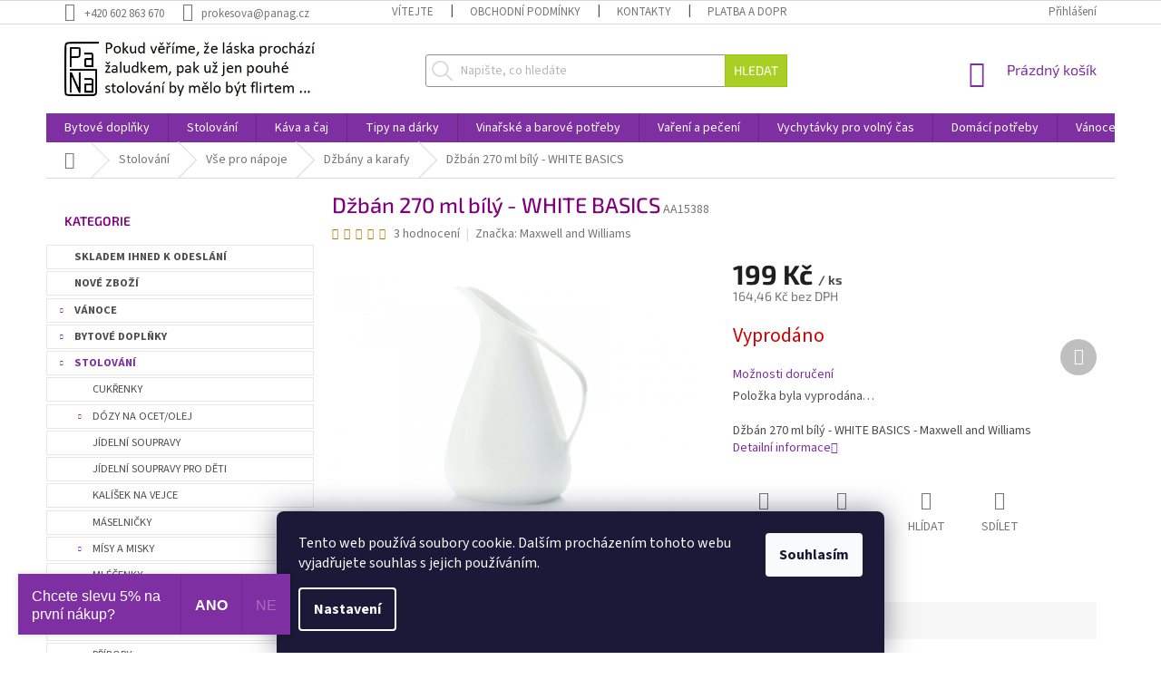

--- FILE ---
content_type: text/html; charset=utf-8
request_url: https://www.panag.cz/dzbany-a-karafy/dzban-270-ml-bily-white-basics/
body_size: 44456
content:
<!doctype html><html lang="cs" dir="ltr" class="header-background-light external-fonts-loaded"><head><meta charset="utf-8" /><meta name="viewport" content="width=device-width,initial-scale=1" /><title>Džbán 270 ml bílý - WHITE BASICS - Panag.cz</title><link rel="preconnect" href="https://cdn.myshoptet.com" /><link rel="dns-prefetch" href="https://cdn.myshoptet.com" /><link rel="preload" href="https://cdn.myshoptet.com/prj/dist/master/cms/libs/jquery/jquery-1.11.3.min.js" as="script" /><link href="https://cdn.myshoptet.com/prj/dist/master/cms/templates/frontend_templates/shared/css/font-face/source-sans-3.css" rel="stylesheet"><link href="https://cdn.myshoptet.com/prj/dist/master/cms/templates/frontend_templates/shared/css/font-face/exo-2.css" rel="stylesheet"><link href="https://cdn.myshoptet.com/prj/dist/master/shop/dist/font-shoptet-11.css.98dac764b411554385c4.css" rel="stylesheet"><script>
dataLayer = [];
dataLayer.push({'shoptet' : {
    "pageType": "productDetail",
    "currency": "CZK",
    "currencyInfo": {
        "decimalSeparator": ",",
        "exchangeRate": 1,
        "priceDecimalPlaces": 2,
        "symbol": "K\u010d",
        "symbolLeft": 0,
        "thousandSeparator": " "
    },
    "language": "cs",
    "projectId": 185777,
    "product": {
        "id": 11100,
        "guid": "d1b479fe-fa31-11e7-ae76-0cc47a6c92bc",
        "hasVariants": false,
        "codes": [
            {
                "code": "AA15388"
            }
        ],
        "code": "AA15388",
        "name": "D\u017eb\u00e1n 270 ml b\u00edl\u00fd - WHITE BASICS",
        "appendix": "",
        "weight": 0,
        "manufacturer": "Maxwell and Williams",
        "manufacturerGuid": "1EF5332954F663F0827FDA0BA3DED3EE",
        "currentCategory": "Stolov\u00e1n\u00ed | V\u0161e pro n\u00e1poje | D\u017eb\u00e1ny a karafy",
        "currentCategoryGuid": "0c39fbd7-d20b-11e7-ae76-0cc47a6c92bc",
        "defaultCategory": "Stolov\u00e1n\u00ed | V\u0161e pro n\u00e1poje | D\u017eb\u00e1ny a karafy",
        "defaultCategoryGuid": "0c39fbd7-d20b-11e7-ae76-0cc47a6c92bc",
        "currency": "CZK",
        "priceWithVat": 199
    },
    "stocks": [
        {
            "id": "ext",
            "title": "Sklad",
            "isDeliveryPoint": 0,
            "visibleOnEshop": 1
        }
    ],
    "cartInfo": {
        "id": null,
        "freeShipping": false,
        "leftToFreeGift": {
            "formattedPrice": "0 K\u010d",
            "priceLeft": 0
        },
        "freeGift": false,
        "leftToFreeShipping": {
            "priceLeft": 2001,
            "dependOnRegion": 0,
            "formattedPrice": "2 001 K\u010d"
        },
        "discountCoupon": [],
        "getNoBillingShippingPrice": {
            "withoutVat": 0,
            "vat": 0,
            "withVat": 0
        },
        "cartItems": [],
        "taxMode": "ORDINARY"
    },
    "cart": [],
    "customer": {
        "priceRatio": 1,
        "priceListId": 1,
        "groupId": null,
        "registered": false,
        "mainAccount": false
    }
}});
dataLayer.push({'cookie_consent' : {
    "marketing": "denied",
    "analytics": "denied"
}});
document.addEventListener('DOMContentLoaded', function() {
    shoptet.consent.onAccept(function(agreements) {
        if (agreements.length == 0) {
            return;
        }
        dataLayer.push({
            'cookie_consent' : {
                'marketing' : (agreements.includes(shoptet.config.cookiesConsentOptPersonalisation)
                    ? 'granted' : 'denied'),
                'analytics': (agreements.includes(shoptet.config.cookiesConsentOptAnalytics)
                    ? 'granted' : 'denied')
            },
            'event': 'cookie_consent'
        });
    });
});
</script>

<!-- Google Tag Manager -->
<script>(function(w,d,s,l,i){w[l]=w[l]||[];w[l].push({'gtm.start':
new Date().getTime(),event:'gtm.js'});var f=d.getElementsByTagName(s)[0],
j=d.createElement(s),dl=l!='dataLayer'?'&l='+l:'';j.async=true;j.src=
'https://www.googletagmanager.com/gtm.js?id='+i+dl;f.parentNode.insertBefore(j,f);
})(window,document,'script','dataLayer','GTM-W6NJNJ9');</script>
<!-- End Google Tag Manager -->

<meta property="og:type" content="website"><meta property="og:site_name" content="panag.cz"><meta property="og:url" content="https://www.panag.cz/dzbany-a-karafy/dzban-270-ml-bily-white-basics/"><meta property="og:title" content="Džbán 270 ml bílý - WHITE BASICS - Panag.cz"><meta name="author" content="Panag.cz"><meta name="web_author" content="Shoptet.cz"><meta name="dcterms.rightsHolder" content="www.panag.cz"><meta name="robots" content="index,follow"><meta property="og:image" content="https://cdn.myshoptet.com/usr/www.panag.cz/user/shop/big/11100_dzban-270-ml-bily-white-basics-maxwell-williams.jpg?652e4a04"><meta property="og:description" content="Džbán 270 ml bílý - WHITE BASICS. Džbán 270 ml bílý - WHITE BASICS - Maxwell and Williams"><meta name="description" content="Džbán 270 ml bílý - WHITE BASICS. Džbán 270 ml bílý - WHITE BASICS - Maxwell and Williams"><meta name="google-site-verification" content="google7bf859d290177d62.html"><meta property="product:price:amount" content="199"><meta property="product:price:currency" content="CZK"><style>:root {--color-primary: #7e2fa1;--color-primary-h: 282;--color-primary-s: 55%;--color-primary-l: 41%;--color-primary-hover: #7e2fa1;--color-primary-hover-h: 282;--color-primary-hover-s: 55%;--color-primary-hover-l: 41%;--color-secondary: #f8a102;--color-secondary-h: 39;--color-secondary-s: 98%;--color-secondary-l: 49%;--color-secondary-hover: #f8a102;--color-secondary-hover-h: 39;--color-secondary-hover-s: 98%;--color-secondary-hover-l: 49%;--color-tertiary: #aacf24;--color-tertiary-h: 73;--color-tertiary-s: 70%;--color-tertiary-l: 48%;--color-tertiary-hover: #9bc20e;--color-tertiary-hover-h: 73;--color-tertiary-hover-s: 87%;--color-tertiary-hover-l: 41%;--color-header-background: #ffffff;--template-font: "Source Sans 3";--template-headings-font: "Exo 2";--header-background-url: none;--cookies-notice-background: #1A1937;--cookies-notice-color: #F8FAFB;--cookies-notice-button-hover: #f5f5f5;--cookies-notice-link-hover: #27263f;--templates-update-management-preview-mode-content: "Náhled aktualizací šablony je aktivní pro váš prohlížeč."}</style>
    
    <link href="https://cdn.myshoptet.com/prj/dist/master/shop/dist/main-11.less.44a7b5e021deb2a695a9.css" rel="stylesheet" />
        
    <script>var shoptet = shoptet || {};</script>
    <script src="https://cdn.myshoptet.com/prj/dist/master/shop/dist/main-3g-header.js.b3b3f48cd33902743054.js"></script>
<!-- User include --><!-- api 426(80) html code header -->
<link rel="stylesheet" href="https://cdn.myshoptet.com/usr/api2.dklab.cz/user/documents/_doplnky/navstivene/185777/8/185777_8.css" type="text/css" /><style> :root { --dklab-lastvisited-background-color: #FFFFFF; } </style>
<!-- api 428(82) html code header -->
<link rel="stylesheet" href="https://cdn.myshoptet.com/usr/api2.dklab.cz/user/documents/_doplnky/oblibene/185777/15/185777_15.css" type="text/css" /><style>
        :root {
            --dklab-favourites-flag-color: #E91B7D;
            --dklab-favourites-flag-text-color: #FFFFFF;
            --dklab-favourites-add-text-color: #FF2E1C;            
            --dklab-favourites-remove-text-color: #E91B7D;            
            --dklab-favourites-add-text-detail-color: #FF2E1C;            
            --dklab-favourites-remove-text-detail-color: #E91B7D;            
            --dklab-favourites-header-icon-color: #FF2E1C;            
            --dklab-favourites-counter-color: #FF2E1C;            
        } </style>
<!-- service 629(277) html code header -->
<link href="https://shoptet.fvstudio.cz/dist/cdn/topproduct.min.css?22.8.1" rel="stylesheet">


<style>
</style>


<!-- service 704(350) html code header -->
<link rel="stylesheet" href="https://cdn.myshoptet.com/usr/shoptet.tomashlad.eu/user/documents/extras/quick-view/screen.css?v=20200836"/>
<!-- service 409(63) html code header -->
<style>
#filters h4{cursor:pointer;}[class~=slider-wrapper],[class~=filter-section]{padding-left:0;}#filters h4{padding-left:13.5pt;}[class~=filter-section],[class~=slider-wrapper]{padding-bottom:0 !important;}#filters h4:before{position:absolute;}#filters h4:before{left:0;}[class~=filter-section],[class~=slider-wrapper]{padding-right:0;}#filters h4{padding-bottom:9pt;}#filters h4{padding-right:13.5pt;}#filters > .slider-wrapper,[class~=slider-wrapper] > div,.filter-sections form,[class~=slider-wrapper][class~=filter-section] > div,.razeni > form{display:none;}#filters h4:before,#filters .otevreny h4:before{content:"\e911";}#filters h4{padding-top:9pt;}[class~=filter-section],[class~=slider-wrapper]{padding-top:0 !important;}[class~=filter-section]{border-top-width:0 !important;}[class~=filter-section]{border-top-style:none !important;}[class~=filter-section]{border-top-color:currentColor !important;}#filters .otevreny h4:before,#filters h4:before{font-family:shoptet;}#filters h4{position:relative;}#filters h4{margin-left:0 !important;}[class~=filter-section]{border-image:none !important;}#filters h4{margin-bottom:0 !important;}#filters h4{margin-right:0 !important;}#filters h4{margin-top:0 !important;}#filters h4{border-top-width:.0625pc;}#filters h4{border-top-style:solid;}#filters h4{border-top-color:#e0e0e0;}[class~=slider-wrapper]{max-width:none;}[class~=otevreny] form,.slider-wrapper.otevreny > div,[class~=slider-wrapper][class~=otevreny] > div,.otevreny form{display:block;}#filters h4{border-image:none;}[class~=param-filter-top]{margin-bottom:.9375pc;}[class~=otevreny] form{margin-bottom:15pt;}[class~=slider-wrapper]{color:inherit;}#filters .otevreny h4:before{-webkit-transform:rotate(180deg);}[class~=slider-wrapper],#filters h4:before{background:none;}#filters h4:before{-webkit-transform:rotate(90deg);}#filters h4:before{-moz-transform:rotate(90deg);}[class~=param-filter-top] form{display:block !important;}#filters h4:before{-o-transform:rotate(90deg);}#filters h4:before{-ms-transform:rotate(90deg);}#filters h4:before{transform:rotate(90deg);}#filters h4:before{font-size:.104166667in;}#filters .otevreny h4:before{-moz-transform:rotate(180deg);}#filters .otevreny h4:before{-o-transform:rotate(180deg);}#filters h4:before{top:36%;}#filters .otevreny h4:before{-ms-transform:rotate(180deg);}#filters h4:before{height:auto;}#filters h4:before{width:auto;}#filters .otevreny h4:before{transform:rotate(180deg);}
@media screen and (max-width: 767px) {
.param-filter-top{padding-top: 15px;}
}
#content .filters-wrapper > div:first-of-type, #footer .filters-wrapper > div:first-of-type {text-align: left;}
.template-11.one-column-body .content .filter-sections{padding-top: 15px; padding-bottom: 15px;}
</style>
<!-- service 421(75) html code header -->
<style>
body:not(.template-07):not(.template-09):not(.template-10):not(.template-11):not(.template-12):not(.template-13):not(.template-14) #return-to-top i::before {content: 'a';}
#return-to-top i:before {content: '\e911';}
#return-to-top {
z-index: 99999999;
    position: fixed;
    bottom: 45px;
    right: 20px;
background: rgba(0, 0, 0, 0.7);
    width: 50px;
    height: 50px;
    display: block;
    text-decoration: none;
    -webkit-border-radius: 35px;
    -moz-border-radius: 35px;
    border-radius: 35px;
    display: none;
    -webkit-transition: all 0.3s linear;
    -moz-transition: all 0.3s ease;
    -ms-transition: all 0.3s ease;
    -o-transition: all 0.3s ease;
    transition: all 0.3s ease;
}
#return-to-top i {color: #fff;margin: -10px 0 0 -10px;position: relative;left: 50%;top: 50%;font-size: 19px;-webkit-transition: all 0.3s ease;-moz-transition: all 0.3s ease;-ms-transition: all 0.3s ease;-o-transition: all 0.3s ease;transition: all 0.3s ease;height: 20px;width: 20px;text-align: center;display: block;font-style: normal;}
#return-to-top:hover {
    background: rgba(0, 0, 0, 0.9);
}
#return-to-top:hover i {
    color: #fff;
}
.icon-chevron-up::before {
font-weight: bold;
}
.ordering-process #return-to-top{display: none !important;}
</style>
<!-- service 731(376) html code header -->
<link rel="preconnect" href="https://image.pobo.cz/" crossorigin>
<link rel="stylesheet" href="https://image.pobo.cz/assets/fix-header.css?v=10" media="print" onload="this.media='all'">
<script src="https://image.pobo.cz/assets/fix-header.js"></script>


<!-- service 1571(1165) html code header -->
<style>
.pw-container {
  position: relative;
  display: inline-block;
}

.pw-overlay-container {
  position: absolute;
  bottom: 0;
  left: 50%;
  transform: translateX(-50%);
  text-align: center;
  background: none;
}

.pw-circle {
  fill: #000;
  stroke: #808080;
  stroke-width: 1.5px;
  opacity: 0.7;
}

.pw-empty-circle {
  fill: #808080;
  stroke: #484343;
  stroke-width: 1.5px;
  opacity: 0.7;
}
.pw-number-icon {
  background-color: var(--color-tertiary);
  padding-left: 3px;
  padding-right: 3px;
  opacity: 0.85;
}
  
</style>
<!-- service 428(82) html code header -->
<style>
@font-face {
    font-family: 'oblibene';
    src:  url('https://cdn.myshoptet.com/usr/api2.dklab.cz/user/documents/_doplnky/oblibene/font/oblibene.eot?v1');
    src:  url('https://cdn.myshoptet.com/usr/api2.dklab.cz/user/documents/_doplnky/oblibene/font/oblibene.eot?v1#iefix') format('embedded-opentype'),
    url('https://cdn.myshoptet.com/usr/api2.dklab.cz/user/documents/_doplnky/oblibene/font/oblibene.ttf?v1') format('truetype'),
    url('https://cdn.myshoptet.com/usr/api2.dklab.cz/user/documents/_doplnky/oblibene/font/oblibene.woff?v1') format('woff'),
    url('https://cdn.myshoptet.com/usr/api2.dklab.cz/user/documents/_doplnky/oblibene/font/oblibene.svg?v1') format('svg');
    font-weight: normal;
    font-style: normal;
}
</style>
<script>
var dklabFavIndividual;
</script>
<!-- service 654(301) html code header -->
<!-- Prefetch Pobo Page Builder CDN  -->
<link rel="dns-prefetch" href="https://image.pobo.cz">
<link href="https://cdnjs.cloudflare.com/ajax/libs/lightgallery/2.7.2/css/lightgallery.min.css" rel="stylesheet">
<link href="https://cdnjs.cloudflare.com/ajax/libs/lightgallery/2.7.2/css/lg-thumbnail.min.css" rel="stylesheet">


<!-- © Pobo Page Builder  -->
<script>
 	  window.addEventListener("DOMContentLoaded", function () {
		  var po = document.createElement("script");
		  po.type = "text/javascript";
		  po.async = true;
		  po.dataset.url = "https://www.pobo.cz";
			po.dataset.cdn = "https://image.pobo.space";
      po.dataset.tier = "standard";
      po.fetchpriority = "high";
      po.dataset.key = btoa(window.location.host);
		  po.id = "pobo-asset-url";
      po.platform = "shoptet";
      po.synergy = false;
		  po.src = "https://image.pobo.space/assets/editorV2.js";

		  var s = document.getElementsByTagName("script")[0];
		  s.parentNode.insertBefore(po, s);
	  });
</script>





<!-- project html code header -->
<style type="text/css">
       h1{ text-transform: none;  font-size: 1.7em; color: rgb(128,0,128); font-weight: 500; }  
       h2{ text-transform: none;  font-size: 1.7em;}
h4 {font-weight: bold; color: rgb(128,0,128);} 
    </style>

<!--názvy kategorií tučně-->
<style> .topic {
font-weight: bold;
}

</style>

<!-- Změna barvy nové a akční produkty HP-->
<style> .indented {
font-weight: bold; color: rgb(128,0,128);
} </style>


<style>

/* V levem menu podtrhne aktivni polozku */
.categories  {
color: black !important;
background-color: white !important;}

.sidebar {    background-color: white;}

element.style {
}
.categories.expandable>ul>li {
    border: 1px solid #e7e7e7; }

.categories.expandable>ul>li {
    font-size: 1.25rem;
    text-transform: uppercase;
    margin-bottom: 0.225rem;
    position: relative;
}

.categories .topic {
    border: 1px solid #e7e7e7; }

.categories .topic {
    font-size: 1.25rem;
    text-transform: uppercase;
    margin-bottom: 0.225rem;
    position: relative;
}

</style>
<!-- Template individual changes -->
<link rel="stylesheet" href="https://www.panag.cz/user/documents/upload/custom_template/style.css?v=10">

<meta name="google-site-verification" content="61qxx6zperWNrqX3rpH5QXyn3XW99hbJw2uOJDVsFOg" />
<meta name="facebook-domain-verification" content="1g3qeqz942r96lo5byk9jrueon76vs" />
<meta name="seznam-wmt" content="o4QJxKqzWp4YDXOyUcFB6XfwGlu2M180" />

<meta name="google-site-verification" content="pgKVXO2ZqKywJNGmD9jb5fA572s3yPp2Iv4OOJlUSJs" />
<script src="https://shoptet-lite.searchready.cz/serp-dist/searchready.bundle.js?clientConfigURL=https://shoptet-lite.searchready.cz/api/serp/config/full-serp-cs-panag.json" type="application/javascript"></script>
<!-- /User include --><link rel="shortcut icon" href="/favicon.ico" type="image/x-icon" /><link rel="canonical" href="https://www.panag.cz/dzbany-a-karafy/dzban-270-ml-bily-white-basics/" /><script>!function(){var t={9196:function(){!function(){var t=/\[object (Boolean|Number|String|Function|Array|Date|RegExp)\]/;function r(r){return null==r?String(r):(r=t.exec(Object.prototype.toString.call(Object(r))))?r[1].toLowerCase():"object"}function n(t,r){return Object.prototype.hasOwnProperty.call(Object(t),r)}function e(t){if(!t||"object"!=r(t)||t.nodeType||t==t.window)return!1;try{if(t.constructor&&!n(t,"constructor")&&!n(t.constructor.prototype,"isPrototypeOf"))return!1}catch(t){return!1}for(var e in t);return void 0===e||n(t,e)}function o(t,r,n){this.b=t,this.f=r||function(){},this.d=!1,this.a={},this.c=[],this.e=function(t){return{set:function(r,n){u(c(r,n),t.a)},get:function(r){return t.get(r)}}}(this),i(this,t,!n);var e=t.push,o=this;t.push=function(){var r=[].slice.call(arguments,0),n=e.apply(t,r);return i(o,r),n}}function i(t,n,o){for(t.c.push.apply(t.c,n);!1===t.d&&0<t.c.length;){if("array"==r(n=t.c.shift()))t:{var i=n,a=t.a;if("string"==r(i[0])){for(var f=i[0].split("."),s=f.pop(),p=(i=i.slice(1),0);p<f.length;p++){if(void 0===a[f[p]])break t;a=a[f[p]]}try{a[s].apply(a,i)}catch(t){}}}else if("function"==typeof n)try{n.call(t.e)}catch(t){}else{if(!e(n))continue;for(var l in n)u(c(l,n[l]),t.a)}o||(t.d=!0,t.f(t.a,n),t.d=!1)}}function c(t,r){for(var n={},e=n,o=t.split("."),i=0;i<o.length-1;i++)e=e[o[i]]={};return e[o[o.length-1]]=r,n}function u(t,o){for(var i in t)if(n(t,i)){var c=t[i];"array"==r(c)?("array"==r(o[i])||(o[i]=[]),u(c,o[i])):e(c)?(e(o[i])||(o[i]={}),u(c,o[i])):o[i]=c}}window.DataLayerHelper=o,o.prototype.get=function(t){var r=this.a;t=t.split(".");for(var n=0;n<t.length;n++){if(void 0===r[t[n]])return;r=r[t[n]]}return r},o.prototype.flatten=function(){this.b.splice(0,this.b.length),this.b[0]={},u(this.a,this.b[0])}}()}},r={};function n(e){var o=r[e];if(void 0!==o)return o.exports;var i=r[e]={exports:{}};return t[e](i,i.exports,n),i.exports}n.n=function(t){var r=t&&t.__esModule?function(){return t.default}:function(){return t};return n.d(r,{a:r}),r},n.d=function(t,r){for(var e in r)n.o(r,e)&&!n.o(t,e)&&Object.defineProperty(t,e,{enumerable:!0,get:r[e]})},n.o=function(t,r){return Object.prototype.hasOwnProperty.call(t,r)},function(){"use strict";n(9196)}()}();</script><style>/* custom background */@media (min-width: 992px) {body {background-position: top center;background-repeat: no-repeat;background-attachment: fixed;}}</style>    <!-- Global site tag (gtag.js) - Google Analytics -->
    <script async src="https://www.googletagmanager.com/gtag/js?id=G-9555XE3BNJ"></script>
    <script>
        
        window.dataLayer = window.dataLayer || [];
        function gtag(){dataLayer.push(arguments);}
        

                    console.debug('default consent data');

            gtag('consent', 'default', {"ad_storage":"denied","analytics_storage":"denied","ad_user_data":"denied","ad_personalization":"denied","wait_for_update":500});
            dataLayer.push({
                'event': 'default_consent'
            });
        
        gtag('js', new Date());

                gtag('config', 'UA-21802170-1', { 'groups': "UA" });
        
                gtag('config', 'G-9555XE3BNJ', {"groups":"GA4","send_page_view":false,"content_group":"productDetail","currency":"CZK","page_language":"cs"});
        
                gtag('config', 'AW-803314386', {"allow_enhanced_conversions":true});
        
        
        
        
        
                    gtag('event', 'page_view', {"send_to":"GA4","page_language":"cs","content_group":"productDetail","currency":"CZK"});
        
                gtag('set', 'currency', 'CZK');

        gtag('event', 'view_item', {
            "send_to": "UA",
            "items": [
                {
                    "id": "AA15388",
                    "name": "D\u017eb\u00e1n 270 ml b\u00edl\u00fd - WHITE BASICS",
                    "category": "Stolov\u00e1n\u00ed \/ V\u0161e pro n\u00e1poje \/ D\u017eb\u00e1ny a karafy",
                                        "brand": "Maxwell and Williams",
                                                            "price": 164.46
                }
            ]
        });
        
        
        
        
        
                    gtag('event', 'view_item', {"send_to":"GA4","page_language":"cs","content_group":"productDetail","value":164.46000000000001,"currency":"CZK","items":[{"item_id":"AA15388","item_name":"D\u017eb\u00e1n 270 ml b\u00edl\u00fd - WHITE BASICS","item_brand":"Maxwell and Williams","item_category":"Stolov\u00e1n\u00ed","item_category2":"V\u0161e pro n\u00e1poje","item_category3":"D\u017eb\u00e1ny a karafy","price":164.46000000000001,"quantity":1,"index":0}]});
        
        
        
        
        
        
        
        document.addEventListener('DOMContentLoaded', function() {
            if (typeof shoptet.tracking !== 'undefined') {
                for (var id in shoptet.tracking.bannersList) {
                    gtag('event', 'view_promotion', {
                        "send_to": "UA",
                        "promotions": [
                            {
                                "id": shoptet.tracking.bannersList[id].id,
                                "name": shoptet.tracking.bannersList[id].name,
                                "position": shoptet.tracking.bannersList[id].position
                            }
                        ]
                    });
                }
            }

            shoptet.consent.onAccept(function(agreements) {
                if (agreements.length !== 0) {
                    console.debug('gtag consent accept');
                    var gtagConsentPayload =  {
                        'ad_storage': agreements.includes(shoptet.config.cookiesConsentOptPersonalisation)
                            ? 'granted' : 'denied',
                        'analytics_storage': agreements.includes(shoptet.config.cookiesConsentOptAnalytics)
                            ? 'granted' : 'denied',
                                                                                                'ad_user_data': agreements.includes(shoptet.config.cookiesConsentOptPersonalisation)
                            ? 'granted' : 'denied',
                        'ad_personalization': agreements.includes(shoptet.config.cookiesConsentOptPersonalisation)
                            ? 'granted' : 'denied',
                        };
                    console.debug('update consent data', gtagConsentPayload);
                    gtag('consent', 'update', gtagConsentPayload);
                    dataLayer.push(
                        { 'event': 'update_consent' }
                    );
                }
            });
        });
    </script>
<!-- Start Srovname.cz Pixel -->
<script type="text/plain" data-cookiecategory="analytics">
    !(function (e, n, t, a, s, o, r) {
        e[a] ||
        (((s = e[a] = function () {
            s.process ? s.process.apply(s, arguments) : s.queue.push(arguments);
        }).queue = []),
            ((o = n.createElement(t)).async = 1),
            (o.src = "https://tracking.srovname.cz/srovnamepixel.js"),
            (o.dataset.srv9 = "1"),
            (r = n.getElementsByTagName(t)[0]).parentNode.insertBefore(o, r));
    })(window, document, "script", "srovname");
    srovname("init", "ba17550577b333f4b43e66676c18af3a");
</script>
<!-- End Srovname.cz Pixel -->
<script>
    (function(t, r, a, c, k, i, n, g) { t['ROIDataObject'] = k;
    t[k]=t[k]||function(){ (t[k].q=t[k].q||[]).push(arguments) },t[k].c=i;n=r.createElement(a),
    g=r.getElementsByTagName(a)[0];n.async=1;n.src=c;g.parentNode.insertBefore(n,g)
    })(window, document, 'script', '//www.heureka.cz/ocm/sdk.js?source=shoptet&version=2&page=product_detail', 'heureka', 'cz');

    heureka('set_user_consent', 0);
</script>
</head><body class="desktop id-723 in-dzbany-a-karafy template-11 type-product type-detail multiple-columns-body columns-3 ums_a11y_category_page--on ums_discussion_rating_forms--off ums_a11y_pagination--on mobile-header-version-0"><noscript>
    <style>
        #header {
            padding-top: 0;
            position: relative !important;
            top: 0;
        }
        .header-navigation {
            position: relative !important;
        }
        .overall-wrapper {
            margin: 0 !important;
        }
        body:not(.ready) {
            visibility: visible !important;
        }
    </style>
    <div class="no-javascript">
        <div class="no-javascript__title">Musíte změnit nastavení vašeho prohlížeče</div>
        <div class="no-javascript__text">Podívejte se na: <a href="https://www.google.com/support/bin/answer.py?answer=23852">Jak povolit JavaScript ve vašem prohlížeči</a>.</div>
        <div class="no-javascript__text">Pokud používáte software na blokování reklam, může být nutné povolit JavaScript z této stránky.</div>
        <div class="no-javascript__text">Děkujeme.</div>
    </div>
</noscript>

        <div id="fb-root"></div>
        <script>
            window.fbAsyncInit = function() {
                FB.init({
//                    appId            : 'your-app-id',
                    autoLogAppEvents : true,
                    xfbml            : true,
                    version          : 'v19.0'
                });
            };
        </script>
        <script async defer crossorigin="anonymous" src="https://connect.facebook.net/cs_CZ/sdk.js"></script>
<!-- Google Tag Manager (noscript) -->
<noscript><iframe src="https://www.googletagmanager.com/ns.html?id=GTM-W6NJNJ9"
height="0" width="0" style="display:none;visibility:hidden"></iframe></noscript>
<!-- End Google Tag Manager (noscript) -->

    <div class="siteCookies siteCookies--bottom siteCookies--dark js-siteCookies" role="dialog" data-testid="cookiesPopup" data-nosnippet>
        <div class="siteCookies__form">
            <div class="siteCookies__content">
                <div class="siteCookies__text">
                    Tento web používá soubory cookie. Dalším procházením tohoto webu vyjadřujete souhlas s jejich používáním.
                </div>
                <p class="siteCookies__links">
                    <button class="siteCookies__link js-cookies-settings" aria-label="Nastavení cookies" data-testid="cookiesSettings">Nastavení</button>
                </p>
            </div>
            <div class="siteCookies__buttonWrap">
                                <button class="siteCookies__button js-cookiesConsentSubmit" value="all" aria-label="Přijmout cookies" data-testid="buttonCookiesAccept">Souhlasím</button>
            </div>
        </div>
        <script>
            document.addEventListener("DOMContentLoaded", () => {
                const siteCookies = document.querySelector('.js-siteCookies');
                document.addEventListener("scroll", shoptet.common.throttle(() => {
                    const st = document.documentElement.scrollTop;
                    if (st > 1) {
                        siteCookies.classList.add('siteCookies--scrolled');
                    } else {
                        siteCookies.classList.remove('siteCookies--scrolled');
                    }
                }, 100));
            });
        </script>
    </div>
<a href="#content" class="skip-link sr-only">Přejít na obsah</a><div class="overall-wrapper"><div class="user-action"><div class="container"><div class="user-action-in"><div class="user-action-login popup-widget login-widget"><div class="popup-widget-inner"><h2>Přihlášení k vašemu účtu</h2><div id="customerLogin"><form action="/action/Customer/Login/" method="post" id="formLoginIncluded" class="csrf-enabled" data-testid="formLogin"><input type="hidden" name="referer" value="" /><div class="form-group"><div class="input-wrapper email js-validated-element-wrapper no-label"><input type="email" name="email" class="form-control" placeholder="E-mailová adresa (např. jan@novak.cz)" data-testid="inputEmail" autocomplete="email" required /></div></div><div class="form-group"><div class="input-wrapper password js-validated-element-wrapper no-label"><input type="password" name="password" class="form-control" placeholder="Heslo" data-testid="inputPassword" autocomplete="current-password" required /><span class="no-display">Nemůžete vyplnit toto pole</span><input type="text" name="surname" value="" class="no-display" /></div></div><div class="form-group"><div class="login-wrapper"><button type="submit" class="btn btn-secondary btn-text btn-login" data-testid="buttonSubmit">Přihlásit se</button><div class="password-helper"><a href="/registrace/" data-testid="signup" rel="nofollow">Nová registrace</a><a href="/klient/zapomenute-heslo/" rel="nofollow">Zapomenuté heslo</a></div></div></div></form>
</div></div></div>
    <div id="cart-widget" class="user-action-cart popup-widget cart-widget loader-wrapper" data-testid="popupCartWidget" role="dialog" aria-hidden="true"><div class="popup-widget-inner cart-widget-inner place-cart-here"><div class="loader-overlay"><div class="loader"></div></div></div><div class="cart-widget-button"><a href="/kosik/" class="btn btn-conversion" id="continue-order-button" rel="nofollow" data-testid="buttonNextStep">Pokračovat do košíku</a></div></div></div>
</div></div><div class="top-navigation-bar" data-testid="topNavigationBar">

    <div class="container">

        <div class="top-navigation-contacts">
            <strong>Zákaznická podpora:</strong><a href="tel:+420602863670" class="project-phone" aria-label="Zavolat na +420602863670" data-testid="contactboxPhone"><span>+420 602 863 670</span></a><a href="mailto:prokesova@panag.cz" class="project-email" data-testid="contactboxEmail"><span>prokesova@panag.cz</span></a>        </div>

                            <div class="top-navigation-menu">
                <div class="top-navigation-menu-trigger"></div>
                <ul class="top-navigation-bar-menu">
                                            <li class="top-navigation-menu-item-27">
                            <a href="/vitejte/">Vítejte</a>
                        </li>
                                            <li class="top-navigation-menu-item-1776">
                            <a href="/obchodni-podminky/">Obchodní podmínky</a>
                        </li>
                                            <li class="top-navigation-menu-item-29">
                            <a href="/kontakty/">Kontakty</a>
                        </li>
                                            <li class="top-navigation-menu-item-1239">
                            <a href="/platba-a-doprava/">Platba a doprava</a>
                        </li>
                                            <li class="top-navigation-menu-item-1773">
                            <a href="/reklamace-a-vraceni-zbozi/">Reklamace a vrácení zboží</a>
                        </li>
                                    </ul>
                <ul class="top-navigation-bar-menu-helper"></ul>
            </div>
        
        <div class="top-navigation-tools top-navigation-tools--language">
            <div class="responsive-tools">
                <a href="#" class="toggle-window" data-target="search" aria-label="Hledat" data-testid="linkSearchIcon"></a>
                                                            <a href="#" class="toggle-window" data-target="login"></a>
                                                    <a href="#" class="toggle-window" data-target="navigation" aria-label="Menu" data-testid="hamburgerMenu"></a>
            </div>
                        <a href="/login/?backTo=%2Fdzbany-a-karafy%2Fdzban-270-ml-bily-white-basics%2F" class="top-nav-button top-nav-button-login primary login toggle-window" data-target="login" data-testid="signin" rel="nofollow"><span>Přihlášení</span></a>        </div>

    </div>

</div>
<header id="header"><div class="container navigation-wrapper">
    <div class="header-top">
        <div class="site-name-wrapper">
            <div class="site-name"><a href="/" data-testid="linkWebsiteLogo"><img src="https://cdn.myshoptet.com/usr/www.panag.cz/user/logos/logo40.jpg" alt="Panag.cz" fetchpriority="low" /></a></div>        </div>
        <div class="search" itemscope itemtype="https://schema.org/WebSite">
            <meta itemprop="headline" content="Džbány a karafy"/><meta itemprop="url" content="https://www.panag.cz"/><meta itemprop="text" content="Džbán 270 ml bílý - WHITE BASICS. Džbán 270 ml bílý - WHITE BASICS - Maxwell and Williams"/>            <form action="/action/ProductSearch/prepareString/" method="post"
    id="formSearchForm" class="search-form compact-form js-search-main"
    itemprop="potentialAction" itemscope itemtype="https://schema.org/SearchAction" data-testid="searchForm">
    <fieldset>
        <meta itemprop="target"
            content="https://www.panag.cz/vyhledavani/?string={string}"/>
        <input type="hidden" name="language" value="cs"/>
        
            
<input
    type="search"
    name="string"
        class="query-input form-control search-input js-search-input"
    placeholder="Napište, co hledáte"
    autocomplete="off"
    required
    itemprop="query-input"
    aria-label="Hledat"
    data-testid="searchInput"
>
            <button type="submit" class="btn btn-default" data-testid="searchBtn">Hledat</button>
        
    </fieldset>
</form>
        </div>
        <div class="navigation-buttons">
                
    <a href="/kosik/" class="btn btn-icon toggle-window cart-count" data-target="cart" data-hover="true" data-redirect="true" data-testid="headerCart" rel="nofollow" aria-haspopup="dialog" aria-expanded="false" aria-controls="cart-widget">
        
                <span class="sr-only">Nákupní košík</span>
        
            <span class="cart-price visible-lg-inline-block" data-testid="headerCartPrice">
                                    Prázdný košík                            </span>
        
    
            </a>
        </div>
    </div>
    <nav id="navigation" aria-label="Hlavní menu" data-collapsible="true"><div class="navigation-in menu"><ul class="menu-level-1" role="menubar" data-testid="headerMenuItems"><li class="menu-item-690 ext" role="none"><a href="/bytove-doplnky/" data-testid="headerMenuItem" role="menuitem" aria-haspopup="true" aria-expanded="false"><b>Bytové doplňky</b><span class="submenu-arrow"></span></a><ul class="menu-level-2" aria-label="Bytové doplňky" tabindex="-1" role="menu"><li class="menu-item-2719" role="none"><a href="/aroma-lampy/" class="menu-image" data-testid="headerMenuItem" tabindex="-1" aria-hidden="true"><img src="data:image/svg+xml,%3Csvg%20width%3D%22140%22%20height%3D%22100%22%20xmlns%3D%22http%3A%2F%2Fwww.w3.org%2F2000%2Fsvg%22%3E%3C%2Fsvg%3E" alt="" aria-hidden="true" width="140" height="100"  data-src="https://cdn.myshoptet.com/usr/www.panag.cz/user/categories/thumb/13046-11r___erven___aromalapma_od_paramit.jpg" fetchpriority="low" /></a><div><a href="/aroma-lampy/" data-testid="headerMenuItem" role="menuitem"><span>Aromalampy</span></a>
                        </div></li><li class="menu-item-693 has-third-level" role="none"><a href="/figurky/" class="menu-image" data-testid="headerMenuItem" tabindex="-1" aria-hidden="true"><img src="data:image/svg+xml,%3Csvg%20width%3D%22140%22%20height%3D%22100%22%20xmlns%3D%22http%3A%2F%2Fwww.w3.org%2F2000%2Fsvg%22%3E%3C%2Fsvg%3E" alt="" aria-hidden="true" width="140" height="100"  data-src="https://cdn.myshoptet.com/usr/www.panag.cz/user/categories/thumb/x500-.jpg" fetchpriority="low" /></a><div><a href="/figurky/" data-testid="headerMenuItem" role="menuitem"><span>Figurky</span></a>
                                                    <ul class="menu-level-3" role="menu">
                                                                    <li class="menu-item-1476" role="none">
                                        <a href="/andele-a-vily/" data-testid="headerMenuItem" role="menuitem">
                                            Dekorace andělé a víly</a>,                                    </li>
                                                                    <li class="menu-item-1491" role="none">
                                        <a href="/dekorace-ptacci/" data-testid="headerMenuItem" role="menuitem">
                                            Dekorace slepičky</a>,                                    </li>
                                                                    <li class="menu-item-1485" role="none">
                                        <a href="/srdicka/" data-testid="headerMenuItem" role="menuitem">
                                            Dekorace srdíčka</a>,                                    </li>
                                                                    <li class="menu-item-1770" role="none">
                                        <a href="/ostatni-dekoracni-figurky/" data-testid="headerMenuItem" role="menuitem">
                                            Ostatní dekorační figurky</a>                                    </li>
                                                            </ul>
                        </div></li><li class="menu-item-696" role="none"><a href="/lucerny/" class="menu-image" data-testid="headerMenuItem" tabindex="-1" aria-hidden="true"><img src="data:image/svg+xml,%3Csvg%20width%3D%22140%22%20height%3D%22100%22%20xmlns%3D%22http%3A%2F%2Fwww.w3.org%2F2000%2Fsvg%22%3E%3C%2Fsvg%3E" alt="" aria-hidden="true" width="140" height="100"  data-src="https://cdn.myshoptet.com/usr/www.panag.cz/user/categories/thumb/lucerny_a_svicny0.jpg" fetchpriority="low" /></a><div><a href="/lucerny/" data-testid="headerMenuItem" role="menuitem"><span>Lucerny</span></a>
                        </div></li><li class="menu-item-1816 has-third-level" role="none"><a href="/floristicke-potreby/" class="menu-image" data-testid="headerMenuItem" tabindex="-1" aria-hidden="true"><img src="data:image/svg+xml,%3Csvg%20width%3D%22140%22%20height%3D%22100%22%20xmlns%3D%22http%3A%2F%2Fwww.w3.org%2F2000%2Fsvg%22%3E%3C%2Fsvg%3E" alt="" aria-hidden="true" width="140" height="100"  data-src="https://cdn.myshoptet.com/usr/www.panag.cz/user/categories/thumb/floristick___pot__eby.jpg" fetchpriority="low" /></a><div><a href="/floristicke-potreby/" data-testid="headerMenuItem" role="menuitem"><span>Floristické potřeby</span></a>
                                                    <ul class="menu-level-3" role="menu">
                                                                    <li class="menu-item-1822" role="none">
                                        <a href="/aranzovaci-misky/" data-testid="headerMenuItem" role="menuitem">
                                            Aranžovací misky</a>,                                    </li>
                                                                    <li class="menu-item-1891" role="none">
                                        <a href="/aranzovaci-kvetiny/" data-testid="headerMenuItem" role="menuitem">
                                            Aranžovací květiny</a>,                                    </li>
                                                                    <li class="menu-item-699" role="none">
                                        <a href="/obaly-na-kvetinace/" data-testid="headerMenuItem" role="menuitem">
                                            Obaly na květináče</a>                                    </li>
                                                            </ul>
                        </div></li><li class="menu-item-1176" role="none"><a href="/hodiny/" class="menu-image" data-testid="headerMenuItem" tabindex="-1" aria-hidden="true"><img src="data:image/svg+xml,%3Csvg%20width%3D%22140%22%20height%3D%22100%22%20xmlns%3D%22http%3A%2F%2Fwww.w3.org%2F2000%2Fsvg%22%3E%3C%2Fsvg%3E" alt="" aria-hidden="true" width="140" height="100"  data-src="https://cdn.myshoptet.com/usr/www.panag.cz/user/categories/thumb/hodiny.jpg" fetchpriority="low" /></a><div><a href="/hodiny/" data-testid="headerMenuItem" role="menuitem"><span>Hodiny</span></a>
                        </div></li><li class="menu-item-702 has-third-level" role="none"><a href="/vazy/" class="menu-image" data-testid="headerMenuItem" tabindex="-1" aria-hidden="true"><img src="data:image/svg+xml,%3Csvg%20width%3D%22140%22%20height%3D%22100%22%20xmlns%3D%22http%3A%2F%2Fwww.w3.org%2F2000%2Fsvg%22%3E%3C%2Fsvg%3E" alt="" aria-hidden="true" width="140" height="100"  data-src="https://cdn.myshoptet.com/usr/www.panag.cz/user/categories/thumb/v__zy1.jpg" fetchpriority="low" /></a><div><a href="/vazy/" data-testid="headerMenuItem" role="menuitem"><span>Vázy</span></a>
                                                    <ul class="menu-level-3" role="menu">
                                                                    <li class="menu-item-705" role="none">
                                        <a href="/porcelanove-vazy/" data-testid="headerMenuItem" role="menuitem">
                                            Porcelánové vázy</a>,                                    </li>
                                                                    <li class="menu-item-711" role="none">
                                        <a href="/keramicke-vazy/" data-testid="headerMenuItem" role="menuitem">
                                            Keramické vázy</a>,                                    </li>
                                                                    <li class="menu-item-714" role="none">
                                        <a href="/nerezove-vazy/" data-testid="headerMenuItem" role="menuitem">
                                            Nerezové vázy</a>,                                    </li>
                                                                    <li class="menu-item-1278" role="none">
                                        <a href="/sklenene-vazy/" data-testid="headerMenuItem" role="menuitem">
                                            Skleněné vázy</a>                                    </li>
                                                            </ul>
                        </div></li><li class="menu-item-1494" role="none"><a href="/svicny/" class="menu-image" data-testid="headerMenuItem" tabindex="-1" aria-hidden="true"><img src="data:image/svg+xml,%3Csvg%20width%3D%22140%22%20height%3D%22100%22%20xmlns%3D%22http%3A%2F%2Fwww.w3.org%2F2000%2Fsvg%22%3E%3C%2Fsvg%3E" alt="" aria-hidden="true" width="140" height="100"  data-src="https://cdn.myshoptet.com/usr/www.panag.cz/user/categories/thumb/p280003_terra_sada_sklen__n__ch_sv__cn___5_ks_od_philippi_(1).jpg" fetchpriority="low" /></a><div><a href="/svicny/" data-testid="headerMenuItem" role="menuitem"><span>Svícny</span></a>
                        </div></li><li class="menu-item-1916" role="none"><a href="/drzaky-a-stojany/" class="menu-image" data-testid="headerMenuItem" tabindex="-1" aria-hidden="true"><img src="data:image/svg+xml,%3Csvg%20width%3D%22140%22%20height%3D%22100%22%20xmlns%3D%22http%3A%2F%2Fwww.w3.org%2F2000%2Fsvg%22%3E%3C%2Fsvg%3E" alt="" aria-hidden="true" width="140" height="100"  data-src="https://cdn.myshoptet.com/usr/www.panag.cz/user/categories/thumb/30897.jpg" fetchpriority="low" /></a><div><a href="/drzaky-a-stojany/" data-testid="headerMenuItem" role="menuitem"><span>Držáky a stojany</span></a>
                        </div></li></ul></li>
<li class="menu-item-717 ext" role="none"><a href="/stolovani/" data-testid="headerMenuItem" role="menuitem" aria-haspopup="true" aria-expanded="false"><b>Stolování</b><span class="submenu-arrow"></span></a><ul class="menu-level-2" aria-label="Stolování" tabindex="-1" role="menu"><li class="menu-item-720" role="none"><a href="/cukrenky/" class="menu-image" data-testid="headerMenuItem" tabindex="-1" aria-hidden="true"><img src="data:image/svg+xml,%3Csvg%20width%3D%22140%22%20height%3D%22100%22%20xmlns%3D%22http%3A%2F%2Fwww.w3.org%2F2000%2Fsvg%22%3E%3C%2Fsvg%3E" alt="" aria-hidden="true" width="140" height="100"  data-src="https://cdn.myshoptet.com/usr/www.panag.cz/user/categories/thumb/__irok___v__b__r_cuk__enek_od_renomovan__ch_zna__ek_maxwell_and_williams_by_inspire_paramit.jpg" fetchpriority="low" /></a><div><a href="/cukrenky/" data-testid="headerMenuItem" role="menuitem"><span>Cukřenky</span></a>
                        </div></li><li class="menu-item-921 has-third-level" role="none"><a href="/dozy-na-ocet-olej/" class="menu-image" data-testid="headerMenuItem" tabindex="-1" aria-hidden="true"><img src="data:image/svg+xml,%3Csvg%20width%3D%22140%22%20height%3D%22100%22%20xmlns%3D%22http%3A%2F%2Fwww.w3.org%2F2000%2Fsvg%22%3E%3C%2Fsvg%3E" alt="" aria-hidden="true" width="140" height="100"  data-src="https://cdn.myshoptet.com/usr/www.panag.cz/user/categories/thumb/maneze_na_ocet-olej1.jpg" fetchpriority="low" /></a><div><a href="/dozy-na-ocet-olej/" data-testid="headerMenuItem" role="menuitem"><span>Dózy na ocet/olej</span></a>
                                                    <ul class="menu-level-3" role="menu">
                                                                    <li class="menu-item-1314" role="none">
                                        <a href="/dozy-na-ocet/" data-testid="headerMenuItem" role="menuitem">
                                            Dózy na ocet</a>,                                    </li>
                                                                    <li class="menu-item-1317" role="none">
                                        <a href="/dozy-na-olej/" data-testid="headerMenuItem" role="menuitem">
                                            Dózy na olej</a>                                    </li>
                                                            </ul>
                        </div></li><li class="menu-item-729" role="none"><a href="/jidelni-soupravy/" class="menu-image" data-testid="headerMenuItem" tabindex="-1" aria-hidden="true"><img src="data:image/svg+xml,%3Csvg%20width%3D%22140%22%20height%3D%22100%22%20xmlns%3D%22http%3A%2F%2Fwww.w3.org%2F2000%2Fsvg%22%3E%3C%2Fsvg%3E" alt="" aria-hidden="true" width="140" height="100"  data-src="https://cdn.myshoptet.com/usr/www.panag.cz/user/categories/thumb/jidelni_soupravy3.jpg" fetchpriority="low" /></a><div><a href="/jidelni-soupravy/" data-testid="headerMenuItem" role="menuitem"><span>Jídelní soupravy</span></a>
                        </div></li><li class="menu-item-1928" role="none"><a href="/jidelni-soupravy-pro-deti/" class="menu-image" data-testid="headerMenuItem" tabindex="-1" aria-hidden="true"><img src="data:image/svg+xml,%3Csvg%20width%3D%22140%22%20height%3D%22100%22%20xmlns%3D%22http%3A%2F%2Fwww.w3.org%2F2000%2Fsvg%22%3E%3C%2Fsvg%3E" alt="" aria-hidden="true" width="140" height="100"  data-src="https://cdn.myshoptet.com/usr/www.panag.cz/user/categories/thumb/7697-00-10a.jpg" fetchpriority="low" /></a><div><a href="/jidelni-soupravy-pro-deti/" data-testid="headerMenuItem" role="menuitem"><span>Jídelní soupravy pro děti</span></a>
                        </div></li><li class="menu-item-732" role="none"><a href="/kalisek-na-vejce/" class="menu-image" data-testid="headerMenuItem" tabindex="-1" aria-hidden="true"><img src="data:image/svg+xml,%3Csvg%20width%3D%22140%22%20height%3D%22100%22%20xmlns%3D%22http%3A%2F%2Fwww.w3.org%2F2000%2Fsvg%22%3E%3C%2Fsvg%3E" alt="" aria-hidden="true" width="140" height="100"  data-src="https://cdn.myshoptet.com/usr/www.panag.cz/user/categories/thumb/kalisek_na_vejce-0.jpg" fetchpriority="low" /></a><div><a href="/kalisek-na-vejce/" data-testid="headerMenuItem" role="menuitem"><span>Kalíšek na vejce</span></a>
                        </div></li><li class="menu-item-738" role="none"><a href="/maselnicky/" class="menu-image" data-testid="headerMenuItem" tabindex="-1" aria-hidden="true"><img src="data:image/svg+xml,%3Csvg%20width%3D%22140%22%20height%3D%22100%22%20xmlns%3D%22http%3A%2F%2Fwww.w3.org%2F2000%2Fsvg%22%3E%3C%2Fsvg%3E" alt="" aria-hidden="true" width="140" height="100"  data-src="https://cdn.myshoptet.com/usr/www.panag.cz/user/categories/thumb/maselnicky5.jpg" fetchpriority="low" /></a><div><a href="/maselnicky/" data-testid="headerMenuItem" role="menuitem"><span>Máselničky</span></a>
                        </div></li><li class="menu-item-741 has-third-level" role="none"><a href="/misy-a-misky/" class="menu-image" data-testid="headerMenuItem" tabindex="-1" aria-hidden="true"><img src="data:image/svg+xml,%3Csvg%20width%3D%22140%22%20height%3D%22100%22%20xmlns%3D%22http%3A%2F%2Fwww.w3.org%2F2000%2Fsvg%22%3E%3C%2Fsvg%3E" alt="" aria-hidden="true" width="140" height="100"  data-src="https://cdn.myshoptet.com/usr/www.panag.cz/user/categories/thumb/m__sy_a_misky2.jpg" fetchpriority="low" /></a><div><a href="/misy-a-misky/" data-testid="headerMenuItem" role="menuitem"><span>Mísy a misky</span></a>
                                                    <ul class="menu-level-3" role="menu">
                                                                    <li class="menu-item-1602" role="none">
                                        <a href="/misky-na-cajovy-sacek-do-7-cm/" data-testid="headerMenuItem" role="menuitem">
                                            Misky na čajový sáček do 7 cm</a>,                                    </li>
                                                                    <li class="menu-item-1560" role="none">
                                        <a href="/misky-do-11-cm/" data-testid="headerMenuItem" role="menuitem">
                                            Misky do 11 cm</a>,                                    </li>
                                                                    <li class="menu-item-1563" role="none">
                                        <a href="/misky-12-15-cm/" data-testid="headerMenuItem" role="menuitem">
                                            Misky 12-15 cm</a>,                                    </li>
                                                                    <li class="menu-item-1566" role="none">
                                        <a href="/misky-16-20-cm/" data-testid="headerMenuItem" role="menuitem">
                                            Misky 16-20 cm</a>,                                    </li>
                                                                    <li class="menu-item-1575" role="none">
                                        <a href="/misky-21-25-cm/" data-testid="headerMenuItem" role="menuitem">
                                            Misky 21-25 cm</a>,                                    </li>
                                                                    <li class="menu-item-1578" role="none">
                                        <a href="/misy-nad-26-cm/" data-testid="headerMenuItem" role="menuitem">
                                            Mísy nad 26 cm</a>,                                    </li>
                                                                    <li class="menu-item-1266" role="none">
                                        <a href="/polevkove-misy/" data-testid="headerMenuItem" role="menuitem">
                                            Polévkové mísy</a>                                    </li>
                                                            </ul>
                        </div></li><li class="menu-item-1305" role="none"><a href="/mlecenky/" class="menu-image" data-testid="headerMenuItem" tabindex="-1" aria-hidden="true"><img src="data:image/svg+xml,%3Csvg%20width%3D%22140%22%20height%3D%22100%22%20xmlns%3D%22http%3A%2F%2Fwww.w3.org%2F2000%2Fsvg%22%3E%3C%2Fsvg%3E" alt="" aria-hidden="true" width="140" height="100"  data-src="https://cdn.myshoptet.com/usr/www.panag.cz/user/categories/thumb/mlecenky1.jpg" fetchpriority="low" /></a><div><a href="/mlecenky/" data-testid="headerMenuItem" role="menuitem"><span>Mléčenky</span></a>
                        </div></li><li class="menu-item-744" role="none"><a href="/solnicky-a-peprenky/" class="menu-image" data-testid="headerMenuItem" tabindex="-1" aria-hidden="true"><img src="data:image/svg+xml,%3Csvg%20width%3D%22140%22%20height%3D%22100%22%20xmlns%3D%22http%3A%2F%2Fwww.w3.org%2F2000%2Fsvg%22%3E%3C%2Fsvg%3E" alt="" aria-hidden="true" width="140" height="100"  data-src="https://cdn.myshoptet.com/usr/www.panag.cz/user/categories/thumb/solnicky_a_peprenky4.jpg" fetchpriority="low" /></a><div><a href="/solnicky-a-peprenky/" data-testid="headerMenuItem" role="menuitem"><span>Solničky a pepřenky</span></a>
                        </div></li><li class="menu-item-750" role="none"><a href="/podnosy-a-tacy/" class="menu-image" data-testid="headerMenuItem" tabindex="-1" aria-hidden="true"><img src="data:image/svg+xml,%3Csvg%20width%3D%22140%22%20height%3D%22100%22%20xmlns%3D%22http%3A%2F%2Fwww.w3.org%2F2000%2Fsvg%22%3E%3C%2Fsvg%3E" alt="" aria-hidden="true" width="140" height="100"  data-src="https://cdn.myshoptet.com/usr/www.panag.cz/user/categories/thumb/__irok___v__b__r_podnos___a_t__c__.jpg" fetchpriority="low" /></a><div><a href="/podnosy-a-tacy/" data-testid="headerMenuItem" role="menuitem"><span>Podnosy a tácy</span></a>
                        </div></li><li class="menu-item-1167" role="none"><a href="/pribory/" class="menu-image" data-testid="headerMenuItem" tabindex="-1" aria-hidden="true"><img src="data:image/svg+xml,%3Csvg%20width%3D%22140%22%20height%3D%22100%22%20xmlns%3D%22http%3A%2F%2Fwww.w3.org%2F2000%2Fsvg%22%3E%3C%2Fsvg%3E" alt="" aria-hidden="true" width="140" height="100"  data-src="https://cdn.myshoptet.com/usr/www.panag.cz/user/categories/thumb/pribory41.jpg" fetchpriority="low" /></a><div><a href="/pribory/" data-testid="headerMenuItem" role="menuitem"><span>Příbory</span></a>
                        </div></li><li class="menu-item-1596" role="none"><a href="/servirovaci-lzice/" class="menu-image" data-testid="headerMenuItem" tabindex="-1" aria-hidden="true"><img src="data:image/svg+xml,%3Csvg%20width%3D%22140%22%20height%3D%22100%22%20xmlns%3D%22http%3A%2F%2Fwww.w3.org%2F2000%2Fsvg%22%3E%3C%2Fsvg%3E" alt="" aria-hidden="true" width="140" height="100"  data-src="https://cdn.myshoptet.com/usr/www.panag.cz/user/categories/thumb/servirovaci_lzice.jpg" fetchpriority="low" /></a><div><a href="/servirovaci-lzice/" data-testid="headerMenuItem" role="menuitem"><span>Servírovací lžíce</span></a>
                        </div></li><li class="menu-item-2336" role="none"><a href="/stojany-na-paratka/" class="menu-image" data-testid="headerMenuItem" tabindex="-1" aria-hidden="true"><img src="data:image/svg+xml,%3Csvg%20width%3D%22140%22%20height%3D%22100%22%20xmlns%3D%22http%3A%2F%2Fwww.w3.org%2F2000%2Fsvg%22%3E%3C%2Fsvg%3E" alt="" aria-hidden="true" width="140" height="100"  data-src="https://cdn.myshoptet.com/usr/www.panag.cz/user/categories/thumb/aa0173.jpg" fetchpriority="low" /></a><div><a href="/stojany-na-paratka/" data-testid="headerMenuItem" role="menuitem"><span>Stojany na párátka</span></a>
                        </div></li><li class="menu-item-747 has-third-level" role="none"><a href="/talire/" class="menu-image" data-testid="headerMenuItem" tabindex="-1" aria-hidden="true"><img src="data:image/svg+xml,%3Csvg%20width%3D%22140%22%20height%3D%22100%22%20xmlns%3D%22http%3A%2F%2Fwww.w3.org%2F2000%2Fsvg%22%3E%3C%2Fsvg%3E" alt="" aria-hidden="true" width="140" height="100"  data-src="https://cdn.myshoptet.com/usr/www.panag.cz/user/categories/thumb/talire1.jpg" fetchpriority="low" /></a><div><a href="/talire/" data-testid="headerMenuItem" role="menuitem"><span>Talíře</span></a>
                                                    <ul class="menu-level-3" role="menu">
                                                                    <li class="menu-item-780" role="none">
                                        <a href="/talir-na-predkrmy--0-15-cm-/" data-testid="headerMenuItem" role="menuitem">
                                            Talíř na předkrmy (0-15 cm)</a>,                                    </li>
                                                                    <li class="menu-item-783" role="none">
                                        <a href="/talir-dezertni-16-21-cm/" data-testid="headerMenuItem" role="menuitem">
                                            Talíř dezertní (16-21 cm)</a>,                                    </li>
                                                                    <li class="menu-item-1536" role="none">
                                        <a href="/talir-polevkovy-21-23-cm/" data-testid="headerMenuItem" role="menuitem">
                                            Talíř polévkový (20-23 cm)</a>,                                    </li>
                                                                    <li class="menu-item-1539" role="none">
                                        <a href="/talir-jidelni-23-28-cm/" data-testid="headerMenuItem" role="menuitem">
                                            Talíř jídelní (23-28 cm)</a>,                                    </li>
                                                                    <li class="menu-item-1542" role="none">
                                        <a href="/talir-klubovy-29-36-cm/" data-testid="headerMenuItem" role="menuitem">
                                            Talíř klubový (29-36 cm)</a>,                                    </li>
                                                                    <li class="menu-item-1518" role="none">
                                        <a href="/talir-patrovy-etazer/" data-testid="headerMenuItem" role="menuitem">
                                            Talíř patrový (etažér na cukroví)</a>                                    </li>
                                                            </ul>
                        </div></li><li class="menu-item-756 has-third-level" role="none"><a href="/kolekce-porcelanu/" class="menu-image" data-testid="headerMenuItem" tabindex="-1" aria-hidden="true"><img src="data:image/svg+xml,%3Csvg%20width%3D%22140%22%20height%3D%22100%22%20xmlns%3D%22http%3A%2F%2Fwww.w3.org%2F2000%2Fsvg%22%3E%3C%2Fsvg%3E" alt="" aria-hidden="true" width="140" height="100"  data-src="https://cdn.myshoptet.com/usr/www.panag.cz/user/categories/thumb/louka.jpg" fetchpriority="low" /></a><div><a href="/kolekce-porcelanu/" data-testid="headerMenuItem" role="menuitem"><span>Kolekce porcelánu</span></a>
                                                    <ul class="menu-level-3" role="menu">
                                                                    <li class="menu-item-1530" role="none">
                                        <a href="/paramit/" data-testid="headerMenuItem" role="menuitem">
                                            Paramit</a>,                                    </li>
                                                                    <li class="menu-item-1521" role="none">
                                        <a href="/kolekce-porcelanu-by-inspire/" data-testid="headerMenuItem" role="menuitem">
                                            by inspire</a>,                                    </li>
                                                                    <li class="menu-item-1524" role="none">
                                        <a href="/kolekce-porcelanu-maxwell-and-williams/" data-testid="headerMenuItem" role="menuitem">
                                            Maxwell and Williams</a>                                    </li>
                                                            </ul>
                        </div></li><li class="menu-item-2662 has-third-level" role="none"><a href="/vse-pro-napoje/" class="menu-image" data-testid="headerMenuItem" tabindex="-1" aria-hidden="true"><img src="data:image/svg+xml,%3Csvg%20width%3D%22140%22%20height%3D%22100%22%20xmlns%3D%22http%3A%2F%2Fwww.w3.org%2F2000%2Fsvg%22%3E%3C%2Fsvg%3E" alt="" aria-hidden="true" width="140" height="100"  data-src="https://cdn.myshoptet.com/usr/www.panag.cz/user/categories/thumb/kilner_____asn___sklenice_a_soudky_na_n__poje.jpg" fetchpriority="low" /></a><div><a href="/vse-pro-napoje/" data-testid="headerMenuItem" role="menuitem"><span>Vše pro nápoje</span></a>
                                                    <ul class="menu-level-3" role="menu">
                                                                    <li class="menu-item-753" role="none">
                                        <a href="/sklenice/" data-testid="headerMenuItem" role="menuitem">
                                            Sklenice</a>,                                    </li>
                                                                    <li class="menu-item-723" role="none">
                                        <a href="/dzbany-a-karafy/" class="active" data-testid="headerMenuItem" role="menuitem">
                                            Džbány a karafy</a>                                    </li>
                                                            </ul>
                        </div></li></ul></li>
<li class="menu-item-1623 ext" role="none"><a href="/kava-a-caj/" data-testid="headerMenuItem" role="menuitem" aria-haspopup="true" aria-expanded="false"><b>Káva a čaj</b><span class="submenu-arrow"></span></a><ul class="menu-level-2" aria-label="Káva a čaj" tabindex="-1" role="menu"><li class="menu-item-726 has-third-level" role="none"><a href="/hrnky-a-salky/" class="menu-image" data-testid="headerMenuItem" tabindex="-1" aria-hidden="true"><img src="data:image/svg+xml,%3Csvg%20width%3D%22140%22%20height%3D%22100%22%20xmlns%3D%22http%3A%2F%2Fwww.w3.org%2F2000%2Fsvg%22%3E%3C%2Fsvg%3E" alt="" aria-hidden="true" width="140" height="100"  data-src="https://cdn.myshoptet.com/usr/www.panag.cz/user/categories/thumb/hrnky_a_____lky3.jpg" fetchpriority="low" /></a><div><a href="/hrnky-a-salky/" data-testid="headerMenuItem" role="menuitem"><span>Hrnky a šálky</span></a>
                                                    <ul class="menu-level-3" role="menu">
                                                                    <li class="menu-item-2033" role="none">
                                        <a href="/hrnky/" data-testid="headerMenuItem" role="menuitem">
                                            Hrnky na kávu i čaj</a>,                                    </li>
                                                                    <li class="menu-item-2036" role="none">
                                        <a href="/salky/" data-testid="headerMenuItem" role="menuitem">
                                            Šálky na kávu i čaj</a>                                    </li>
                                                            </ul>
                        </div></li><li class="menu-item-735 has-third-level" role="none"><a href="/konvice-na-caj-kavu/" class="menu-image" data-testid="headerMenuItem" tabindex="-1" aria-hidden="true"><img src="data:image/svg+xml,%3Csvg%20width%3D%22140%22%20height%3D%22100%22%20xmlns%3D%22http%3A%2F%2Fwww.w3.org%2F2000%2Fsvg%22%3E%3C%2Fsvg%3E" alt="" aria-hidden="true" width="140" height="100"  data-src="https://cdn.myshoptet.com/usr/www.panag.cz/user/categories/thumb/konvice_na_caj_a_kavu3.jpg" fetchpriority="low" /></a><div><a href="/konvice-na-caj-kavu/" data-testid="headerMenuItem" role="menuitem"><span>Konvice na čaj/kávu</span></a>
                                                    <ul class="menu-level-3" role="menu">
                                                                    <li class="menu-item-768" role="none">
                                        <a href="/porcelanove-konvice/" data-testid="headerMenuItem" role="menuitem">
                                            Porcelánové konvice</a>,                                    </li>
                                                                    <li class="menu-item-771" role="none">
                                        <a href="/sklenene-konvice/" data-testid="headerMenuItem" role="menuitem">
                                            Skleněné konvice</a>,                                    </li>
                                                                    <li class="menu-item-1332" role="none">
                                        <a href="/konvice-s-filtrem/" data-testid="headerMenuItem" role="menuitem">
                                            Konvice s filtrem</a>                                    </li>
                                                            </ul>
                        </div></li><li class="menu-item-987" role="none"><a href="/kavovary-na-espresso/" class="menu-image" data-testid="headerMenuItem" tabindex="-1" aria-hidden="true"><img src="data:image/svg+xml,%3Csvg%20width%3D%22140%22%20height%3D%22100%22%20xmlns%3D%22http%3A%2F%2Fwww.w3.org%2F2000%2Fsvg%22%3E%3C%2Fsvg%3E" alt="" aria-hidden="true" width="140" height="100"  data-src="https://cdn.myshoptet.com/usr/www.panag.cz/user/categories/thumb/cajove_a_kavove_konvice1.jpg" fetchpriority="low" /></a><div><a href="/kavovary-na-espresso/" data-testid="headerMenuItem" role="menuitem"><span>Kávovary na espresso</span></a>
                        </div></li><li class="menu-item-2123" role="none"><a href="/kavove-filtry/" class="menu-image" data-testid="headerMenuItem" tabindex="-1" aria-hidden="true"><img src="data:image/svg+xml,%3Csvg%20width%3D%22140%22%20height%3D%22100%22%20xmlns%3D%22http%3A%2F%2Fwww.w3.org%2F2000%2Fsvg%22%3E%3C%2Fsvg%3E" alt="" aria-hidden="true" width="140" height="100"  data-src="https://cdn.myshoptet.com/usr/www.panag.cz/user/categories/thumb/104943_k__vov___filtr_velikost_4_od_cilio.jpg" fetchpriority="low" /></a><div><a href="/kavove-filtry/" data-testid="headerMenuItem" role="menuitem"><span>Kávové filtry</span></a>
                        </div></li><li class="menu-item-924" role="none"><a href="/mlynky-na-kavu/" class="menu-image" data-testid="headerMenuItem" tabindex="-1" aria-hidden="true"><img src="data:image/svg+xml,%3Csvg%20width%3D%22140%22%20height%3D%22100%22%20xmlns%3D%22http%3A%2F%2Fwww.w3.org%2F2000%2Fsvg%22%3E%3C%2Fsvg%3E" alt="" aria-hidden="true" width="140" height="100"  data-src="https://cdn.myshoptet.com/usr/www.panag.cz/user/categories/thumb/mlynky_na_kavu2.jpg" fetchpriority="low" /></a><div><a href="/mlynky-na-kavu/" data-testid="headerMenuItem" role="menuitem"><span>Mlýnky na kávu</span></a>
                        </div></li><li class="menu-item-1323" role="none"><a href="/presovac-na-kavu/" class="menu-image" data-testid="headerMenuItem" tabindex="-1" aria-hidden="true"><img src="data:image/svg+xml,%3Csvg%20width%3D%22140%22%20height%3D%22100%22%20xmlns%3D%22http%3A%2F%2Fwww.w3.org%2F2000%2Fsvg%22%3E%3C%2Fsvg%3E" alt="" aria-hidden="true" width="140" height="100"  data-src="https://cdn.myshoptet.com/usr/www.panag.cz/user/categories/thumb/presovac.jpg" fetchpriority="low" /></a><div><a href="/presovac-na-kavu/" data-testid="headerMenuItem" role="menuitem"><span>Presovač na kávu</span></a>
                        </div></li><li class="menu-item-1326 has-third-level" role="none"><a href="/prislusenstvi-ke-kavovarum/" class="menu-image" data-testid="headerMenuItem" tabindex="-1" aria-hidden="true"><img src="data:image/svg+xml,%3Csvg%20width%3D%22140%22%20height%3D%22100%22%20xmlns%3D%22http%3A%2F%2Fwww.w3.org%2F2000%2Fsvg%22%3E%3C%2Fsvg%3E" alt="" aria-hidden="true" width="140" height="100"  data-src="https://cdn.myshoptet.com/usr/www.panag.cz/user/categories/thumb/prislusenstvi_ke_kavovarum.jpg" fetchpriority="low" /></a><div><a href="/prislusenstvi-ke-kavovarum/" data-testid="headerMenuItem" role="menuitem"><span>Doplňky ke kávovarům</span></a>
                                                    <ul class="menu-level-3" role="menu">
                                                                    <li class="menu-item-2240" role="none">
                                        <a href="/konvicky-slehani-mleka/" data-testid="headerMenuItem" role="menuitem">
                                            Konvičky na šléhání mléka</a>,                                    </li>
                                                                    <li class="menu-item-2243" role="none">
                                        <a href="/presy-na-kavu/" data-testid="headerMenuItem" role="menuitem">
                                            Presy na kávu</a>,                                    </li>
                                                                    <li class="menu-item-2246" role="none">
                                        <a href="/sablony-na-capuccino/" data-testid="headerMenuItem" role="menuitem">
                                            Šablony na capuccino</a>                                    </li>
                                                            </ul>
                        </div></li><li class="menu-item-1647" role="none"><a href="/slehac-mleka/" class="menu-image" data-testid="headerMenuItem" tabindex="-1" aria-hidden="true"><img src="data:image/svg+xml,%3Csvg%20width%3D%22140%22%20height%3D%22100%22%20xmlns%3D%22http%3A%2F%2Fwww.w3.org%2F2000%2Fsvg%22%3E%3C%2Fsvg%3E" alt="" aria-hidden="true" width="140" height="100"  data-src="https://cdn.myshoptet.com/usr/www.panag.cz/user/categories/thumb/__leha__.jpg" fetchpriority="low" /></a><div><a href="/slehac-mleka/" data-testid="headerMenuItem" role="menuitem"><span>Šlehač mléka</span></a>
                        </div></li><li class="menu-item-936" role="none"><a href="/termosky-a-termohrnky/" class="menu-image" data-testid="headerMenuItem" tabindex="-1" aria-hidden="true"><img src="data:image/svg+xml,%3Csvg%20width%3D%22140%22%20height%3D%22100%22%20xmlns%3D%22http%3A%2F%2Fwww.w3.org%2F2000%2Fsvg%22%3E%3C%2Fsvg%3E" alt="" aria-hidden="true" width="140" height="100"  data-src="https://cdn.myshoptet.com/usr/www.panag.cz/user/categories/thumb/termosky_a_termohrnky3.jpg" fetchpriority="low" /></a><div><a href="/termosky-a-termohrnky/" data-testid="headerMenuItem" role="menuitem"><span>Termosky a termohrnky</span></a>
                        </div></li><li class="menu-item-990" role="none"><a href="/varne-konvice-na-vodu/" class="menu-image" data-testid="headerMenuItem" tabindex="-1" aria-hidden="true"><img src="data:image/svg+xml,%3Csvg%20width%3D%22140%22%20height%3D%22100%22%20xmlns%3D%22http%3A%2F%2Fwww.w3.org%2F2000%2Fsvg%22%3E%3C%2Fsvg%3E" alt="" aria-hidden="true" width="140" height="100"  data-src="https://cdn.myshoptet.com/usr/www.panag.cz/user/categories/thumb/konvice_na_vodu3.jpg" fetchpriority="low" /></a><div><a href="/varne-konvice-na-vodu/" data-testid="headerMenuItem" role="menuitem"><span>Varné konvice na vodu</span></a>
                        </div></li></ul></li>
<li class="menu-item-1191 ext" role="none"><a href="/tipy-na-darky/" data-testid="headerMenuItem" role="menuitem" aria-haspopup="true" aria-expanded="false"><b>Tipy na dárky</b><span class="submenu-arrow"></span></a><ul class="menu-level-2" aria-label="Tipy na dárky" tabindex="-1" role="menu"><li class="menu-item-1194" role="none"><a href="/darky-na-cesty/" class="menu-image" data-testid="headerMenuItem" tabindex="-1" aria-hidden="true"><img src="data:image/svg+xml,%3Csvg%20width%3D%22140%22%20height%3D%22100%22%20xmlns%3D%22http%3A%2F%2Fwww.w3.org%2F2000%2Fsvg%22%3E%3C%2Fsvg%3E" alt="" aria-hidden="true" width="140" height="100"  data-src="https://cdn.myshoptet.com/usr/www.panag.cz/user/categories/thumb/darky_na_cesty33.jpg" fetchpriority="low" /></a><div><a href="/darky-na-cesty/" data-testid="headerMenuItem" role="menuitem"><span>Dárky na cesty</span></a>
                        </div></li><li class="menu-item-1197 has-third-level" role="none"><a href="/darky-na-stul/" class="menu-image" data-testid="headerMenuItem" tabindex="-1" aria-hidden="true"><img src="data:image/svg+xml,%3Csvg%20width%3D%22140%22%20height%3D%22100%22%20xmlns%3D%22http%3A%2F%2Fwww.w3.org%2F2000%2Fsvg%22%3E%3C%2Fsvg%3E" alt="" aria-hidden="true" width="140" height="100"  data-src="https://cdn.myshoptet.com/usr/www.panag.cz/user/categories/thumb/darky_na_stul11.jpg" fetchpriority="low" /></a><div><a href="/darky-na-stul/" data-testid="headerMenuItem" role="menuitem"><span>Dárky na stůl</span></a>
                                                    <ul class="menu-level-3" role="menu">
                                                                    <li class="menu-item-1635" role="none">
                                        <a href="/designove-vazy/" data-testid="headerMenuItem" role="menuitem">
                                            Designové vázy</a>,                                    </li>
                                                                    <li class="menu-item-1680" role="none">
                                        <a href="/designove-misy/" data-testid="headerMenuItem" role="menuitem">
                                            Designové mísy</a>                                    </li>
                                                            </ul>
                        </div></li><li class="menu-item-1200" role="none"><a href="/darky-pro-poteseni/" class="menu-image" data-testid="headerMenuItem" tabindex="-1" aria-hidden="true"><img src="data:image/svg+xml,%3Csvg%20width%3D%22140%22%20height%3D%22100%22%20xmlns%3D%22http%3A%2F%2Fwww.w3.org%2F2000%2Fsvg%22%3E%3C%2Fsvg%3E" alt="" aria-hidden="true" width="140" height="100"  data-src="https://cdn.myshoptet.com/usr/www.panag.cz/user/categories/thumb/darky_pro_poteseni41.jpg" fetchpriority="low" /></a><div><a href="/darky-pro-poteseni/" data-testid="headerMenuItem" role="menuitem"><span>Dárky pro potěšení</span></a>
                        </div></li><li class="menu-item-1203" role="none"><a href="/darky-pro-obchodni-partnery/" class="menu-image" data-testid="headerMenuItem" tabindex="-1" aria-hidden="true"><img src="data:image/svg+xml,%3Csvg%20width%3D%22140%22%20height%3D%22100%22%20xmlns%3D%22http%3A%2F%2Fwww.w3.org%2F2000%2Fsvg%22%3E%3C%2Fsvg%3E" alt="" aria-hidden="true" width="140" height="100"  data-src="https://cdn.myshoptet.com/usr/www.panag.cz/user/categories/thumb/darek_pro_obchodni_partnery21.jpg" fetchpriority="low" /></a><div><a href="/darky-pro-obchodni-partnery/" data-testid="headerMenuItem" role="menuitem"><span>Dárky pro obchodní partnery</span></a>
                        </div></li><li class="menu-item-1206" role="none"><a href="/klicenky/" class="menu-image" data-testid="headerMenuItem" tabindex="-1" aria-hidden="true"><img src="data:image/svg+xml,%3Csvg%20width%3D%22140%22%20height%3D%22100%22%20xmlns%3D%22http%3A%2F%2Fwww.w3.org%2F2000%2Fsvg%22%3E%3C%2Fsvg%3E" alt="" aria-hidden="true" width="140" height="100"  data-src="https://cdn.myshoptet.com/usr/www.panag.cz/user/categories/thumb/klicenky5.jpg" fetchpriority="low" /></a><div><a href="/klicenky/" data-testid="headerMenuItem" role="menuitem"><span>Klíčenky</span></a>
                        </div></li><li class="menu-item-1677" role="none"><a href="/darkove-sady/" class="menu-image" data-testid="headerMenuItem" tabindex="-1" aria-hidden="true"><img src="data:image/svg+xml,%3Csvg%20width%3D%22140%22%20height%3D%22100%22%20xmlns%3D%22http%3A%2F%2Fwww.w3.org%2F2000%2Fsvg%22%3E%3C%2Fsvg%3E" alt="" aria-hidden="true" width="140" height="100"  data-src="https://cdn.myshoptet.com/usr/www.panag.cz/user/categories/thumb/darkovesady.jpg" fetchpriority="low" /></a><div><a href="/darkove-sady/" data-testid="headerMenuItem" role="menuitem"><span>Dárkové sady</span></a>
                        </div></li><li class="menu-item-1212" role="none"><a href="/pouzdra-na-vizitky-vizitniky-vizitkare/" class="menu-image" data-testid="headerMenuItem" tabindex="-1" aria-hidden="true"><img src="data:image/svg+xml,%3Csvg%20width%3D%22140%22%20height%3D%22100%22%20xmlns%3D%22http%3A%2F%2Fwww.w3.org%2F2000%2Fsvg%22%3E%3C%2Fsvg%3E" alt="" aria-hidden="true" width="140" height="100"  data-src="https://cdn.myshoptet.com/usr/www.panag.cz/user/categories/thumb/pouzdra_na_vizitky41.jpg" fetchpriority="low" /></a><div><a href="/pouzdra-na-vizitky-vizitniky-vizitkare/" data-testid="headerMenuItem" role="menuitem"><span>Pouzdra na vizitky/vizitníky/vizitkáře</span></a>
                        </div></li><li class="menu-item-1910" role="none"><a href="/popelniky/" class="menu-image" data-testid="headerMenuItem" tabindex="-1" aria-hidden="true"><img src="data:image/svg+xml,%3Csvg%20width%3D%22140%22%20height%3D%22100%22%20xmlns%3D%22http%3A%2F%2Fwww.w3.org%2F2000%2Fsvg%22%3E%3C%2Fsvg%3E" alt="" aria-hidden="true" width="140" height="100"  data-src="https://cdn.myshoptet.com/usr/www.panag.cz/user/categories/thumb/4167.jpg" fetchpriority="low" /></a><div><a href="/popelniky/" data-testid="headerMenuItem" role="menuitem"><span>Popelníky</span></a>
                        </div></li><li class="menu-item-1901" role="none"><a href="/spona-na-penize/" class="menu-image" data-testid="headerMenuItem" tabindex="-1" aria-hidden="true"><img src="data:image/svg+xml,%3Csvg%20width%3D%22140%22%20height%3D%22100%22%20xmlns%3D%22http%3A%2F%2Fwww.w3.org%2F2000%2Fsvg%22%3E%3C%2Fsvg%3E" alt="" aria-hidden="true" width="140" height="100"  data-src="https://cdn.myshoptet.com/usr/www.panag.cz/user/categories/thumb/31284.jpg" fetchpriority="low" /></a><div><a href="/spona-na-penize/" data-testid="headerMenuItem" role="menuitem"><span>Spona na peníze</span></a>
                        </div></li><li class="menu-item-1907" role="none"><a href="/zalozky-do-knihy/" class="menu-image" data-testid="headerMenuItem" tabindex="-1" aria-hidden="true"><img src="data:image/svg+xml,%3Csvg%20width%3D%22140%22%20height%3D%22100%22%20xmlns%3D%22http%3A%2F%2Fwww.w3.org%2F2000%2Fsvg%22%3E%3C%2Fsvg%3E" alt="" aria-hidden="true" width="140" height="100"  data-src="https://cdn.myshoptet.com/usr/www.panag.cz/user/categories/thumb/30009.jpg" fetchpriority="low" /></a><div><a href="/zalozky-do-knihy/" data-testid="headerMenuItem" role="menuitem"><span>Záložky do knihy</span></a>
                        </div></li><li class="menu-item-2315" role="none"><a href="/fotoramecky/" class="menu-image" data-testid="headerMenuItem" tabindex="-1" aria-hidden="true"><img src="data:image/svg+xml,%3Csvg%20width%3D%22140%22%20height%3D%22100%22%20xmlns%3D%22http%3A%2F%2Fwww.w3.org%2F2000%2Fsvg%22%3E%3C%2Fsvg%3E" alt="" aria-hidden="true" width="140" height="100"  data-src="https://cdn.myshoptet.com/usr/www.panag.cz/user/categories/thumb/102003_shadow_bilderrahmen.jpg" fetchpriority="low" /></a><div><a href="/fotoramecky/" data-testid="headerMenuItem" role="menuitem"><span>Fotorámečky</span></a>
                        </div></li><li class="menu-item-2327" role="none"><a href="/manikury/" class="menu-image" data-testid="headerMenuItem" tabindex="-1" aria-hidden="true"><img src="data:image/svg+xml,%3Csvg%20width%3D%22140%22%20height%3D%22100%22%20xmlns%3D%22http%3A%2F%2Fwww.w3.org%2F2000%2Fsvg%22%3E%3C%2Fsvg%3E" alt="" aria-hidden="true" width="140" height="100"  data-src="https://cdn.myshoptet.com/usr/www.panag.cz/user/categories/thumb/manik__ra_pro_d__ti_od_zwillingu.jpg" fetchpriority="low" /></a><div><a href="/manikury/" data-testid="headerMenuItem" role="menuitem"><span>Manikúry (Manikúrní sety)</span></a>
                        </div></li></ul></li>
<li class="menu-item-930 ext" role="none"><a href="/vino-a-bar/" data-testid="headerMenuItem" role="menuitem" aria-haspopup="true" aria-expanded="false"><b>Vinařské a barové potřeby</b><span class="submenu-arrow"></span></a><ul class="menu-level-2" aria-label="Vinařské a barové potřeby" tabindex="-1" role="menu"><li class="menu-item-1422" role="none"><a href="/vinarske-potreby-drtice-ledu/" class="menu-image" data-testid="headerMenuItem" tabindex="-1" aria-hidden="true"><img src="data:image/svg+xml,%3Csvg%20width%3D%22140%22%20height%3D%22100%22%20xmlns%3D%22http%3A%2F%2Fwww.w3.org%2F2000%2Fsvg%22%3E%3C%2Fsvg%3E" alt="" aria-hidden="true" width="140" height="100"  data-src="https://cdn.myshoptet.com/usr/www.panag.cz/user/categories/thumb/drti__.jpg" fetchpriority="low" /></a><div><a href="/vinarske-potreby-drtice-ledu/" data-testid="headerMenuItem" role="menuitem"><span>Drtiče ledu</span></a>
                        </div></li><li class="menu-item-2330" role="none"><a href="/doplnky-2/" class="menu-image" data-testid="headerMenuItem" tabindex="-1" aria-hidden="true"><img src="data:image/svg+xml,%3Csvg%20width%3D%22140%22%20height%3D%22100%22%20xmlns%3D%22http%3A%2F%2Fwww.w3.org%2F2000%2Fsvg%22%3E%3C%2Fsvg%3E" alt="" aria-hidden="true" width="140" height="100"  data-src="https://cdn.myshoptet.com/usr/www.panag.cz/user/categories/thumb/150643.jpg" fetchpriority="low" /></a><div><a href="/doplnky-2/" data-testid="headerMenuItem" role="menuitem"><span>Doplňky</span></a>
                        </div></li><li class="menu-item-1425" role="none"><a href="/vinarske-potreby-chladici-navleky/" class="menu-image" data-testid="headerMenuItem" tabindex="-1" aria-hidden="true"><img src="data:image/svg+xml,%3Csvg%20width%3D%22140%22%20height%3D%22100%22%20xmlns%3D%22http%3A%2F%2Fwww.w3.org%2F2000%2Fsvg%22%3E%3C%2Fsvg%3E" alt="" aria-hidden="true" width="140" height="100"  data-src="https://cdn.myshoptet.com/usr/www.panag.cz/user/categories/thumb/chlad__c___n__vleky.jpg" fetchpriority="low" /></a><div><a href="/vinarske-potreby-chladici-navleky/" data-testid="headerMenuItem" role="menuitem"><span>Chladící návleky a chladiče na víno</span></a>
                        </div></li><li class="menu-item-2517" role="none"><a href="/formy-na-led/" class="menu-image" data-testid="headerMenuItem" tabindex="-1" aria-hidden="true"><img src="data:image/svg+xml,%3Csvg%20width%3D%22140%22%20height%3D%22100%22%20xmlns%3D%22http%3A%2F%2Fwww.w3.org%2F2000%2Fsvg%22%3E%3C%2Fsvg%3E" alt="" aria-hidden="true" width="140" height="100"  data-src="https://cdn.myshoptet.com/usr/www.panag.cz/user/categories/thumb/__irok___v__b__r_forem_na_led.jpg" fetchpriority="low" /></a><div><a href="/formy-na-led/" data-testid="headerMenuItem" role="menuitem"><span>Formy na kostky ledu</span></a>
                        </div></li><li class="menu-item-2565" role="none"><a href="/formy-na-zmrzlinu/" class="menu-image" data-testid="headerMenuItem" tabindex="-1" aria-hidden="true"><img src="data:image/svg+xml,%3Csvg%20width%3D%22140%22%20height%3D%22100%22%20xmlns%3D%22http%3A%2F%2Fwww.w3.org%2F2000%2Fsvg%22%3E%3C%2Fsvg%3E" alt="" aria-hidden="true" width="140" height="100"  data-src="https://cdn.myshoptet.com/usr/www.panag.cz/user/categories/thumb/tvo____tka_na_nanuky_ve_tvaru_ananas_a_meloun_-_sada_4_ks_od_l__kue.jpg" fetchpriority="low" /></a><div><a href="/formy-na-zmrzlinu/" data-testid="headerMenuItem" role="menuitem"><span>Tvořítka na nanuky a zmrzlinu</span></a>
                        </div></li><li class="menu-item-1428" role="none"><a href="/vinarske-potreby-nalevky/" class="menu-image" data-testid="headerMenuItem" tabindex="-1" aria-hidden="true"><img src="data:image/svg+xml,%3Csvg%20width%3D%22140%22%20height%3D%22100%22%20xmlns%3D%22http%3A%2F%2Fwww.w3.org%2F2000%2Fsvg%22%3E%3C%2Fsvg%3E" alt="" aria-hidden="true" width="140" height="100"  data-src="https://cdn.myshoptet.com/usr/www.panag.cz/user/categories/thumb/n__levky.jpg" fetchpriority="low" /></a><div><a href="/vinarske-potreby-nalevky/" data-testid="headerMenuItem" role="menuitem"><span>Nálevky</span></a>
                        </div></li><li class="menu-item-2090" role="none"><a href="/otviraky-na-lahve/" class="menu-image" data-testid="headerMenuItem" tabindex="-1" aria-hidden="true"><img src="data:image/svg+xml,%3Csvg%20width%3D%22140%22%20height%3D%22100%22%20xmlns%3D%22http%3A%2F%2Fwww.w3.org%2F2000%2Fsvg%22%3E%3C%2Fsvg%3E" alt="" aria-hidden="true" width="140" height="100"  data-src="https://cdn.myshoptet.com/usr/www.panag.cz/user/categories/thumb/19263_profesionalni-cisnicky-otvirak.jpg" fetchpriority="low" /></a><div><a href="/otviraky-na-lahve/" data-testid="headerMenuItem" role="menuitem"><span>Otvíráky na lahve</span></a>
                        </div></li><li class="menu-item-2722" role="none"><a href="/sady-na-vino/" class="menu-image" data-testid="headerMenuItem" tabindex="-1" aria-hidden="true"><img src="data:image/svg+xml,%3Csvg%20width%3D%22140%22%20height%3D%22100%22%20xmlns%3D%22http%3A%2F%2Fwww.w3.org%2F2000%2Fsvg%22%3E%3C%2Fsvg%3E" alt="" aria-hidden="true" width="140" height="100"  data-src="https://cdn.myshoptet.com/usr/www.panag.cz/user/categories/thumb/350142_stylov___d__rkov___sada_na_v__no_3_ks_piemonte_od_cilio_(2).jpg" fetchpriority="low" /></a><div><a href="/sady-na-vino/" data-testid="headerMenuItem" role="menuitem"><span>Sady na víno</span></a>
                        </div></li><li class="menu-item-1437" role="none"><a href="/vinarske-potreby-stojany-na-lahve/" class="menu-image" data-testid="headerMenuItem" tabindex="-1" aria-hidden="true"><img src="data:image/svg+xml,%3Csvg%20width%3D%22140%22%20height%3D%22100%22%20xmlns%3D%22http%3A%2F%2Fwww.w3.org%2F2000%2Fsvg%22%3E%3C%2Fsvg%3E" alt="" aria-hidden="true" width="140" height="100"  data-src="https://cdn.myshoptet.com/usr/www.panag.cz/user/categories/thumb/stojanynalahve.jpg" fetchpriority="low" /></a><div><a href="/vinarske-potreby-stojany-na-lahve/" data-testid="headerMenuItem" role="menuitem"><span>Stojany na láhve</span></a>
                        </div></li><li class="menu-item-1434" role="none"><a href="/vinarske-potreby-sejkry/" class="menu-image" data-testid="headerMenuItem" tabindex="-1" aria-hidden="true"><img src="data:image/svg+xml,%3Csvg%20width%3D%22140%22%20height%3D%22100%22%20xmlns%3D%22http%3A%2F%2Fwww.w3.org%2F2000%2Fsvg%22%3E%3C%2Fsvg%3E" alt="" aria-hidden="true" width="140" height="100"  data-src="https://cdn.myshoptet.com/usr/www.panag.cz/user/categories/thumb/shaker.jpg" fetchpriority="low" /></a><div><a href="/vinarske-potreby-sejkry/" data-testid="headerMenuItem" role="menuitem"><span>Šejkry</span></a>
                        </div></li><li class="menu-item-1431" role="none"><a href="/vakuove-pumpy/" class="menu-image" data-testid="headerMenuItem" tabindex="-1" aria-hidden="true"><img src="data:image/svg+xml,%3Csvg%20width%3D%22140%22%20height%3D%22100%22%20xmlns%3D%22http%3A%2F%2Fwww.w3.org%2F2000%2Fsvg%22%3E%3C%2Fsvg%3E" alt="" aria-hidden="true" width="140" height="100"  data-src="https://cdn.myshoptet.com/usr/www.panag.cz/user/categories/thumb/vakuove.jpg" fetchpriority="low" /></a><div><a href="/vakuove-pumpy/" data-testid="headerMenuItem" role="menuitem"><span>Vakuové pumpy</span></a>
                        </div></li><li class="menu-item-1419" role="none"><a href="/vyvrtky/" class="menu-image" data-testid="headerMenuItem" tabindex="-1" aria-hidden="true"><img src="data:image/svg+xml,%3Csvg%20width%3D%22140%22%20height%3D%22100%22%20xmlns%3D%22http%3A%2F%2Fwww.w3.org%2F2000%2Fsvg%22%3E%3C%2Fsvg%3E" alt="" aria-hidden="true" width="140" height="100"  data-src="https://cdn.myshoptet.com/usr/www.panag.cz/user/categories/thumb/vyvrtky.jpg" fetchpriority="low" /></a><div><a href="/vyvrtky/" data-testid="headerMenuItem" role="menuitem"><span>Vývrtky</span></a>
                        </div></li><li class="menu-item-963" role="none"><a href="/vinarske-potreby-zatky/" class="menu-image" data-testid="headerMenuItem" tabindex="-1" aria-hidden="true"><img src="data:image/svg+xml,%3Csvg%20width%3D%22140%22%20height%3D%22100%22%20xmlns%3D%22http%3A%2F%2Fwww.w3.org%2F2000%2Fsvg%22%3E%3C%2Fsvg%3E" alt="" aria-hidden="true" width="140" height="100"  data-src="https://cdn.myshoptet.com/usr/www.panag.cz/user/categories/thumb/vinarske_potreby_a_bar2.jpg" fetchpriority="low" /></a><div><a href="/vinarske-potreby-zatky/" data-testid="headerMenuItem" role="menuitem"><span>Zátky</span></a>
                        </div></li></ul></li>
<li class="menu-item-1653 ext" role="none"><a href="/vareni-a-peceni/" data-testid="headerMenuItem" role="menuitem" aria-haspopup="true" aria-expanded="false"><b>Vaření a pečení</b><span class="submenu-arrow"></span></a><ul class="menu-level-2" aria-label="Vaření a pečení" tabindex="-1" role="menu"><li class="menu-item-894 has-third-level" role="none"><a href="/dozy-na-potraviny/" class="menu-image" data-testid="headerMenuItem" tabindex="-1" aria-hidden="true"><img src="data:image/svg+xml,%3Csvg%20width%3D%22140%22%20height%3D%22100%22%20xmlns%3D%22http%3A%2F%2Fwww.w3.org%2F2000%2Fsvg%22%3E%3C%2Fsvg%3E" alt="" aria-hidden="true" width="140" height="100"  data-src="https://cdn.myshoptet.com/usr/www.panag.cz/user/categories/thumb/dozy_sklenene1.jpg" fetchpriority="low" /></a><div><a href="/dozy-na-potraviny/" data-testid="headerMenuItem" role="menuitem"><span>Dózy na potraviny</span></a>
                                                    <ul class="menu-level-3" role="menu">
                                                                    <li class="menu-item-972" role="none">
                                        <a href="/keramicke-dozy/" data-testid="headerMenuItem" role="menuitem">
                                            Keramické dózy</a>,                                    </li>
                                                                    <li class="menu-item-1311" role="none">
                                        <a href="/nerezove-dozy/" data-testid="headerMenuItem" role="menuitem">
                                            Nerezové dózy</a>,                                    </li>
                                                                    <li class="menu-item-966" role="none">
                                        <a href="/porcelanove-dozy/" data-testid="headerMenuItem" role="menuitem">
                                            Porcelánové dózy</a>,                                    </li>
                                                                    <li class="menu-item-969" role="none">
                                        <a href="/sklenene-dozy-na-potraviny/" data-testid="headerMenuItem" role="menuitem">
                                            Skleněné dózy</a>,                                    </li>
                                                                    <li class="menu-item-1350" role="none">
                                        <a href="/plastove-dozy/" data-testid="headerMenuItem" role="menuitem">
                                            Plastové dózy</a>,                                    </li>
                                                                    <li class="menu-item-1359" role="none">
                                        <a href="/hlinikove-dozy/" data-testid="headerMenuItem" role="menuitem">
                                            Svačinové boxy</a>                                    </li>
                                                            </ul>
                        </div></li><li class="menu-item-897 has-third-level" role="none"><a href="/kuchynske-nadobi/" class="menu-image" data-testid="headerMenuItem" tabindex="-1" aria-hidden="true"><img src="data:image/svg+xml,%3Csvg%20width%3D%22140%22%20height%3D%22100%22%20xmlns%3D%22http%3A%2F%2Fwww.w3.org%2F2000%2Fsvg%22%3E%3C%2Fsvg%3E" alt="" aria-hidden="true" width="140" height="100"  data-src="https://cdn.myshoptet.com/usr/www.panag.cz/user/categories/thumb/fondue3.jpg" fetchpriority="low" /></a><div><a href="/kuchynske-nadobi/" data-testid="headerMenuItem" role="menuitem"><span>Kuchyňské nádobí</span></a>
                                                    <ul class="menu-level-3" role="menu">
                                                                    <li class="menu-item-1002" role="none">
                                        <a href="/formy-na-peceni/" data-testid="headerMenuItem" role="menuitem">
                                            Formy na pečení</a>,                                    </li>
                                                                    <li class="menu-item-2435" role="none">
                                        <a href="/hrnce-a-kastroly/" data-testid="headerMenuItem" role="menuitem">
                                            Hrnce a kastroly</a>,                                    </li>
                                                                    <li class="menu-item-975" role="none">
                                        <a href="/panve-a-woky/" data-testid="headerMenuItem" role="menuitem">
                                            Pánve a woky</a>,                                    </li>
                                                                    <li class="menu-item-978" role="none">
                                        <a href="/poklice-na-panve/" data-testid="headerMenuItem" role="menuitem">
                                            Poklice na pánve</a>,                                    </li>
                                                                    <li class="menu-item-981" role="none">
                                        <a href="/litinove-nadobi/" data-testid="headerMenuItem" role="menuitem">
                                            Litinové nádobí</a>,                                    </li>
                                                                    <li class="menu-item-984" role="none">
                                        <a href="/nerezove-nadobi/" data-testid="headerMenuItem" role="menuitem">
                                            Nerezové nádobí</a>                                    </li>
                                                            </ul>
                        </div></li><li class="menu-item-900 has-third-level" role="none"><a href="/priprava-potravin/" class="menu-image" data-testid="headerMenuItem" tabindex="-1" aria-hidden="true"><img src="data:image/svg+xml,%3Csvg%20width%3D%22140%22%20height%3D%22100%22%20xmlns%3D%22http%3A%2F%2Fwww.w3.org%2F2000%2Fsvg%22%3E%3C%2Fsvg%3E" alt="" aria-hidden="true" width="140" height="100"  data-src="https://cdn.myshoptet.com/usr/www.panag.cz/user/categories/thumb/pripra.jpg" fetchpriority="low" /></a><div><a href="/priprava-potravin/" data-testid="headerMenuItem" role="menuitem"><span>Příprava potravin</span></a>
                                                    <ul class="menu-level-3" role="menu">
                                                                    <li class="menu-item-1008" role="none">
                                        <a href="/cukrarske-a-pekarske-nastroje/" data-testid="headerMenuItem" role="menuitem">
                                            Cukrářské a pekařské nástroje</a>,                                    </li>
                                                                    <li class="menu-item-1011" role="none">
                                        <a href="/cedniky--sita--struhadla/" data-testid="headerMenuItem" role="menuitem">
                                            Cedníky, síta, struhadla</a>,                                    </li>
                                                                    <li class="menu-item-1014" role="none">
                                        <a href="/hmozdire/" data-testid="headerMenuItem" role="menuitem">
                                            Hmoždíře</a>,                                    </li>
                                                                    <li class="menu-item-1017" role="none">
                                        <a href="/minutky/" data-testid="headerMenuItem" role="menuitem">
                                            Minutky</a>,                                    </li>
                                                                    <li class="menu-item-1023" role="none">
                                        <a href="/nuzky/" data-testid="headerMenuItem" role="menuitem">
                                            Kuchyňské nůžky</a>,                                    </li>
                                                                    <li class="menu-item-1065" role="none">
                                        <a href="/kuchynske-vahy/" data-testid="headerMenuItem" role="menuitem">
                                            Kuchyňské váhy</a>,                                    </li>
                                                                    <li class="menu-item-1029" role="none">
                                        <a href="/otviraky--vyvrtky/" data-testid="headerMenuItem" role="menuitem">
                                            Otvíráky na konzervy</a>,                                    </li>
                                                                    <li class="menu-item-1032" role="none">
                                        <a href="/prkenka-na-krajeni/" data-testid="headerMenuItem" role="menuitem">
                                            Prkénka na krájení</a>,                                    </li>
                                                                    <li class="menu-item-1038" role="none">
                                        <a href="/teplomery/" data-testid="headerMenuItem" role="menuitem">
                                            Teploměry</a>,                                    </li>
                                                                    <li class="menu-item-1041" role="none">
                                        <a href="/uprava-masa-a-daru-more/" data-testid="headerMenuItem" role="menuitem">
                                            Úprava masa a darů moře</a>,                                    </li>
                                                                    <li class="menu-item-1047" role="none">
                                        <a href="/varecky-naberacky-obracecky/" data-testid="headerMenuItem" role="menuitem">
                                            Vařečky, naběračky, obracečky</a>,                                    </li>
                                                                    <li class="menu-item-1044" role="none">
                                        <a href="/uprava-ovoce-a-zeleniny/" data-testid="headerMenuItem" role="menuitem">
                                            Úprava ovoce a zeleniny</a>,                                    </li>
                                                                    <li class="menu-item-1050" role="none">
                                        <a href="/zavesne-systemy/" data-testid="headerMenuItem" role="menuitem">
                                            Závěsné systémy</a>,                                    </li>
                                                                    <li class="menu-item-1053" role="none">
                                        <a href="/doplnky/" data-testid="headerMenuItem" role="menuitem">
                                            Doplňky do kuchyně</a>,                                    </li>
                                                                    <li class="menu-item-2650" role="none">
                                        <a href="/zavarovani/" data-testid="headerMenuItem" role="menuitem">
                                            Zavařování</a>                                    </li>
                                                            </ul>
                        </div></li><li class="menu-item-927 has-third-level" role="none"><a href="/mlynky-na-pepr-a-sul/" class="menu-image" data-testid="headerMenuItem" tabindex="-1" aria-hidden="true"><img src="data:image/svg+xml,%3Csvg%20width%3D%22140%22%20height%3D%22100%22%20xmlns%3D%22http%3A%2F%2Fwww.w3.org%2F2000%2Fsvg%22%3E%3C%2Fsvg%3E" alt="" aria-hidden="true" width="140" height="100"  data-src="https://cdn.myshoptet.com/usr/www.panag.cz/user/categories/thumb/mlynky_na_pepr_a_sul3.jpg" fetchpriority="low" /></a><div><a href="/mlynky-na-pepr-a-sul/" data-testid="headerMenuItem" role="menuitem"><span>Mlýnky na pepř a sůl</span></a>
                                                    <ul class="menu-level-3" role="menu">
                                                                    <li class="menu-item-939" role="none">
                                        <a href="/akrylove-mlynky-na-pepr-a-sul/" data-testid="headerMenuItem" role="menuitem">
                                            Akrylové mlýnky na pepř a sůl</a>,                                    </li>
                                                                    <li class="menu-item-942" role="none">
                                        <a href="/barevne-mlynky-na-pepr-a-sul/" data-testid="headerMenuItem" role="menuitem">
                                            Barevné mlýnky na pepř a sůl</a>,                                    </li>
                                                                    <li class="menu-item-945" role="none">
                                        <a href="/drevene-mlynky-na-pepr-a-sul/" data-testid="headerMenuItem" role="menuitem">
                                            Dřevěné mlýnky na pepř a sůl</a>,                                    </li>
                                                                    <li class="menu-item-948" role="none">
                                        <a href="/elektricke-mlynky-na-pepr-a-sul/" data-testid="headerMenuItem" role="menuitem">
                                            Elektrické mlýnky na pepř a sůl</a>,                                    </li>
                                                                    <li class="menu-item-951" role="none">
                                        <a href="/kombinace-provedeni-mlynku-na-koreni/" data-testid="headerMenuItem" role="menuitem">
                                            Kombinace provedení mlýnků na koření</a>,                                    </li>
                                                                    <li class="menu-item-954" role="none">
                                        <a href="/nerezove-mlynky/" data-testid="headerMenuItem" role="menuitem">
                                            Nerezové mlýnky</a>,                                    </li>
                                                                    <li class="menu-item-957" role="none">
                                        <a href="/koreni-a-doplnky/" data-testid="headerMenuItem" role="menuitem">
                                            Koření a doplňky</a>,                                    </li>
                                                                    <li class="menu-item-960" role="none">
                                        <a href="/kolekce-mlynku-antique/" data-testid="headerMenuItem" role="menuitem">
                                            Kolekce mlýnků ANTIQUE</a>                                    </li>
                                                            </ul>
                        </div></li><li class="menu-item-903 has-third-level" role="none"><a href="/kuchynske-noze/" class="menu-image" data-testid="headerMenuItem" tabindex="-1" aria-hidden="true"><img src="data:image/svg+xml,%3Csvg%20width%3D%22140%22%20height%3D%22100%22%20xmlns%3D%22http%3A%2F%2Fwww.w3.org%2F2000%2Fsvg%22%3E%3C%2Fsvg%3E" alt="" aria-hidden="true" width="140" height="100"  data-src="https://cdn.myshoptet.com/usr/www.panag.cz/user/categories/thumb/noze.jpg" fetchpriority="low" /></a><div><a href="/kuchynske-noze/" data-testid="headerMenuItem" role="menuitem"><span>Kuchyňské nože</span></a>
                                                    <ul class="menu-level-3" role="menu">
                                                                    <li class="menu-item-1083" role="none">
                                        <a href="/cistici-nuz-nuz-na-zeleninu/" data-testid="headerMenuItem" role="menuitem">
                                            Čistící nůž/nůž na zeleninu</a>,                                    </li>
                                                                    <li class="menu-item-1080" role="none">
                                        <a href="/nuz-na-syr/" data-testid="headerMenuItem" role="menuitem">
                                            Nůž na sýr</a>,                                    </li>
                                                                    <li class="menu-item-1089" role="none">
                                        <a href="/filetovaci-nuz/" data-testid="headerMenuItem" role="menuitem">
                                            Filetovací nůž</a>,                                    </li>
                                                                    <li class="menu-item-1092" role="none">
                                        <a href="/spikovaci-nuz/" data-testid="headerMenuItem" role="menuitem">
                                            Špikovací nůž</a>,                                    </li>
                                                                    <li class="menu-item-1095" role="none">
                                        <a href="/nuz-na-chleb/" data-testid="headerMenuItem" role="menuitem">
                                            Nůž na chléb</a>,                                    </li>
                                                                    <li class="menu-item-1098" role="none">
                                        <a href="/nuz-na-mazani/" data-testid="headerMenuItem" role="menuitem">
                                            Nůž na mazání</a>,                                    </li>
                                                                    <li class="menu-item-1101" role="none">
                                        <a href="/kucharsky-nuz/" data-testid="headerMenuItem" role="menuitem">
                                            Kuchařský nůž</a>,                                    </li>
                                                                    <li class="menu-item-1107" role="none">
                                        <a href="/ocilky/" data-testid="headerMenuItem" role="menuitem">
                                            Ocílky</a>,                                    </li>
                                                                    <li class="menu-item-1116" role="none">
                                        <a href="/santoku-nuz/" data-testid="headerMenuItem" role="menuitem">
                                            Santoku nůž</a>,                                    </li>
                                                                    <li class="menu-item-1119" role="none">
                                        <a href="/steakovy-nuz/" data-testid="headerMenuItem" role="menuitem">
                                            Steakový nůž</a>,                                    </li>
                                                                    <li class="menu-item-1125" role="none">
                                        <a href="/univerzalni-nuz/" data-testid="headerMenuItem" role="menuitem">
                                            Univerzální nůž</a>,                                    </li>
                                                                    <li class="menu-item-1128" role="none">
                                        <a href="/zaviraci-nuz/" data-testid="headerMenuItem" role="menuitem">
                                            Zavírací nůž (outdoorové nože)</a>,                                    </li>
                                                                    <li class="menu-item-1131" role="none">
                                        <a href="/sekacky/" data-testid="headerMenuItem" role="menuitem">
                                            Sekáčky</a>,                                    </li>
                                                                    <li class="menu-item-1134" role="none">
                                        <a href="/skrabky/" data-testid="headerMenuItem" role="menuitem">
                                            Škrabky</a>,                                    </li>
                                                                    <li class="menu-item-1137" role="none">
                                        <a href="/vidlice/" data-testid="headerMenuItem" role="menuitem">
                                            Vidlice</a>,                                    </li>
                                                                    <li class="menu-item-1140" role="none">
                                        <a href="/sety-nozu/" data-testid="headerMenuItem" role="menuitem">
                                            Sety nožů</a>,                                    </li>
                                                                    <li class="menu-item-1143" role="none">
                                        <a href="/bloky-na-noze/" data-testid="headerMenuItem" role="menuitem">
                                            Bloky na nože</a>,                                    </li>
                                                                    <li class="menu-item-1608" role="none">
                                        <a href="/stojany-na-noze/" data-testid="headerMenuItem" role="menuitem">
                                            Stojany na nože</a>                                    </li>
                                                            </ul>
                        </div></li><li class="menu-item-891 has-third-level" role="none"><a href="/grilovani/" class="menu-image" data-testid="headerMenuItem" tabindex="-1" aria-hidden="true"><img src="data:image/svg+xml,%3Csvg%20width%3D%22140%22%20height%3D%22100%22%20xmlns%3D%22http%3A%2F%2Fwww.w3.org%2F2000%2Fsvg%22%3E%3C%2Fsvg%3E" alt="" aria-hidden="true" width="140" height="100"  data-src="https://cdn.myshoptet.com/usr/www.panag.cz/user/categories/thumb/grilovani1.jpg" fetchpriority="low" /></a><div><a href="/grilovani/" data-testid="headerMenuItem" role="menuitem"><span>Potřeby pro grilování</span></a>
                                                    <ul class="menu-level-3" role="menu">
                                                                    <li class="menu-item-2201" role="none">
                                        <a href="/grilovaci-kleste/" data-testid="headerMenuItem" role="menuitem">
                                            Grilovací kleště</a>,                                    </li>
                                                                    <li class="menu-item-2204" role="none">
                                        <a href="/grilovaci-pinzety/" data-testid="headerMenuItem" role="menuitem">
                                            Grilovací pinzety</a>,                                    </li>
                                                                    <li class="menu-item-2198" role="none">
                                        <a href="/grily-raclette/" data-testid="headerMenuItem" role="menuitem">
                                            Grily Raclette</a>,                                    </li>
                                                                    <li class="menu-item-2207" role="none">
                                        <a href="/spizy-na-maso/" data-testid="headerMenuItem" role="menuitem">
                                            Špízy na maso</a>                                    </li>
                                                            </ul>
                        </div></li></ul></li>
<li class="menu-item-1626 ext" role="none"><a href="/volny-cas/" data-testid="headerMenuItem" role="menuitem" aria-haspopup="true" aria-expanded="false"><b>Vychytávky pro volný čas</b><span class="submenu-arrow"></span></a><ul class="menu-level-2" aria-label="Vychytávky pro volný čas" tabindex="-1" role="menu"><li class="menu-item-1209" role="none"><a href="/piknikove-kose-a-deky/" class="menu-image" data-testid="headerMenuItem" tabindex="-1" aria-hidden="true"><img src="data:image/svg+xml,%3Csvg%20width%3D%22140%22%20height%3D%22100%22%20xmlns%3D%22http%3A%2F%2Fwww.w3.org%2F2000%2Fsvg%22%3E%3C%2Fsvg%3E" alt="" aria-hidden="true" width="140" height="100"  data-src="https://cdn.myshoptet.com/usr/www.panag.cz/user/categories/thumb/piknikove_kose_a_termotasky11.jpg" fetchpriority="low" /></a><div><a href="/piknikove-kose-a-deky/" data-testid="headerMenuItem" role="menuitem"><span>Piknikové koše</span></a>
                        </div></li><li class="menu-item-2021" role="none"><a href="/piknikove-deky/" class="menu-image" data-testid="headerMenuItem" tabindex="-1" aria-hidden="true"><img src="data:image/svg+xml,%3Csvg%20width%3D%22140%22%20height%3D%22100%22%20xmlns%3D%22http%3A%2F%2Fwww.w3.org%2F2000%2Fsvg%22%3E%3C%2Fsvg%3E" alt="" aria-hidden="true" width="140" height="100"  data-src="https://cdn.myshoptet.com/usr/www.panag.cz/user/categories/thumb/piknikov___deky.jpg" fetchpriority="low" /></a><div><a href="/piknikove-deky/" data-testid="headerMenuItem" role="menuitem"><span>Piknikové deky</span></a>
                        </div></li><li class="menu-item-1671" role="none"><a href="/termotasky/" class="menu-image" data-testid="headerMenuItem" tabindex="-1" aria-hidden="true"><img src="data:image/svg+xml,%3Csvg%20width%3D%22140%22%20height%3D%22100%22%20xmlns%3D%22http%3A%2F%2Fwww.w3.org%2F2000%2Fsvg%22%3E%3C%2Fsvg%3E" alt="" aria-hidden="true" width="140" height="100"  data-src="https://cdn.myshoptet.com/usr/www.panag.cz/user/categories/thumb/termo.jpg" fetchpriority="low" /></a><div><a href="/termotasky/" data-testid="headerMenuItem" role="menuitem"><span>Termotašky</span></a>
                        </div></li><li class="menu-item-993" role="none"><a href="/fondue/" class="menu-image" data-testid="headerMenuItem" tabindex="-1" aria-hidden="true"><img src="data:image/svg+xml,%3Csvg%20width%3D%22140%22%20height%3D%22100%22%20xmlns%3D%22http%3A%2F%2Fwww.w3.org%2F2000%2Fsvg%22%3E%3C%2Fsvg%3E" alt="" aria-hidden="true" width="140" height="100"  data-src="https://cdn.myshoptet.com/usr/www.panag.cz/user/categories/thumb/fondue1.jpg" fetchpriority="low" /></a><div><a href="/fondue/" data-testid="headerMenuItem" role="menuitem"><span>Fondue</span></a>
                        </div></li><li class="menu-item-1662" role="none"><a href="/fontana-na-cokoladu/" class="menu-image" data-testid="headerMenuItem" tabindex="-1" aria-hidden="true"><img src="data:image/svg+xml,%3Csvg%20width%3D%22140%22%20height%3D%22100%22%20xmlns%3D%22http%3A%2F%2Fwww.w3.org%2F2000%2Fsvg%22%3E%3C%2Fsvg%3E" alt="" aria-hidden="true" width="140" height="100"  data-src="https://cdn.myshoptet.com/usr/www.panag.cz/user/categories/thumb/font__na.jpg" fetchpriority="low" /></a><div><a href="/fontana-na-cokoladu/" data-testid="headerMenuItem" role="menuitem"><span>Fontána na čokoládu</span></a>
                        </div></li></ul></li>
<li class="menu-item-1224 ext" role="none"><a href="/domaci-potreby/" data-testid="headerMenuItem" role="menuitem" aria-haspopup="true" aria-expanded="false"><b>Domácí potřeby</b><span class="submenu-arrow"></span></a><ul class="menu-level-2" aria-label="Domácí potřeby" tabindex="-1" role="menu"><li class="menu-item-918" role="none"><a href="/chlebniky/" class="menu-image" data-testid="headerMenuItem" tabindex="-1" aria-hidden="true"><img src="data:image/svg+xml,%3Csvg%20width%3D%22140%22%20height%3D%22100%22%20xmlns%3D%22http%3A%2F%2Fwww.w3.org%2F2000%2Fsvg%22%3E%3C%2Fsvg%3E" alt="" aria-hidden="true" width="140" height="100"  data-src="https://cdn.myshoptet.com/usr/www.panag.cz/user/categories/thumb/chlebniky5.jpg" fetchpriority="low" /></a><div><a href="/chlebniky/" data-testid="headerMenuItem" role="menuitem"><span>Chlebníky</span></a>
                        </div></li><li class="menu-item-2622 has-third-level" role="none"><a href="/doplnky-ke-drezu/" class="menu-image" data-testid="headerMenuItem" tabindex="-1" aria-hidden="true"><img src="data:image/svg+xml,%3Csvg%20width%3D%22140%22%20height%3D%22100%22%20xmlns%3D%22http%3A%2F%2Fwww.w3.org%2F2000%2Fsvg%22%3E%3C%2Fsvg%3E" alt="" aria-hidden="true" width="140" height="100"  data-src="https://cdn.myshoptet.com/usr/www.panag.cz/user/categories/thumb/organiz__r_do_d__ezu_se_z__sobn__kem_od_brabantia.jpg" fetchpriority="low" /></a><div><a href="/doplnky-ke-drezu/" data-testid="headerMenuItem" role="menuitem"><span>Doplňky ke dřezu (organizéry ke dřezu, kartáče a mísy na mytí nádobí)</span></a>
                                                    <ul class="menu-level-3" role="menu">
                                                                    <li class="menu-item-2625" role="none">
                                        <a href="/organizer-ke-drezu/" data-testid="headerMenuItem" role="menuitem">
                                            Organizér ke dřezu</a>,                                    </li>
                                                                    <li class="menu-item-2628" role="none">
                                        <a href="/kartac-na-nadobi/" data-testid="headerMenuItem" role="menuitem">
                                            Kartáč na nádobí</a>                                    </li>
                                                            </ul>
                        </div></li><li class="menu-item-2616 has-third-level" role="none"><a href="/doplnky-do-koupelny/" class="menu-image" data-testid="headerMenuItem" tabindex="-1" aria-hidden="true"><img src="data:image/svg+xml,%3Csvg%20width%3D%22140%22%20height%3D%22100%22%20xmlns%3D%22http%3A%2F%2Fwww.w3.org%2F2000%2Fsvg%22%3E%3C%2Fsvg%3E" alt="" aria-hidden="true" width="140" height="100"  data-src="https://cdn.myshoptet.com/usr/www.panag.cz/user/categories/thumb/__irok___v__b__r_koupelnov__ch_dopl__k___od_brabantia.jpg" fetchpriority="low" /></a><div><a href="/doplnky-do-koupelny/" data-testid="headerMenuItem" role="menuitem"><span>Koupelnové doplňky</span></a>
                                                    <ul class="menu-level-3" role="menu">
                                                                    <li class="menu-item-2619" role="none">
                                        <a href="/davkovac-na-mydlo/" data-testid="headerMenuItem" role="menuitem">
                                            Zásobník na mýdlo a saponát</a>,                                    </li>
                                                                    <li class="menu-item-2634" role="none">
                                        <a href="/drzak-na-toaletni-papir/" data-testid="headerMenuItem" role="menuitem">
                                            Zásobník na toaletní papír</a>,                                    </li>
                                                                    <li class="menu-item-2640" role="none">
                                        <a href="/wc-stetka/" data-testid="headerMenuItem" role="menuitem">
                                            WC štětka</a>                                    </li>
                                                            </ul>
                        </div></li><li class="menu-item-1934" role="none"><a href="/kose-na-pradlo/" class="menu-image" data-testid="headerMenuItem" tabindex="-1" aria-hidden="true"><img src="data:image/svg+xml,%3Csvg%20width%3D%22140%22%20height%3D%22100%22%20xmlns%3D%22http%3A%2F%2Fwww.w3.org%2F2000%2Fsvg%22%3E%3C%2Fsvg%3E" alt="" aria-hidden="true" width="140" height="100"  data-src="https://cdn.myshoptet.com/usr/www.panag.cz/user/categories/thumb/go_image.jpg" fetchpriority="low" /></a><div><a href="/kose-na-pradlo/" data-testid="headerMenuItem" role="menuitem"><span>Koše na prádlo</span></a>
                        </div></li><li class="menu-item-2309" role="none"><a href="/priborniky/" class="menu-image" data-testid="headerMenuItem" tabindex="-1" aria-hidden="true"><img src="data:image/svg+xml,%3Csvg%20width%3D%22140%22%20height%3D%22100%22%20xmlns%3D%22http%3A%2F%2Fwww.w3.org%2F2000%2Fsvg%22%3E%3C%2Fsvg%3E" alt="" aria-hidden="true" width="140" height="100"  data-src="https://cdn.myshoptet.com/usr/www.panag.cz/user/categories/thumb/p____born__ky.jpg" fetchpriority="low" /></a><div><a href="/priborniky/" data-testid="headerMenuItem" role="menuitem"><span>Příborníky</span></a>
                        </div></li><li class="menu-item-1806" role="none"><a href="/odkapavace-nadobi/" class="menu-image" data-testid="headerMenuItem" tabindex="-1" aria-hidden="true"><img src="data:image/svg+xml,%3Csvg%20width%3D%22140%22%20height%3D%22100%22%20xmlns%3D%22http%3A%2F%2Fwww.w3.org%2F2000%2Fsvg%22%3E%3C%2Fsvg%3E" alt="" aria-hidden="true" width="140" height="100"  data-src="https://cdn.myshoptet.com/usr/www.panag.cz/user/categories/thumb/odkapk__va__.jpg" fetchpriority="low" /></a><div><a href="/odkapavace-nadobi/" data-testid="headerMenuItem" role="menuitem"><span>Odkapávače nádobí</span></a>
                        </div></li><li class="menu-item-933 has-third-level" role="none"><a href="/odpadkove-kose/" class="menu-image" data-testid="headerMenuItem" tabindex="-1" aria-hidden="true"><img src="data:image/svg+xml,%3Csvg%20width%3D%22140%22%20height%3D%22100%22%20xmlns%3D%22http%3A%2F%2Fwww.w3.org%2F2000%2Fsvg%22%3E%3C%2Fsvg%3E" alt="" aria-hidden="true" width="140" height="100"  data-src="https://cdn.myshoptet.com/usr/www.panag.cz/user/categories/thumb/odpadkove_kose4.jpg" fetchpriority="low" /></a><div><a href="/odpadkove-kose/" data-testid="headerMenuItem" role="menuitem"><span>Odpadkové koše</span></a>
                                                    <ul class="menu-level-3" role="menu">
                                                                    <li class="menu-item-1404" role="none">
                                        <a href="/odpadkove-kose-objem-do-3l/" data-testid="headerMenuItem" role="menuitem">
                                            Objem do 3 litrů</a>,                                    </li>
                                                                    <li class="menu-item-1389" role="none">
                                        <a href="/odpadkove-kose-objem-do-5l/" data-testid="headerMenuItem" role="menuitem">
                                            Objem do 5 litrů</a>,                                    </li>
                                                                    <li class="menu-item-1398" role="none">
                                        <a href="/odpadkove-kose-objem-do-10l/" data-testid="headerMenuItem" role="menuitem">
                                            Objem do 10 litrů</a>,                                    </li>
                                                                    <li class="menu-item-1383" role="none">
                                        <a href="/odpadkove-kose-objem-do-15l/" data-testid="headerMenuItem" role="menuitem">
                                            Objem do 15 litrů</a>,                                    </li>
                                                                    <li class="menu-item-1395" role="none">
                                        <a href="/odpadkove-kose-objem-do-20l/" data-testid="headerMenuItem" role="menuitem">
                                            Objem do 20 litrů</a>,                                    </li>
                                                                    <li class="menu-item-1413" role="none">
                                        <a href="/odpadkove-kose-objem-do-25l/" data-testid="headerMenuItem" role="menuitem">
                                            Objem do 25 litrů</a>,                                    </li>
                                                                    <li class="menu-item-1371" role="none">
                                        <a href="/odpadkove-kose-objem-do-30l/" data-testid="headerMenuItem" role="menuitem">
                                            Objem do 30 litrů</a>,                                    </li>
                                                                    <li class="menu-item-1416" role="none">
                                        <a href="/odpadkove-kose-objem-do-40l/" data-testid="headerMenuItem" role="menuitem">
                                            Objem do 40 litrů</a>,                                    </li>
                                                                    <li class="menu-item-1377" role="none">
                                        <a href="/odpadkove-kose-objem-do-60l/" data-testid="headerMenuItem" role="menuitem">
                                            Objem do 60 litrů</a>,                                    </li>
                                                                    <li class="menu-item-1922" role="none">
                                        <a href="/bo-odpadkove-kose/" data-testid="headerMenuItem" role="menuitem">
                                            BO odpadkové koše</a>,                                    </li>
                                                                    <li class="menu-item-2480" role="none">
                                        <a href="/sacky-do-odpadkovych-kosu/" data-testid="headerMenuItem" role="menuitem">
                                            Pytle na odpadky</a>                                    </li>
                                                            </ul>
                        </div></li><li class="menu-item-1800" role="none"><a href="/ulozne-boxy/" class="menu-image" data-testid="headerMenuItem" tabindex="-1" aria-hidden="true"><img src="data:image/svg+xml,%3Csvg%20width%3D%22140%22%20height%3D%22100%22%20xmlns%3D%22http%3A%2F%2Fwww.w3.org%2F2000%2Fsvg%22%3E%3C%2Fsvg%3E" alt="" aria-hidden="true" width="140" height="100"  data-src="https://cdn.myshoptet.com/usr/www.panag.cz/user/categories/thumb/ulo__ne_boxy.jpg" fetchpriority="low" /></a><div><a href="/ulozne-boxy/" data-testid="headerMenuItem" role="menuitem"><span>Úložné boxy</span></a>
                        </div></li><li class="menu-item-1227 has-third-level" role="none"><a href="/zehlici-prkna/" class="menu-image" data-testid="headerMenuItem" tabindex="-1" aria-hidden="true"><img src="data:image/svg+xml,%3Csvg%20width%3D%22140%22%20height%3D%22100%22%20xmlns%3D%22http%3A%2F%2Fwww.w3.org%2F2000%2Fsvg%22%3E%3C%2Fsvg%3E" alt="" aria-hidden="true" width="140" height="100"  data-src="https://cdn.myshoptet.com/usr/www.panag.cz/user/categories/thumb/prkna.jpg" fetchpriority="low" /></a><div><a href="/zehlici-prkna/" data-testid="headerMenuItem" role="menuitem"><span>Žehlící prkna</span></a>
                                                    <ul class="menu-level-3" role="menu">
                                                                    <li class="menu-item-2511" role="none">
                                        <a href="/zehlici-prkna-s-95x30-cm/" data-testid="headerMenuItem" role="menuitem">
                                            Žehlící prkna na stůl 95 x 30 cm S</a>,                                    </li>
                                                                    <li class="menu-item-1230" role="none">
                                        <a href="/zehlici-prkna-110-x-30-cm/" data-testid="headerMenuItem" role="menuitem">
                                            Žehlící prkna 110 x 30 cm A</a>,                                    </li>
                                                                    <li class="menu-item-1233" role="none">
                                        <a href="/zehlici-prkna-124-x-38-cm/" data-testid="headerMenuItem" role="menuitem">
                                            Žehlící prkna 124 x 38 cm B</a>,                                    </li>
                                                                    <li class="menu-item-1897" role="none">
                                        <a href="/124-x-45-cm-c/" data-testid="headerMenuItem" role="menuitem">
                                            Žehlící prkna 124 x 45 cm C</a>,                                    </li>
                                                                    <li class="menu-item-2502" role="none">
                                        <a href="/zehlici-prkna-d-135x45-cm/" data-testid="headerMenuItem" role="menuitem">
                                            Žehlící prkna 135 x 45 cm D</a>,                                    </li>
                                                                    <li class="menu-item-2508" role="none">
                                        <a href="/rukavnik-60x10-cm/" data-testid="headerMenuItem" role="menuitem">
                                            Rukávník 60x10 cm</a>,                                    </li>
                                                                    <li class="menu-item-2523" role="none">
                                        <a href="/potahy-na-zehlici-prkna/" data-testid="headerMenuItem" role="menuitem">
                                            Bavlněné potahy na žehlící prkna</a>                                    </li>
                                                            </ul>
                        </div></li></ul></li>
<li class="menu-item-2589 ext" role="none"><a href="/vanoce/" data-testid="headerMenuItem" role="menuitem" aria-haspopup="true" aria-expanded="false"><b>Vánoce</b><span class="submenu-arrow"></span></a><ul class="menu-level-2" aria-label="Vánoce" tabindex="-1" role="menu"><li class="menu-item-2592" role="none"><a href="/svitici-figurky/" class="menu-image" data-testid="headerMenuItem" tabindex="-1" aria-hidden="true"><img src="data:image/svg+xml,%3Csvg%20width%3D%22140%22%20height%3D%22100%22%20xmlns%3D%22http%3A%2F%2Fwww.w3.org%2F2000%2Fsvg%22%3E%3C%2Fsvg%3E" alt="" aria-hidden="true" width="140" height="100"  data-src="https://cdn.myshoptet.com/usr/www.panag.cz/user/categories/thumb/x228-_sv__t__c___panenka_od_paramit_detail.jpg" fetchpriority="low" /></a><div><a href="/svitici-figurky/" data-testid="headerMenuItem" role="menuitem"><span>Svítící andělé, skřítci a panenky</span></a>
                        </div></li><li class="menu-item-2595" role="none"><a href="/dekoracni-figurky/" class="menu-image" data-testid="headerMenuItem" tabindex="-1" aria-hidden="true"><img src="data:image/svg+xml,%3Csvg%20width%3D%22140%22%20height%3D%22100%22%20xmlns%3D%22http%3A%2F%2Fwww.w3.org%2F2000%2Fsvg%22%3E%3C%2Fsvg%3E" alt="" aria-hidden="true" width="140" height="100"  data-src="https://cdn.myshoptet.com/usr/www.panag.cz/user/categories/thumb/x316m_sob__ci_v_p__ru_23_cm_od_paramit_-_kopie.jpg" fetchpriority="low" /></a><div><a href="/dekoracni-figurky/" data-testid="headerMenuItem" role="menuitem"><span>Dekorační sobíci, panenky a skřítci</span></a>
                        </div></li><li class="menu-item-2598" role="none"><a href="/vanocni-ozdoby/" class="menu-image" data-testid="headerMenuItem" tabindex="-1" aria-hidden="true"><img src="data:image/svg+xml,%3Csvg%20width%3D%22140%22%20height%3D%22100%22%20xmlns%3D%22http%3A%2F%2Fwww.w3.org%2F2000%2Fsvg%22%3E%3C%2Fsvg%3E" alt="" aria-hidden="true" width="140" height="100"  data-src="https://cdn.myshoptet.com/usr/www.panag.cz/user/categories/thumb/x246m_v__no__n___muchom__rky_od_paramit.jpg" fetchpriority="low" /></a><div><a href="/vanocni-ozdoby/" data-testid="headerMenuItem" role="menuitem"><span>Závěsné dekorace</span></a>
                        </div></li><li class="menu-item-2732" role="none"><a href="/adventni-vence-a-svicny/" class="menu-image" data-testid="headerMenuItem" tabindex="-1" aria-hidden="true"><img src="data:image/svg+xml,%3Csvg%20width%3D%22140%22%20height%3D%22100%22%20xmlns%3D%22http%3A%2F%2Fwww.w3.org%2F2000%2Fsvg%22%3E%3C%2Fsvg%3E" alt="" aria-hidden="true" width="140" height="100"  data-src="https://cdn.myshoptet.com/usr/www.panag.cz/user/categories/thumb/adventn___sv__cen_panama_luxusn__.jpg" fetchpriority="low" /></a><div><a href="/adventni-vence-a-svicny/" data-testid="headerMenuItem" role="menuitem"><span>Adventní věnce a svícny</span></a>
                        </div></li></ul></li>
<li class="menu-item-2321" role="none"><a href="/oblibene/" target="blank" data-testid="headerMenuItem" role="menuitem" aria-expanded="false"><b>Oblíbené produkty</b></a></li>
<li class="appended-category menu-item-2736" role="none"><a href="/black-friday/"><b>Skladem ihned k odeslání</b></a></li><li class="appended-category menu-item-684" role="none"><a href="/novinky/"><b>Nové zboží</b></a></li><li class="ext" id="nav-manufacturers" role="none"><a href="https://www.panag.cz/znacka/" data-testid="brandsText" role="menuitem"><b>Značky</b><span class="submenu-arrow"></span></a><ul class="menu-level-2 expanded" role="menu"><li role="none"><a href="/znacka/autronic/" data-testid="brandName" role="menuitem"><span>Autronic</span></a></li><li role="none"><a href="/znacka/ballarini/" data-testid="brandName" role="menuitem"><span>Ballarini</span></a></li><li role="none"><a href="/znacka/brabantia/" data-testid="brandName" role="menuitem"><span>Brabantia</span></a></li><li role="none"><a href="/znacka/by-inspire/" data-testid="brandName" role="menuitem"><span>by inspire</span></a></li><li role="none"><a href="/znacka/cilio/" data-testid="brandName" role="menuitem"><span>Cilio</span></a></li><li role="none"><a href="/znacka/clay/" data-testid="brandName" role="menuitem"><span>Clay</span></a></li><li role="none"><a href="/znacka/creature-cups/" data-testid="brandName" role="menuitem"><span>CREATURE CUPS</span></a></li><li role="none"><a href="/znacka/duo/" data-testid="brandName" role="menuitem"><span>DUO</span></a></li><li role="none"><a href="/znacka/emile-henry/" data-testid="brandName" role="menuitem"><span>Emile Henry</span></a></li><li role="none"><a href="/znacka/kilner/" data-testid="brandName" role="menuitem"><span>Kilner</span></a></li><li role="none"><a href="/znacka/kuchenprofi/" data-testid="brandName" role="menuitem"><span>Küchenprofi</span></a></li><li role="none"><a href="/znacka/la-vida/" data-testid="brandName" role="menuitem"><span>La vida</span></a></li><li role="none"><a href="/znacka/lekue/" data-testid="brandName" role="menuitem"><span>Lékué</span></a></li><li role="none"><a href="/znacka/love-plates/" data-testid="brandName" role="menuitem"><span>Love Plates</span></a></li><li role="none"><a href="/znacka/maxwell-and-williams/" data-testid="brandName" role="menuitem"><span>Maxwell and Williams</span></a></li><li role="none"><a href="/znacka/nordic-ware/" data-testid="brandName" role="menuitem"><span>Nordic Ware</span></a></li><li role="none"><a href="/znacka/opinel/" data-testid="brandName" role="menuitem"><span>Opinel</span></a></li><li role="none"><a href="/znacka/paramit/" data-testid="brandName" role="menuitem"><span>Paramit</span></a></li><li role="none"><a href="/znacka/peugeot/" data-testid="brandName" role="menuitem"><span>Peugeot</span></a></li><li role="none"><a href="/znacka/philippi/" data-testid="brandName" role="menuitem"><span>Philippi</span></a></li><li role="none"><a href="/znacka/spring/" data-testid="brandName" role="menuitem"><span>Spring</span></a></li><li role="none"><a href="/znacka/iic-vacuvin/" data-testid="brandName" role="menuitem"><span>Vacu Vin</span></a></li><li role="none"><a href="/znacka/zassenhaus/" data-testid="brandName" role="menuitem"><span>Zassenhaus</span></a></li><li role="none"><a href="/znacka/zwilling-j-a-henckels/" data-testid="brandName" role="menuitem"><span>Zwilling J.A. Henckels</span></a></li></ul>
</li></ul></div><span class="navigation-close"></span></nav><div class="menu-helper" data-testid="hamburgerMenu"><span>Více</span></div>
</div></header><!-- / header -->


                    <div class="container breadcrumbs-wrapper">
            <div class="breadcrumbs navigation-home-icon-wrapper" itemscope itemtype="https://schema.org/BreadcrumbList">
                                                                            <span id="navigation-first" data-basetitle="Panag.cz" itemprop="itemListElement" itemscope itemtype="https://schema.org/ListItem">
                <a href="/" itemprop="item" class="navigation-home-icon"><span class="sr-only" itemprop="name">Domů</span></a>
                <span class="navigation-bullet">/</span>
                <meta itemprop="position" content="1" />
            </span>
                                <span id="navigation-1" itemprop="itemListElement" itemscope itemtype="https://schema.org/ListItem">
                <a href="/stolovani/" itemprop="item" data-testid="breadcrumbsSecondLevel"><span itemprop="name">Stolování</span></a>
                <span class="navigation-bullet">/</span>
                <meta itemprop="position" content="2" />
            </span>
                                <span id="navigation-2" itemprop="itemListElement" itemscope itemtype="https://schema.org/ListItem">
                <a href="/vse-pro-napoje/" itemprop="item" data-testid="breadcrumbsSecondLevel"><span itemprop="name">Vše pro nápoje</span></a>
                <span class="navigation-bullet">/</span>
                <meta itemprop="position" content="3" />
            </span>
                                <span id="navigation-3" itemprop="itemListElement" itemscope itemtype="https://schema.org/ListItem">
                <a href="/dzbany-a-karafy/" itemprop="item" data-testid="breadcrumbsSecondLevel"><span itemprop="name">Džbány a karafy</span></a>
                <span class="navigation-bullet">/</span>
                <meta itemprop="position" content="4" />
            </span>
                                            <span id="navigation-4" itemprop="itemListElement" itemscope itemtype="https://schema.org/ListItem" data-testid="breadcrumbsLastLevel">
                <meta itemprop="item" content="https://www.panag.cz/dzbany-a-karafy/dzban-270-ml-bily-white-basics/" />
                <meta itemprop="position" content="5" />
                <span itemprop="name" data-title="Džbán 270 ml bílý - WHITE BASICS">Džbán 270 ml bílý - WHITE BASICS <span class="appendix"></span></span>
            </span>
            </div>
        </div>
    
<div id="content-wrapper" class="container content-wrapper">
    
    <div class="content-wrapper-in">
                                                <aside class="sidebar sidebar-left"  data-testid="sidebarMenu">
                                                                                                <div class="sidebar-inner">
                                                                                                        <div class="box box-bg-variant box-categories">    <div class="skip-link__wrapper">
        <span id="categories-start" class="skip-link__target js-skip-link__target sr-only" tabindex="-1">&nbsp;</span>
        <a href="#categories-end" class="skip-link skip-link--start sr-only js-skip-link--start">Přeskočit kategorie</a>
    </div>

<h4>Kategorie</h4>


<div id="categories"><div class="categories cat-01 expanded" id="cat-2736"><div class="topic"><a href="/black-friday/">Skladem ihned k odeslání<span class="cat-trigger">&nbsp;</span></a></div></div><div class="categories cat-02 external" id="cat-684"><div class="topic"><a href="/novinky/">Nové zboží<span class="cat-trigger">&nbsp;</span></a></div></div><div class="categories cat-01 expandable external" id="cat-2589"><div class="topic"><a href="/vanoce/">Vánoce<span class="cat-trigger">&nbsp;</span></a></div>

    </div><div class="categories cat-02 expandable external" id="cat-690"><div class="topic"><a href="/bytove-doplnky/">Bytové doplňky<span class="cat-trigger">&nbsp;</span></a></div>

    </div><div class="categories cat-01 expandable active expanded" id="cat-717"><div class="topic child-active"><a href="/stolovani/">Stolování<span class="cat-trigger">&nbsp;</span></a></div>

                    <ul class=" active expanded">
                                        <li >
                <a href="/cukrenky/">
                    Cukřenky
                                    </a>
                                                                </li>
                                <li class="
                                 expandable                                 external">
                <a href="/dozy-na-ocet-olej/">
                    Dózy na ocet/olej
                    <span class="cat-trigger">&nbsp;</span>                </a>
                                                            

    
                                                </li>
                                <li >
                <a href="/jidelni-soupravy/">
                    Jídelní soupravy
                                    </a>
                                                                </li>
                                <li >
                <a href="/jidelni-soupravy-pro-deti/">
                    Jídelní soupravy pro děti
                                    </a>
                                                                </li>
                                <li >
                <a href="/kalisek-na-vejce/">
                    Kalíšek na vejce
                                    </a>
                                                                </li>
                                <li >
                <a href="/maselnicky/">
                    Máselničky
                                    </a>
                                                                </li>
                                <li class="
                                 expandable                                 external">
                <a href="/misy-a-misky/">
                    Mísy a misky
                    <span class="cat-trigger">&nbsp;</span>                </a>
                                                            

    
                                                </li>
                                <li >
                <a href="/mlecenky/">
                    Mléčenky
                                    </a>
                                                                </li>
                                <li >
                <a href="/solnicky-a-peprenky/">
                    Solničky a pepřenky
                                    </a>
                                                                </li>
                                <li >
                <a href="/podnosy-a-tacy/">
                    Podnosy a tácy
                                    </a>
                                                                </li>
                                <li >
                <a href="/pribory/">
                    Příbory
                                    </a>
                                                                </li>
                                <li >
                <a href="/servirovaci-lzice/">
                    Servírovací lžíce
                                    </a>
                                                                </li>
                                <li >
                <a href="/stojany-na-paratka/">
                    Stojany na párátka
                                    </a>
                                                                </li>
                                <li class="
                                 expandable                                 external">
                <a href="/talire/">
                    Talíře
                    <span class="cat-trigger">&nbsp;</span>                </a>
                                                            

    
                                                </li>
                                <li class="
                                 expandable                                 external">
                <a href="/kolekce-porcelanu/">
                    Kolekce porcelánu
                    <span class="cat-trigger">&nbsp;</span>                </a>
                                                            

    
                                                </li>
                                <li class="
                                 expandable                 expanded                ">
                <a href="/vse-pro-napoje/">
                    Vše pro nápoje
                    <span class="cat-trigger">&nbsp;</span>                </a>
                                                            

                    <ul class=" active expanded">
                                        <li >
                <a href="/sklenice/">
                    Sklenice
                                    </a>
                                                                </li>
                                <li class="
                active                                                 ">
                <a href="/dzbany-a-karafy/">
                    Džbány a karafy
                                    </a>
                                                                </li>
                </ul>
    
                                                </li>
                </ul>
    </div><div class="categories cat-02 expandable external" id="cat-1623"><div class="topic"><a href="/kava-a-caj/">Káva a čaj<span class="cat-trigger">&nbsp;</span></a></div>

    </div><div class="categories cat-01 expandable external" id="cat-1191"><div class="topic"><a href="/tipy-na-darky/">Tipy na dárky<span class="cat-trigger">&nbsp;</span></a></div>

    </div><div class="categories cat-02 expandable external" id="cat-930"><div class="topic"><a href="/vino-a-bar/">Vinařské a barové potřeby<span class="cat-trigger">&nbsp;</span></a></div>

    </div><div class="categories cat-01 expandable external" id="cat-1653"><div class="topic"><a href="/vareni-a-peceni/">Vaření a pečení<span class="cat-trigger">&nbsp;</span></a></div>

    </div><div class="categories cat-02 expandable external" id="cat-1224"><div class="topic"><a href="/domaci-potreby/">Domácí potřeby<span class="cat-trigger">&nbsp;</span></a></div>

    </div><div class="categories cat-01 expandable external" id="cat-1626"><div class="topic"><a href="/volny-cas/">Vychytávky pro volný čas<span class="cat-trigger">&nbsp;</span></a></div>

    </div>                <div class="categories cat-02 expandable expanded" id="cat-manufacturers" data-testid="brandsList">
            
            <div class="topic"><a href="https://www.panag.cz/znacka/" data-testid="brandsText">Značky</a></div>
            <ul class="menu-level-2 expanded" role="menu"><li role="none"><a href="/znacka/autronic/" data-testid="brandName" role="menuitem"><span>Autronic</span></a></li><li role="none"><a href="/znacka/ballarini/" data-testid="brandName" role="menuitem"><span>Ballarini</span></a></li><li role="none"><a href="/znacka/brabantia/" data-testid="brandName" role="menuitem"><span>Brabantia</span></a></li><li role="none"><a href="/znacka/by-inspire/" data-testid="brandName" role="menuitem"><span>by inspire</span></a></li><li role="none"><a href="/znacka/cilio/" data-testid="brandName" role="menuitem"><span>Cilio</span></a></li><li role="none"><a href="/znacka/clay/" data-testid="brandName" role="menuitem"><span>Clay</span></a></li><li role="none"><a href="/znacka/creature-cups/" data-testid="brandName" role="menuitem"><span>CREATURE CUPS</span></a></li><li role="none"><a href="/znacka/duo/" data-testid="brandName" role="menuitem"><span>DUO</span></a></li><li role="none"><a href="/znacka/emile-henry/" data-testid="brandName" role="menuitem"><span>Emile Henry</span></a></li><li role="none"><a href="/znacka/kilner/" data-testid="brandName" role="menuitem"><span>Kilner</span></a></li><li role="none"><a href="/znacka/kuchenprofi/" data-testid="brandName" role="menuitem"><span>Küchenprofi</span></a></li><li role="none"><a href="/znacka/la-vida/" data-testid="brandName" role="menuitem"><span>La vida</span></a></li><li role="none"><a href="/znacka/lekue/" data-testid="brandName" role="menuitem"><span>Lékué</span></a></li><li role="none"><a href="/znacka/love-plates/" data-testid="brandName" role="menuitem"><span>Love Plates</span></a></li><li role="none"><a href="/znacka/maxwell-and-williams/" data-testid="brandName" role="menuitem"><span>Maxwell and Williams</span></a></li><li role="none"><a href="/znacka/nordic-ware/" data-testid="brandName" role="menuitem"><span>Nordic Ware</span></a></li><li role="none"><a href="/znacka/opinel/" data-testid="brandName" role="menuitem"><span>Opinel</span></a></li><li role="none"><a href="/znacka/paramit/" data-testid="brandName" role="menuitem"><span>Paramit</span></a></li><li role="none"><a href="/znacka/peugeot/" data-testid="brandName" role="menuitem"><span>Peugeot</span></a></li><li role="none"><a href="/znacka/philippi/" data-testid="brandName" role="menuitem"><span>Philippi</span></a></li><li role="none"><a href="/znacka/spring/" data-testid="brandName" role="menuitem"><span>Spring</span></a></li><li role="none"><a href="/znacka/iic-vacuvin/" data-testid="brandName" role="menuitem"><span>Vacu Vin</span></a></li><li role="none"><a href="/znacka/zassenhaus/" data-testid="brandName" role="menuitem"><span>Zassenhaus</span></a></li><li role="none"><a href="/znacka/zwilling-j-a-henckels/" data-testid="brandName" role="menuitem"><span>Zwilling J.A. Henckels</span></a></li></ul>
        </div>
    </div>

    <div class="skip-link__wrapper">
        <a href="#categories-start" class="skip-link skip-link--end sr-only js-skip-link--end" tabindex="-1" hidden>Přeskočit kategorie</a>
        <span id="categories-end" class="skip-link__target js-skip-link__target sr-only" tabindex="-1">&nbsp;</span>
    </div>
</div>
                                                                                                                                        <div class="box box-bg-default box-sm box-section1">
                            
        <h4><span>Co máme nového</span></h4>
                    <div class="news-item-widget">
                                <h5 >
                <a href="https://www.panag.cz/?srquery=BRETAGNE">Litinové kulaté a oválné hrnce BRETAGNE.</a></h5>
                                    <time datetime="2025-11-05">
                        5.11.2025
                    </time>
                                            </div>
                    <div class="news-item-widget">
                                <h5 >
                <a href="https://www.panag.cz/vyhledavani/?string=PISA&amp;srquery=PISA">Gurmánské pekáče PISA.</a></h5>
                                    <time datetime="2025-11-05">
                        5.11.2025
                    </time>
                                            </div>
                    

                    </div>
                                                                                                                                <div class="box box-bg-variant box-sm box-topProducts">        <div class="top-products-wrapper js-top10" >
        <h4><span>Top 10 produktů</span></h4>
        <ol class="top-products">
                            <li class="display-image">
                                            <a href="/talir-na-predkrmy--0-15-cm-/s-line-talir-cervena-13-cm/" class="top-products-image">
                            <img src="data:image/svg+xml,%3Csvg%20width%3D%22100%22%20height%3D%22100%22%20xmlns%3D%22http%3A%2F%2Fwww.w3.org%2F2000%2Fsvg%22%3E%3C%2Fsvg%3E" alt="109 13R S line talíř červená 13 cm" width="100" height="100"  data-src="https://cdn.myshoptet.com/usr/www.panag.cz/user/shop/related/7941-1_109-13r-s-line-talir-cervena-13-cm.jpg?652e4a04" fetchpriority="low" />
                        </a>
                                        <a href="/talir-na-predkrmy--0-15-cm-/s-line-talir-cervena-13-cm/" class="top-products-content">
                        <span class="top-products-name">  S-line talíř červená 13 cm</span>
                        
                                                        <strong>
                                45 Kč
                                
    
                            </strong>
                                                    
                    </a>
                </li>
                            <li class="display-image">
                                            <a href="/vanocni-ozdoby/rolnicka-vanocni-ozdoba-9-cm-cervena-stribrna/" class="top-products-image">
                            <img src="data:image/svg+xml,%3Csvg%20width%3D%22100%22%20height%3D%22100%22%20xmlns%3D%22http%3A%2F%2Fwww.w3.org%2F2000%2Fsvg%22%3E%3C%2Fsvg%3E" alt="X439M Vánoční rolnička 9 cm červená nebo stříbrná od Paramit" width="100" height="100"  data-src="https://cdn.myshoptet.com/usr/www.panag.cz/user/shop/related/55737_x439m-vanocni-rolnicka-9-cm-cervena-nebo-stribrna-od-paramit.jpg?652e4a04" fetchpriority="low" />
                        </a>
                                        <a href="/vanocni-ozdoby/rolnicka-vanocni-ozdoba-9-cm-cervena-stribrna/" class="top-products-content">
                        <span class="top-products-name">  Rolnička Vánoční ozdoba 9 cm červená/stříbrná</span>
                        
                                                        <strong>
                                50 Kč
                                
    
                            </strong>
                                                    
                    </a>
                </li>
                            <li class="display-image">
                                            <a href="/aranzovaci-kvetiny/chrysantema-aranzovaci-kvetina-kremova-69-cm/" class="top-products-image">
                            <img src="data:image/svg+xml,%3Csvg%20width%3D%22100%22%20height%3D%22100%22%20xmlns%3D%22http%3A%2F%2Fwww.w3.org%2F2000%2Fsvg%22%3E%3C%2Fsvg%3E" alt="F394 C Nádherná žlutá chryzantéma od Paramit" width="100" height="100"  data-src="https://cdn.myshoptet.com/usr/www.panag.cz/user/shop/related/60933_f394-c-nadherna-zluta-chryzantema-od-paramit.jpg?67a0a001" fetchpriority="low" />
                        </a>
                                        <a href="/aranzovaci-kvetiny/chrysantema-aranzovaci-kvetina-kremova-69-cm/" class="top-products-content">
                        <span class="top-products-name">  Chrysantéma Aranžovací květina krémová 69 cm</span>
                        
                                                        <strong>
                                110 Kč
                                
    
                            </strong>
                                                    
                    </a>
                </li>
                            <li class="display-image">
                                            <a href="/andele-a-vily/giorgina-dreveny-andel-15-cm-mangovnikove-drevo/" class="top-products-image">
                            <img src="data:image/svg+xml,%3Csvg%20width%3D%22100%22%20height%3D%22100%22%20xmlns%3D%22http%3A%2F%2Fwww.w3.org%2F2000%2Fsvg%22%3E%3C%2Fsvg%3E" alt="33058 15 Dřevěný anděl GIORGINA 15 cm mangovníkové dřevo" width="100" height="100"  data-src="https://cdn.myshoptet.com/usr/www.panag.cz/user/shop/related/61998_33058-15-dreveny-andel-giorgina-15-cm-mangovnikove-drevo.jpg?68e7f082" fetchpriority="low" />
                        </a>
                                        <a href="/andele-a-vily/giorgina-dreveny-andel-15-cm-mangovnikove-drevo/" class="top-products-content">
                        <span class="top-products-name">  GIORGINA Dřevěný anděl 15 cm mangovníkové dřevo</span>
                        
                                                        <strong>
                                155 Kč
                                
    
                            </strong>
                                                    
                    </a>
                </li>
                            <li class="display-image">
                                            <a href="/andele-a-vily/dion-dreveny-andel-22-cm-mangovnikove-drevo/" class="top-products-image">
                            <img src="data:image/svg+xml,%3Csvg%20width%3D%22100%22%20height%3D%22100%22%20xmlns%3D%22http%3A%2F%2Fwww.w3.org%2F2000%2Fsvg%22%3E%3C%2Fsvg%3E" alt="33054 22 Dřevěný anděl DION 22 cm od Paramit" width="100" height="100"  data-src="https://cdn.myshoptet.com/usr/www.panag.cz/user/shop/related/61980_33054-22-dreveny-andel-dion-22-cm-od-paramit.jpg?68e7daca" fetchpriority="low" />
                        </a>
                                        <a href="/andele-a-vily/dion-dreveny-andel-22-cm-mangovnikove-drevo/" class="top-products-content">
                        <span class="top-products-name">  DION Dřevěný anděl 22 cm mangovníkové dřevo</span>
                        
                                                        <strong>
                                185 Kč
                                
    
                            </strong>
                                                    
                    </a>
                </li>
                            <li class="display-image">
                                            <a href="/svicny/costa-rica-adventni-svicen--30-cm/" class="top-products-image">
                            <img src="data:image/svg+xml,%3Csvg%20width%3D%22100%22%20height%3D%22100%22%20xmlns%3D%22http%3A%2F%2Fwww.w3.org%2F2000%2Fsvg%22%3E%3C%2Fsvg%3E" alt="COSTARICA Adventní svícen" width="100" height="100"  data-src="https://cdn.myshoptet.com/usr/www.panag.cz/user/shop/related/59711_costarica-adventni-svicen.jpg?66c9d0c1" fetchpriority="low" />
                        </a>
                                        <a href="/svicny/costa-rica-adventni-svicen--30-cm/" class="top-products-content">
                        <span class="top-products-name">  COSTA RICA Adventní svícen Ø 30 cm</span>
                        
                                                        <strong>
                                1 179 Kč
                                
    
                            </strong>
                                                    
                    </a>
                </li>
                            <li class="display-image">
                                            <a href="/grilovani/raclette-panev-s-lopatkou-2-ks/" class="top-products-image">
                            <img src="data:image/svg+xml,%3Csvg%20width%3D%22100%22%20height%3D%22100%22%20xmlns%3D%22http%3A%2F%2Fwww.w3.org%2F2000%2Fsvg%22%3E%3C%2Fsvg%3E" alt="1760600002 Raclette lopatky 2 ks Elektrický gril od Kuchenprofi 4" width="100" height="100"  data-src="https://cdn.myshoptet.com/usr/www.panag.cz/user/shop/related/52464-1_1760600002-raclette-lopatky-2-ks-elektricky-gril-od-kuchenprofi-4.jpg?652e4a04" fetchpriority="low" />
                        </a>
                                        <a href="/grilovani/raclette-panev-s-lopatkou-2-ks/" class="top-products-content">
                        <span class="top-products-name">  Raclette pánev s lopatkou 2 ks nerez/nepřilnavý povrch</span>
                        
                                                        <strong>
                                251 Kč
                                
    
                            </strong>
                                                    
                    </a>
                </li>
                            <li class="display-image">
                                            <a href="/svicny/pernikovy-svicen-10-cm/" class="top-products-image">
                            <img src="data:image/svg+xml,%3Csvg%20width%3D%22100%22%20height%3D%22100%22%20xmlns%3D%22http%3A%2F%2Fwww.w3.org%2F2000%2Fsvg%22%3E%3C%2Fsvg%3E" alt="Perníkový svícen 10 cm" width="100" height="100"  data-src="https://cdn.myshoptet.com/usr/www.panag.cz/user/shop/related/60191_pernikovy-svicen-10-cm.jpg?66dd86a2" fetchpriority="low" />
                        </a>
                                        <a href="/svicny/pernikovy-svicen-10-cm/" class="top-products-content">
                        <span class="top-products-name">  Perníkový svícen 10 cm polyresin</span>
                        
                                                        <strong>
                                99 Kč
                                
    
                            </strong>
                                                    
                    </a>
                </li>
                            <li class="display-image">
                                            <a href="/louskacky-na-orechy/tannenbaum-louskacek-na-orechy-17-5-cm-zinek/" class="top-products-image">
                            <img src="data:image/svg+xml,%3Csvg%20width%3D%22100%22%20height%3D%22100%22%20xmlns%3D%22http%3A%2F%2Fwww.w3.org%2F2000%2Fsvg%22%3E%3C%2Fsvg%3E" alt="273081 TANNENBAUM Louskáček na ořechy" width="100" height="100"  data-src="https://cdn.myshoptet.com/usr/www.panag.cz/user/shop/related/60095_273081-tannenbaum-louskacek-na-orechy.jpg?66db2085" fetchpriority="low" />
                        </a>
                                        <a href="/louskacky-na-orechy/tannenbaum-louskacek-na-orechy-17-5-cm-zinek/" class="top-products-content">
                        <span class="top-products-name">  TANNENBAUM Louskáček na ořechy 17,5 cm zinek</span>
                        
                                                        <strong>
                                699 Kč
                                
    
                            </strong>
                                                    
                    </a>
                </li>
                            <li class="display-image">
                                            <a href="/misy-nad-26-cm/koleda-porcelanova-misa-2-5-l-vanocni-dekor/" class="top-products-image">
                            <img src="data:image/svg+xml,%3Csvg%20width%3D%22100%22%20height%3D%22100%22%20xmlns%3D%22http%3A%2F%2Fwww.w3.org%2F2000%2Fsvg%22%3E%3C%2Fsvg%3E" alt="Mísa bez poklice KOLEDA vánoční dekor" width="100" height="100"  data-src="https://cdn.myshoptet.com/usr/www.panag.cz/user/shop/related/59615_misa-bez-poklice-koleda-vanocni-dekor.jpg?66c1eaa0" fetchpriority="low" />
                        </a>
                                        <a href="/misy-nad-26-cm/koleda-porcelanova-misa-2-5-l-vanocni-dekor/" class="top-products-content">
                        <span class="top-products-name">  KOLEDA Porcelánová mísa 2,5 l vánoční dekor</span>
                        
                                                        <strong>
                                1 100 Kč
                                
    
                            </strong>
                                                    
                    </a>
                </li>
                    </ol>
    </div>
</div>
                                                                                                            <div class="hide box box-bg-variant box-sm box-toplist">    <div id="toplist">
        <h4><span>Toplist</span></h4>
        <div class="text-center">
            
<script><!--
document.write ('<img src="https://toplist.cz/dot.asp?id=860890&amp;http='+escape(document.referrer)+'&amp;wi='+escape(window.screen.width)+'&amp;he='+escape(window.screen.height)+'&amp;cd='+escape(window.screen.colorDepth)+'&amp;t='+escape(document.title)+'" width="1" height="1" alt="TOPlist" />');
//--></script>
<noscript><div class="no-css"><img src="https://toplist.cz/dot.asp?id=860890" style="border:0" alt="TOPlist" width="1" height="1" /></div></noscript>

        </div>
    </div>
</div>
                                                                    </div>
                                                            </aside>
                            <main id="content" class="content narrow">
                            
<div class="p-detail" itemscope itemtype="https://schema.org/Product">

    
    <meta itemprop="name" content="Džbán 270 ml bílý - WHITE BASICS" />
    <meta itemprop="category" content="Úvodní stránka &gt; Stolování &gt; Vše pro nápoje &gt; Džbány a karafy &gt; Džbán 270 ml bílý - WHITE BASICS" />
    <meta itemprop="url" content="https://www.panag.cz/dzbany-a-karafy/dzban-270-ml-bily-white-basics/" />
    <meta itemprop="image" content="https://cdn.myshoptet.com/usr/www.panag.cz/user/shop/big/11100_dzban-270-ml-bily-white-basics-maxwell-williams.jpg?652e4a04" />
            <meta itemprop="description" content="Džbán 270 ml bílý - WHITE BASICS - Maxwell and Williams" />
                <span class="js-hidden" itemprop="manufacturer" itemscope itemtype="https://schema.org/Organization">
            <meta itemprop="name" content="Maxwell and Williams" />
        </span>
        <span class="js-hidden" itemprop="brand" itemscope itemtype="https://schema.org/Brand">
            <meta itemprop="name" content="Maxwell and Williams" />
        </span>
                            <meta itemprop="gtin13" content="9315121681931" />            
        <div class="p-detail-inner">

        <div class="p-detail-inner-header">
            <h1>
                  Džbán 270 ml bílý - WHITE BASICS            </h1>

                <span class="p-code">
        <span class="p-code-label">Kód:</span>
                    <span>AA15388</span>
            </span>
        </div>

        <form action="/action/Cart/addCartItem/" method="post" id="product-detail-form" class="pr-action csrf-enabled" data-testid="formProduct">

            <meta itemprop="productID" content="11100" /><meta itemprop="identifier" content="d1b479fe-fa31-11e7-ae76-0cc47a6c92bc" /><span itemprop="aggregateRating" itemscope itemtype="https://schema.org/AggregateRating"><meta itemprop="bestRating" content="5" /><meta itemprop="worstRating" content="1" /><meta itemprop="ratingValue" content="5" /><meta itemprop="ratingCount" content="3" /></span><meta itemprop="sku" content="AA15388" /><span itemprop="offers" itemscope itemtype="https://schema.org/Offer"><link itemprop="availability" href="https://schema.org/OutOfStock" /><meta itemprop="url" content="https://www.panag.cz/dzbany-a-karafy/dzban-270-ml-bily-white-basics/" /><meta itemprop="price" content="199.00" /><meta itemprop="priceCurrency" content="CZK" /><link itemprop="itemCondition" href="https://schema.org/NewCondition" /></span><input type="hidden" name="productId" value="11100" /><input type="hidden" name="priceId" value="11094" /><input type="hidden" name="language" value="cs" />

            <div class="row product-top">

                <div class="col-xs-12">

                    <div class="p-detail-info">
                        
                                    <div class="stars-wrapper">
            
<span class="stars star-list">
                                                <span class="star star-on show-tooltip is-active productRatingAction" data-productid="11100" data-score="1" title="    Hodnocení:
            5/5
    "></span>
                    
                                                <span class="star star-on show-tooltip is-active productRatingAction" data-productid="11100" data-score="2" title="    Hodnocení:
            5/5
    "></span>
                    
                                                <span class="star star-on show-tooltip is-active productRatingAction" data-productid="11100" data-score="3" title="    Hodnocení:
            5/5
    "></span>
                    
                                                <span class="star star-on show-tooltip is-active productRatingAction" data-productid="11100" data-score="4" title="    Hodnocení:
            5/5
    "></span>
                    
                                                <span class="star star-on show-tooltip is-active productRatingAction" data-productid="11100" data-score="5" title="    Hodnocení:
            5/5
    "></span>
                    
    </span>
            <span class="stars-label">
                                3 hodnocení
                    </span>
        </div>
    
                                                    <div><a href="/znacka/maxwell-and-williams/" data-testid="productCardBrandName">Značka: <span>Maxwell and Williams</span></a></div>
                        
                    </div>

                </div>

                <div class="col-xs-12 col-lg-6 p-image-wrapper">

                    
                    <div class="p-image" style="" data-testid="mainImage">

                        

    


                        

<a href="https://cdn.myshoptet.com/usr/www.panag.cz/user/shop/big/11100_dzban-270-ml-bily-white-basics-maxwell-williams.jpg?652e4a04" class="p-main-image cloud-zoom cbox" data-href="https://cdn.myshoptet.com/usr/www.panag.cz/user/shop/orig/11100_dzban-270-ml-bily-white-basics-maxwell-williams.jpg?652e4a04"><img src="https://cdn.myshoptet.com/usr/www.panag.cz/user/shop/big/11100_dzban-270-ml-bily-white-basics-maxwell-williams.jpg?652e4a04" alt="Džbán 270 ml bílý - WHITE BASICS - Maxwell&amp;Williams" width="1024" height="768"  fetchpriority="high" />
</a>                    </div>

                    
                </div>

                <div class="col-xs-12 col-lg-6 p-info-wrapper">

                    
                    
                        <div class="p-final-price-wrapper">

                                                                                    <strong class="price-final" data-testid="productCardPrice">
            <span class="price-final-holder">
                199 Kč
    
    
        <span class="pr-list-unit">
            /&nbsp;ks
    </span>
        </span>
    </strong>
                                <span class="price-additional">
                                        164,46 Kč
            bez DPH                            </span>
                                <span class="price-measure">
                    
                        </span>

                        </div>

                    
                    
                                                                                    <div class="availability-value" title="Dostupnost">
                                    

    
    <span class="availability-label" style="color: #cb0000" data-testid="labelAvailability">
                    Vyprodáno            </span>
    
                                </div>
                                                    
                        <table class="detail-parameters">
                            <tbody>
                            
                            
                            
                                                            <tr>
                                    <th colspan="2">
                                        <a href="/dzbany-a-karafy/dzban-270-ml-bily-white-basics:moznosti-dopravy/" class="shipping-options">Možnosti doručení</a>
                                    </th>
                                </tr>
                                                            <tr class="sold-out">
        <td colspan="2">
            Položka byla vyprodána&hellip;
        </td>
    </tr>
                            </tbody>
                        </table>

                                                                            
                                            
                    
                    

                                            <div class="p-short-description" data-testid="productCardShortDescr">
                            Džbán 270 ml bílý - WHITE BASICS - Maxwell and Williams
                        </div>
                    
                                            <p data-testid="productCardDescr">
                            <a href="#description" class="chevron-after chevron-down-after" data-toggle="tab" data-external="1" data-force-scroll="true">Detailní informace</a>
                        </p>
                    
                    <div class="social-buttons-wrapper">
                        <div class="link-icons watchdog-active" data-testid="productDetailActionIcons">
    <a href="#" class="link-icon print" title="Tisknout produkt"><span>Tisk</span></a>
    <a href="/dzbany-a-karafy/dzban-270-ml-bily-white-basics:dotaz/" class="link-icon chat" title="Mluvit s prodejcem" rel="nofollow"><span>Zeptat se</span></a>
            <a href="/dzbany-a-karafy/dzban-270-ml-bily-white-basics:hlidat-cenu/" class="link-icon watchdog" title="Hlídat cenu" rel="nofollow"><span>Hlídat</span></a>
                <a href="#" class="link-icon share js-share-buttons-trigger" title="Sdílet produkt"><span>Sdílet</span></a>
    </div>
                            <div class="social-buttons no-display">
                    <div class="twitter">
                <script>
        window.twttr = (function(d, s, id) {
            var js, fjs = d.getElementsByTagName(s)[0],
                t = window.twttr || {};
            if (d.getElementById(id)) return t;
            js = d.createElement(s);
            js.id = id;
            js.src = "https://platform.twitter.com/widgets.js";
            fjs.parentNode.insertBefore(js, fjs);
            t._e = [];
            t.ready = function(f) {
                t._e.push(f);
            };
            return t;
        }(document, "script", "twitter-wjs"));
        </script>

<a
    href="https://twitter.com/share"
    class="twitter-share-button"
        data-lang="cs"
    data-url="https://www.panag.cz/dzbany-a-karafy/dzban-270-ml-bily-white-basics/"
>Tweet</a>

            </div>
                    <div class="facebook">
                <div
            data-layout="button_count"
        class="fb-like"
        data-action="like"
        data-show-faces="false"
        data-share="false"
                        data-width="285"
        data-height="26"
    >
</div>

            </div>
                                <div class="close-wrapper">
        <a href="#" class="close-after js-share-buttons-trigger" title="Sdílet produkt">Zavřít</a>
    </div>

            </div>
                    </div>

                    
                </div>

            </div>

        </form>
    </div>

    
        
                            <h2 class="products-related-header">Související produkty</h2>
        <div class="products products-block products-related products-additional p-switchable">
            
        
                    <div class="product col-sm-6 col-md-12 col-lg-6 active related-sm-screen-show">
    <div class="p" data-micro="product" data-micro-product-id="20880" data-micro-identifier="64b9f6c3-fc93-11e7-ae76-0cc47a6c92bc" data-testid="productItem">
                    <a href="/podnosy-a-tacy/dreveny-stolek-do-postele-69-x-35-cm/" class="image">
                <img src="data:image/svg+xml,%3Csvg%20width%3D%22423%22%20height%3D%22318%22%20xmlns%3D%22http%3A%2F%2Fwww.w3.org%2F2000%2Fsvg%22%3E%3C%2Fsvg%3E" alt="Dřevěný stolek do postele 69 x 35 cm" data-micro-image="https://cdn.myshoptet.com/usr/www.panag.cz/user/shop/big/20880_dreveny-stolek-do-postele-69-x-35-cm.jpg?652e4a04" width="423" height="318"  data-src="https://cdn.myshoptet.com/usr/www.panag.cz/user/shop/detail/20880_dreveny-stolek-do-postele-69-x-35-cm.jpg?652e4a04
" fetchpriority="low" />
                                                                                                                                    
    

    


            </a>
        
        <div class="p-in">

            <div class="p-in-in">
                <a href="/podnosy-a-tacy/dreveny-stolek-do-postele-69-x-35-cm/" class="name" data-micro="url">
                    <span data-micro="name" data-testid="productCardName">
                          Dřevěný stolek do postele 69 x 35 cm                    </span>
                </a>
                
            <div class="ratings-wrapper">
                                        <div class="stars-wrapper" data-micro-rating-value="5" data-micro-rating-count="3">
            
<span class="stars star-list">
                                <span class="star star-on"></span>
        
                                <span class="star star-on"></span>
        
                                <span class="star star-on"></span>
        
                                <span class="star star-on"></span>
        
                                <span class="star star-on"></span>
        
    </span>
        </div>
                
                        <div class="availability">
            <span class="show-tooltip" title="Skladem u výrobce v Německu. Objednáváme pravidelně každý týden, do 14cti dnů naskladnění u nás. Děkujeme za pochopení." style="color:#000000">
                Skladem u výrobce/termín odeslání 2-3 týdny            </span>
                                                            </div>
            </div>
    
                            </div>

            <div class="p-bottom no-buttons">
                
                <div data-micro="offer"
    data-micro-price="1429.00"
    data-micro-price-currency="CZK"
    data-micro-warranty="2 roky"
            data-micro-availability="https://schema.org/InStock"
    >
                    <div class="prices">
                                                                                
                        
                        
                        
        <div class="price-additional">1 180,99 Kč&nbsp;bez DPH</div>
        <div class="price price-final" data-testid="productCardPrice">
        <strong>
                                        1 429 Kč
                    </strong>
        
    
    </div>


                        

                    </div>

                    

                                            <div class="p-tools">
                                                            <form action="/action/Cart/addCartItem/" method="post" class="pr-action csrf-enabled">
                                    <input type="hidden" name="language" value="cs" />
                                                                            <input type="hidden" name="priceId" value="20874" />
                                                                        <input type="hidden" name="productId" value="20880" />
                                                                            
<input type="hidden" name="amount" value="1" autocomplete="off" />
                                                                        <button type="submit" class="btn btn-cart add-to-cart-button" data-testid="buttonAddToCart" aria-label="Do košíku Dřevěný stolek do postele 69 x 35 cm"><span>Do košíku</span></button>
                                </form>
                                                                                    
    
                                                    </div>
                    
                                                                                            <p class="p-desc" data-micro="description" data-testid="productCardShortDescr">
                                Servírovací stolek do postele z kaučukového dřeva od německé značky Zassenhaus.
                            </p>
                                                            

                </div>

            </div>

        </div>

        
    

                    <span class="p-code">
            Kód: <span data-micro="sku">050554</span>
        </span>
    
    </div>
</div>
                        <div class="product col-sm-6 col-md-12 col-lg-6 active related-sm-screen-show">
    <div class="p" data-micro="product" data-micro-product-id="47168" data-micro-identifier="aaacf18a-500d-11eb-b52e-0cc47a6b4bcc" data-testid="productItem">
                    <a href="/dzbany-a-karafy/mlecenka-110-ml-bila-white-basics/" class="image">
                <img src="data:image/svg+xml,%3Csvg%20width%3D%22423%22%20height%3D%22318%22%20xmlns%3D%22http%3A%2F%2Fwww.w3.org%2F2000%2Fsvg%22%3E%3C%2Fsvg%3E" alt="AA024" data-micro-image="https://cdn.myshoptet.com/usr/www.panag.cz/user/shop/big/47168_aa024.jpg?652e4a04" width="423" height="318"  data-src="https://cdn.myshoptet.com/usr/www.panag.cz/user/shop/detail/47168_aa024.jpg?652e4a04
" fetchpriority="low" />
                                                                                                                                    
    

    


            </a>
        
        <div class="p-in">

            <div class="p-in-in">
                <a href="/dzbany-a-karafy/mlecenka-110-ml-bila-white-basics/" class="name" data-micro="url">
                    <span data-micro="name" data-testid="productCardName">
                          Mléčenka 110 ml bílá - WHITE BASICS                    </span>
                </a>
                
            <div class="ratings-wrapper">
                                        <div class="stars-wrapper" data-micro-rating-value="5" data-micro-rating-count="1">
            
<span class="stars star-list">
                                <span class="star star-on"></span>
        
                                <span class="star star-on"></span>
        
                                <span class="star star-on"></span>
        
                                <span class="star star-on"></span>
        
                                <span class="star star-on"></span>
        
    </span>
        </div>
                
                        <div class="availability">
            <span class="show-tooltip" title="Zboží skladem je expedováno nejpozději následující pracovní den." style="color:#17a663">
                Skladem ihned k odeslání            </span>
                                                            </div>
            </div>
    
                            </div>

            <div class="p-bottom no-buttons">
                
                <div data-micro="offer"
    data-micro-price="89.00"
    data-micro-price-currency="CZK"
    data-micro-warranty="2 roky"
            data-micro-availability="https://schema.org/InStock"
    >
                    <div class="prices">
                                                                                
                        
                        
                        
        <div class="price-additional">73,55 Kč&nbsp;bez DPH</div>
        <div class="price price-final" data-testid="productCardPrice">
        <strong>
                                        89 Kč
                    </strong>
        
    
    </div>


                        

                    </div>

                    

                                            <div class="p-tools">
                                                            <form action="/action/Cart/addCartItem/" method="post" class="pr-action csrf-enabled">
                                    <input type="hidden" name="language" value="cs" />
                                                                            <input type="hidden" name="priceId" value="48797" />
                                                                        <input type="hidden" name="productId" value="47168" />
                                                                            
<input type="hidden" name="amount" value="1" autocomplete="off" />
                                                                        <button type="submit" class="btn btn-cart add-to-cart-button" data-testid="buttonAddToCart" aria-label="Do košíku Mléčenka 110 ml bílá - WHITE BASICS"><span>Do košíku</span></button>
                                </form>
                                                                                    
    
                                                    </div>
                    
                                                                                            <p class="p-desc" data-micro="description" data-testid="productCardShortDescr">
                                Džbánek na mléko 110 ml v bílé barvě z kolekce WHITE BASICS od australské značky Maxwell and Williams.
                            </p>
                                                            

                </div>

            </div>

        </div>

        
    

                    <span class="p-code">
            Kód: <span data-micro="sku">AA024</span>
        </span>
    
    </div>
</div>
                        <div class="product col-sm-6 col-md-12 col-lg-6 active related-sm-screen-hide">
    <div class="p" data-micro="product" data-micro-product-id="24645" data-micro-identifier="18771dc1-fd75-11e7-ae76-0cc47a6c92bc" data-testid="productItem">
                    <a href="/dzbany-a-karafy/karafa-na-napoje-vetro-750-ml/" class="image">
                <img src="data:image/svg+xml,%3Csvg%20width%3D%22423%22%20height%3D%22318%22%20xmlns%3D%22http%3A%2F%2Fwww.w3.org%2F2000%2Fsvg%22%3E%3C%2Fsvg%3E" alt="Karafa na nápoje VETRO 750 ml - Cilio - 291209" data-shp-lazy="true" data-micro-image="https://cdn.myshoptet.com/usr/www.panag.cz/user/shop/big/24645-1_karafa-na-napoje-vetro-750-ml-cilio-291209.jpg?652e4a04" width="423" height="318"  data-src="https://cdn.myshoptet.com/usr/www.panag.cz/user/shop/detail/24645-1_karafa-na-napoje-vetro-750-ml-cilio-291209.jpg?652e4a04
" fetchpriority="low" />
                                                                                                                                    
    

    


            </a>
        
        <div class="p-in">

            <div class="p-in-in">
                <a href="/dzbany-a-karafy/karafa-na-napoje-vetro-750-ml/" class="name" data-micro="url">
                    <span data-micro="name" data-testid="productCardName">
                          Karafa na nápoje VETRO 750 ml                    </span>
                </a>
                
            <div class="ratings-wrapper">
                                        <div class="stars-wrapper" data-micro-rating-value="5" data-micro-rating-count="2">
            
<span class="stars star-list">
                                <span class="star star-on"></span>
        
                                <span class="star star-on"></span>
        
                                <span class="star star-on"></span>
        
                                <span class="star star-on"></span>
        
                                <span class="star star-on"></span>
        
    </span>
        </div>
                
                        <div class="availability">
            <span class="show-tooltip" title="Skladem u výrobce v Německu. Objednáváme pravidelně každý týden, do 14cti dnů naskladnění u nás. Děkujeme za pochopení." style="color:#000000">
                Skladem u výrobce/termín odeslání 2-3 týdny            </span>
                                                            </div>
            </div>
    
                            </div>

            <div class="p-bottom no-buttons">
                
                <div data-micro="offer"
    data-micro-price="840.00"
    data-micro-price-currency="CZK"
    data-micro-warranty="2 roky"
            data-micro-availability="https://schema.org/InStock"
    >
                    <div class="prices">
                                                                                
                        
                        
                        
        <div class="price-additional">694,21 Kč&nbsp;bez DPH</div>
        <div class="price price-final" data-testid="productCardPrice">
        <strong>
                                        840 Kč
                    </strong>
        
    
    </div>


                        

                    </div>

                    

                                            <div class="p-tools">
                                                            <form action="/action/Cart/addCartItem/" method="post" class="pr-action csrf-enabled">
                                    <input type="hidden" name="language" value="cs" />
                                                                            <input type="hidden" name="priceId" value="24639" />
                                                                        <input type="hidden" name="productId" value="24645" />
                                                                            
<input type="hidden" name="amount" value="1" autocomplete="off" />
                                                                        <button type="submit" class="btn btn-cart add-to-cart-button" data-testid="buttonAddToCart" aria-label="Do košíku Karafa na nápoje VETRO 750 ml"><span>Do košíku</span></button>
                                </form>
                                                                                    
    
                                                    </div>
                    
                                                                                            <p class="p-desc" data-micro="description" data-testid="productCardShortDescr">
                                Skleněná karafa na nápoje s nerezovým uzávěrem od špičkové německé značky Cilio.
                            </p>
                                                            

                </div>

            </div>

        </div>

        
    

                    <span class="p-code">
            Kód: <span data-micro="sku">291209</span>
        </span>
    
    </div>
</div>
                        <div class="product col-sm-6 col-md-12 col-lg-6 active related-sm-screen-hide">
    <div class="p" data-micro="product" data-micro-product-id="41288" data-micro-identifier="e8d1aeae-b832-11e9-a065-0cc47a6c92bc" data-testid="productItem">
                    <a href="/dzbany-a-karafy/dzban-porcelanovy-bily-23-cm/" class="image">
                <img src="data:image/svg+xml,%3Csvg%20width%3D%22423%22%20height%3D%22318%22%20xmlns%3D%22http%3A%2F%2Fwww.w3.org%2F2000%2Fsvg%22%3E%3C%2Fsvg%3E" alt="12079 23W" data-micro-image="https://cdn.myshoptet.com/usr/www.panag.cz/user/shop/big/41288-4_12079-23w.jpg?652e4a04" width="423" height="318"  data-src="https://cdn.myshoptet.com/usr/www.panag.cz/user/shop/detail/41288-4_12079-23w.jpg?652e4a04
" fetchpriority="low" />
                                                                                                                                    
    

    


            </a>
        
        <div class="p-in">

            <div class="p-in-in">
                <a href="/dzbany-a-karafy/dzban-porcelanovy-bily-23-cm/" class="name" data-micro="url">
                    <span data-micro="name" data-testid="productCardName">
                          Džbán porcelánový bílý 23 cm                    </span>
                </a>
                
            <div class="ratings-wrapper">
                                        <div class="stars-wrapper" data-micro-rating-value="5" data-micro-rating-count="3">
            
<span class="stars star-list">
                                <span class="star star-on"></span>
        
                                <span class="star star-on"></span>
        
                                <span class="star star-on"></span>
        
                                <span class="star star-on"></span>
        
                                <span class="star star-on"></span>
        
    </span>
        </div>
                
                        <div class="availability">
            <span class="show-tooltip" title="Zboží bude odesláno nejpozději do 7 pracovních dnů." style="color:#000000">
                Skladem u dodavatele/termín odeslání 3-7 dnů.            </span>
                                                            </div>
            </div>
    
                            </div>

            <div class="p-bottom no-buttons">
                
                <div data-micro="offer"
    data-micro-price="699.00"
    data-micro-price-currency="CZK"
    data-micro-warranty="2 roky"
            data-micro-availability="https://schema.org/InStock"
    >
                    <div class="prices">
                                                                                
                        
                        
                        
        <div class="price-additional">577,69 Kč&nbsp;bez DPH</div>
        <div class="price price-final" data-testid="productCardPrice">
        <strong>
                                        699 Kč
                    </strong>
        
    
    </div>


                        

                    </div>

                    

                                            <div class="p-tools">
                                                            <form action="/action/Cart/addCartItem/" method="post" class="pr-action csrf-enabled">
                                    <input type="hidden" name="language" value="cs" />
                                                                            <input type="hidden" name="priceId" value="42809" />
                                                                        <input type="hidden" name="productId" value="41288" />
                                                                            
<input type="hidden" name="amount" value="1" autocomplete="off" />
                                                                        <button type="submit" class="btn btn-cart add-to-cart-button" data-testid="buttonAddToCart" aria-label="Do košíku Džbán porcelánový bílý 23 cm"><span>Do košíku</span></button>
                                </form>
                                                                                    
    
                                                    </div>
                    
                                                                                            <p class="p-desc" data-micro="description" data-testid="productCardShortDescr">
                                Porcelánový bílý džbánek výšky 23 cm od vynikající české značky Paramit.
                            </p>
                                                            

                </div>

            </div>

        </div>

        
    

                    <span class="p-code">
            Kód: <span data-micro="sku">12079-23W</span>
        </span>
    
    </div>
</div>
                        <div class="product col-sm-6 col-md-12 col-lg-6 inactive related-sm-screen-hide">
    <div class="p" data-micro="product" data-micro-product-id="41285" data-micro-identifier="aa9d5a57-b831-11e9-a065-0cc47a6c92bc" data-testid="productItem">
                    <a href="/dzbany-a-karafy/dzban-porcelanovy-bily-18-cm/" class="image">
                <img src="data:image/svg+xml,%3Csvg%20width%3D%22423%22%20height%3D%22318%22%20xmlns%3D%22http%3A%2F%2Fwww.w3.org%2F2000%2Fsvg%22%3E%3C%2Fsvg%3E" alt="12079 18W" data-micro-image="https://cdn.myshoptet.com/usr/www.panag.cz/user/shop/big/41285-4_12079-18w.jpg?652e4a04" width="423" height="318"  data-src="https://cdn.myshoptet.com/usr/www.panag.cz/user/shop/detail/41285-4_12079-18w.jpg?652e4a04
" fetchpriority="low" />
                                                                                                                                    
    

    


            </a>
        
        <div class="p-in">

            <div class="p-in-in">
                <a href="/dzbany-a-karafy/dzban-porcelanovy-bily-18-cm/" class="name" data-micro="url">
                    <span data-micro="name" data-testid="productCardName">
                          Džbán porcelánový bílý 18 cm                    </span>
                </a>
                
            <div class="ratings-wrapper">
                                        <div class="stars-wrapper" data-micro-rating-value="4.1" data-micro-rating-count="14">
            
<span class="stars star-list">
                                <span class="star star-on"></span>
        
                                <span class="star star-on"></span>
        
                                <span class="star star-on"></span>
        
                                <span class="star star-on"></span>
        
                                <span class="star star-off"></span>
        
    </span>
        </div>
                
                        <div class="availability">
            <span class="show-tooltip" title="Zboží bude odesláno nejpozději do 7 pracovních dnů." style="color:#000000">
                Skladem u dodavatele/termín odeslání 3-7 dnů.            </span>
                                                            </div>
            </div>
    
                            </div>

            <div class="p-bottom no-buttons">
                
                <div data-micro="offer"
    data-micro-price="420.00"
    data-micro-price-currency="CZK"
    data-micro-warranty="2 roky"
            data-micro-availability="https://schema.org/InStock"
    >
                    <div class="prices">
                                                                                
                        
                        
                        
        <div class="price-additional">347,11 Kč&nbsp;bez DPH</div>
        <div class="price price-final" data-testid="productCardPrice">
        <strong>
                                        420 Kč
                    </strong>
        
    
    </div>


                        

                    </div>

                    

                                            <div class="p-tools">
                                                            <form action="/action/Cart/addCartItem/" method="post" class="pr-action csrf-enabled">
                                    <input type="hidden" name="language" value="cs" />
                                                                            <input type="hidden" name="priceId" value="42806" />
                                                                        <input type="hidden" name="productId" value="41285" />
                                                                            
<input type="hidden" name="amount" value="1" autocomplete="off" />
                                                                        <button type="submit" class="btn btn-cart add-to-cart-button" data-testid="buttonAddToCart" aria-label="Do košíku Džbán porcelánový bílý 18 cm"><span>Do košíku</span></button>
                                </form>
                                                                                    
    
                                                    </div>
                    
                                                                                            <p class="p-desc" data-micro="description" data-testid="productCardShortDescr">
                                Porcelánový bílý džbánek výšky 18 cm od vynikající české značky Paramit.
                            </p>
                                                            

                </div>

            </div>

        </div>

        
    

                    <span class="p-code">
            Kód: <span data-micro="sku">12079-18W</span>
        </span>
    
    </div>
</div>
                        <div class="product col-sm-6 col-md-12 col-lg-6 inactive related-sm-screen-hide">
    <div class="p" data-micro="product" data-micro-product-id="23898" data-micro-identifier="0a13715e-fd75-11e7-ae76-0cc47a6c92bc" data-testid="productItem">
                    <a href="/dzbany-a-karafy/dekanter-na-vino-vetro-1-l/" class="image">
                <img src="data:image/svg+xml,%3Csvg%20width%3D%22423%22%20height%3D%22318%22%20xmlns%3D%22http%3A%2F%2Fwww.w3.org%2F2000%2Fsvg%22%3E%3C%2Fsvg%3E" alt="Dekanter na víno Vetro 1 l - Cilio - 236705" data-micro-image="https://cdn.myshoptet.com/usr/www.panag.cz/user/shop/big/23898-1_dekanter-na-vino-vetro-1-l-cilio-236705.jpg?652e4a04" width="423" height="318"  data-src="https://cdn.myshoptet.com/usr/www.panag.cz/user/shop/detail/23898-1_dekanter-na-vino-vetro-1-l-cilio-236705.jpg?652e4a04
" fetchpriority="low" />
                                                                                                                                    
    

    


            </a>
        
        <div class="p-in">

            <div class="p-in-in">
                <a href="/dzbany-a-karafy/dekanter-na-vino-vetro-1-l/" class="name" data-micro="url">
                    <span data-micro="name" data-testid="productCardName">
                          Dekanter na víno Vetro 1 l                    </span>
                </a>
                
            <div class="ratings-wrapper">
                                        <div class="stars-wrapper" data-micro-rating-value="5" data-micro-rating-count="1">
            
<span class="stars star-list">
                                <span class="star star-on"></span>
        
                                <span class="star star-on"></span>
        
                                <span class="star star-on"></span>
        
                                <span class="star star-on"></span>
        
                                <span class="star star-on"></span>
        
    </span>
        </div>
                
                        <div class="availability">
            <span class="show-tooltip" title="Skladem u výrobce v Německu. Objednáváme pravidelně každý týden, do 14cti dnů naskladnění u nás. Děkujeme za pochopení." style="color:#000000">
                Skladem u výrobce/termín odeslání 2-3 týdny            </span>
                                                            </div>
            </div>
    
                            </div>

            <div class="p-bottom no-buttons">
                
                <div data-micro="offer"
    data-micro-price="959.00"
    data-micro-price-currency="CZK"
    data-micro-warranty="2 roky"
            data-micro-availability="https://schema.org/InStock"
    >
                    <div class="prices">
                                                                                
                        
                        
                        
        <div class="price-additional">792,56 Kč&nbsp;bez DPH</div>
        <div class="price price-final" data-testid="productCardPrice">
        <strong>
                                        959 Kč
                    </strong>
        
    
    </div>


                        

                    </div>

                    

                                            <div class="p-tools">
                                                            <form action="/action/Cart/addCartItem/" method="post" class="pr-action csrf-enabled">
                                    <input type="hidden" name="language" value="cs" />
                                                                            <input type="hidden" name="priceId" value="23892" />
                                                                        <input type="hidden" name="productId" value="23898" />
                                                                            
<input type="hidden" name="amount" value="1" autocomplete="off" />
                                                                        <button type="submit" class="btn btn-cart add-to-cart-button" data-testid="buttonAddToCart" aria-label="Do košíku Dekanter na víno Vetro 1 l"><span>Do košíku</span></button>
                                </form>
                                                                                    
    
                                                    </div>
                    
                                                                                            <p class="p-desc" data-micro="description" data-testid="productCardShortDescr">
                                Skleněný dekanter na víno o objemu 1 litr od špičkové německé značky Cilio.
                            </p>
                                                            

                </div>

            </div>

        </div>

        
    

                    <span class="p-code">
            Kód: <span data-micro="sku">236705</span>
        </span>
    
    </div>
</div>
                        <div class="product col-sm-6 col-md-12 col-lg-6 inactive related-sm-screen-hide">
    <div class="p" data-micro="product" data-micro-product-id="50607" data-micro-identifier="891ca6aa-1c4f-11ec-8263-0cc47a6b4bcc" data-testid="productItem">
                    <a href="/dzbany-a-karafy/tropicana-karafa-na-vodu-2-l/" class="image">
                <img src="data:image/svg+xml,%3Csvg%20width%3D%22423%22%20height%3D%22318%22%20xmlns%3D%22http%3A%2F%2Fwww.w3.org%2F2000%2Fsvg%22%3E%3C%2Fsvg%3E" alt="291223 Tropicano karafa na vodu od Cilio 2" data-micro-image="https://cdn.myshoptet.com/usr/www.panag.cz/user/shop/big/50607-6_291223-tropicano-karafa-na-vodu-od-cilio-2.jpg?652e4a04" width="423" height="318"  data-src="https://cdn.myshoptet.com/usr/www.panag.cz/user/shop/detail/50607-6_291223-tropicano-karafa-na-vodu-od-cilio-2.jpg?652e4a04
" fetchpriority="low" />
                                                                                                                                    
    

    


            </a>
        
        <div class="p-in">

            <div class="p-in-in">
                <a href="/dzbany-a-karafy/tropicana-karafa-na-vodu-2-l/" class="name" data-micro="url">
                    <span data-micro="name" data-testid="productCardName">
                          TROPICANA Karafa na vodu 2 l                    </span>
                </a>
                
            <div class="ratings-wrapper">
                                        <div class="stars-wrapper" data-micro-rating-value="5" data-micro-rating-count="1">
            
<span class="stars star-list">
                                <span class="star star-on"></span>
        
                                <span class="star star-on"></span>
        
                                <span class="star star-on"></span>
        
                                <span class="star star-on"></span>
        
                                <span class="star star-on"></span>
        
    </span>
        </div>
                
                        <div class="availability">
            <span class="show-tooltip" title="Zboží skladem je expedováno nejpozději následující pracovní den." style="color:#17a663">
                Skladem ihned k odeslání            </span>
                                                            </div>
            </div>
    
                            </div>

            <div class="p-bottom no-buttons">
                
                <div data-micro="offer"
    data-micro-price="890.00"
    data-micro-price-currency="CZK"
    data-micro-warranty="2 roky"
            data-micro-availability="https://schema.org/InStock"
    >
                    <div class="prices">
                                                                                
                        
                        
                        
        <div class="price-additional">735,54 Kč&nbsp;bez DPH</div>
        <div class="price price-final" data-testid="productCardPrice">
        <strong>
                                        890 Kč
                    </strong>
        
    
    </div>


                        

                    </div>

                    

                                            <div class="p-tools">
                                                            <form action="/action/Cart/addCartItem/" method="post" class="pr-action csrf-enabled">
                                    <input type="hidden" name="language" value="cs" />
                                                                            <input type="hidden" name="priceId" value="52272" />
                                                                        <input type="hidden" name="productId" value="50607" />
                                                                            
<input type="hidden" name="amount" value="1" autocomplete="off" />
                                                                        <button type="submit" class="btn btn-cart add-to-cart-button" data-testid="buttonAddToCart" aria-label="Do košíku TROPICANA Karafa na vodu 2 l"><span>Do košíku</span></button>
                                </form>
                                                                                    
    
                                                    </div>
                    
                                                                                            <p class="p-desc" data-micro="description" data-testid="productCardShortDescr">
                                TROPICANA Skleněná karafa na nápoje s nerezovým uzávěrem o objemu 2 l od špičkové německé značky Cilio.
                            </p>
                                                            

                </div>

            </div>

        </div>

        
    

                    <span class="p-code">
            Kód: <span data-micro="sku">291223</span>
        </span>
    
    </div>
</div>
                        <div class="product col-sm-6 col-md-12 col-lg-6 inactive related-sm-screen-hide">
    <div class="p" data-micro="product" data-micro-product-id="58676" data-micro-identifier="f346a23e-d713-11ee-8a89-927f9d3c6941" data-testid="productItem">
                    <a href="/dzbany-a-karafy/emilia-karafa-na-vodu-1-6-l/" class="image">
                <img src="data:image/svg+xml,%3Csvg%20width%3D%22423%22%20height%3D%22318%22%20xmlns%3D%22http%3A%2F%2Fwww.w3.org%2F2000%2Fsvg%22%3E%3C%2Fsvg%3E" alt="EMILIA Karafa na vodu 1,6 l od CILIO (2)" data-micro-image="https://cdn.myshoptet.com/usr/www.panag.cz/user/shop/big/58676-1_emilia-karafa-na-vodu-1-6-l-od-cilio--2.jpg?65e09e4a" width="423" height="318"  data-src="https://cdn.myshoptet.com/usr/www.panag.cz/user/shop/detail/58676-1_emilia-karafa-na-vodu-1-6-l-od-cilio--2.jpg?65e09e4a
" fetchpriority="low" />
                                                                                                                                    
    

    


            </a>
        
        <div class="p-in">

            <div class="p-in-in">
                <a href="/dzbany-a-karafy/emilia-karafa-na-vodu-1-6-l/" class="name" data-micro="url">
                    <span data-micro="name" data-testid="productCardName">
                          EMILIA Karafa na vodu 1,6 l                    </span>
                </a>
                
            <div class="ratings-wrapper">
                                        <div class="stars-wrapper" data-micro-rating-value="5" data-micro-rating-count="1">
            
<span class="stars star-list">
                                <span class="star star-on"></span>
        
                                <span class="star star-on"></span>
        
                                <span class="star star-on"></span>
        
                                <span class="star star-on"></span>
        
                                <span class="star star-on"></span>
        
    </span>
        </div>
                
                        <div class="availability">
            <span class="show-tooltip" title="Skladem u výrobce v Německu. Objednáváme pravidelně každý týden, do 14cti dnů naskladnění u nás. Děkujeme za pochopení." style="color:#000000">
                Skladem u výrobce/termín odeslání 2-3 týdny            </span>
                                                            </div>
            </div>
    
                            </div>

            <div class="p-bottom no-buttons">
                
                <div data-micro="offer"
    data-micro-price="712.00"
    data-micro-price-currency="CZK"
    data-micro-warranty="2 roky"
            data-micro-availability="https://schema.org/InStock"
    >
                    <div class="prices">
                                                                                
                        
                        
                        
        <div class="price-additional">588,43 Kč&nbsp;bez DPH</div>
        <div class="price price-final" data-testid="productCardPrice">
        <strong>
                                        712 Kč
                    </strong>
        
    
    </div>


                        

                    </div>

                    

                                            <div class="p-tools">
                                                            <form action="/action/Cart/addCartItem/" method="post" class="pr-action csrf-enabled">
                                    <input type="hidden" name="language" value="cs" />
                                                                            <input type="hidden" name="priceId" value="60665" />
                                                                        <input type="hidden" name="productId" value="58676" />
                                                                            
<input type="hidden" name="amount" value="1" autocomplete="off" />
                                                                        <button type="submit" class="btn btn-cart add-to-cart-button" data-testid="buttonAddToCart" aria-label="Do košíku EMILIA Karafa na vodu 1,6 l"><span>Do košíku</span></button>
                                </form>
                                                                                    
    
                                                    </div>
                    
                                                                                            <p class="p-desc" data-micro="description" data-testid="productCardShortDescr">
                                EMILIA Skleněná karafa na nápoje s nerezovým uzávěrem o objemu 1,6 l od špičkové německé značky Cilio.
                            </p>
                                                            

                </div>

            </div>

        </div>

        
    

                    <span class="p-code">
            Kód: <span data-micro="sku">291278</span>
        </span>
    
    </div>
</div>
                        <div class="product col-sm-6 col-md-12 col-lg-6 inactive related-sm-screen-hide">
    <div class="p" data-micro="product" data-micro-product-id="19365" data-micro-identifier="be617952-fc54-11e7-ae76-0cc47a6c92bc" data-testid="productItem">
                    <a href="/dzbany-a-karafy/karafa-s-lisem-na-citrusy/" class="image">
                <img src="data:image/svg+xml,%3Csvg%20width%3D%22423%22%20height%3D%22318%22%20xmlns%3D%22http%3A%2F%2Fwww.w3.org%2F2000%2Fsvg%22%3E%3C%2Fsvg%3E" alt="Karafa s lisem na citrusy" data-micro-image="https://cdn.myshoptet.com/usr/www.panag.cz/user/shop/big/19365_karafa-s-lisem-na-citrusy.jpg?652e4a04" width="423" height="318"  data-src="https://cdn.myshoptet.com/usr/www.panag.cz/user/shop/detail/19365_karafa-s-lisem-na-citrusy.jpg?652e4a04
" fetchpriority="low" />
                                                                                                                                    
    

    


            </a>
        
        <div class="p-in">

            <div class="p-in-in">
                <a href="/dzbany-a-karafy/karafa-s-lisem-na-citrusy/" class="name" data-micro="url">
                    <span data-micro="name" data-testid="productCardName">
                          Karafa s lisem na citrusy - 1 l                    </span>
                </a>
                
            <div class="ratings-wrapper">
                                        <div class="stars-wrapper" data-micro-rating-value="5" data-micro-rating-count="1">
            
<span class="stars star-list">
                                <span class="star star-on"></span>
        
                                <span class="star star-on"></span>
        
                                <span class="star star-on"></span>
        
                                <span class="star star-on"></span>
        
                                <span class="star star-on"></span>
        
    </span>
        </div>
                
                        <div class="availability">
            <span class="show-tooltip" title="Zboží skladem je expedováno nejpozději následující pracovní den." style="color:#17a663">
                Skladem ihned k odeslání            </span>
                                                            </div>
            </div>
    
                            </div>

            <div class="p-bottom no-buttons">
                
                <div data-micro="offer"
    data-micro-price="455.00"
    data-micro-price-currency="CZK"
    data-micro-warranty="2 roky"
            data-micro-availability="https://schema.org/InStock"
    >
                    <div class="prices">
                                                                                
                        
                        
                        
        <div class="price-additional">376,03 Kč&nbsp;bez DPH</div>
        <div class="price price-final" data-testid="productCardPrice">
        <strong>
                                        455 Kč
                    </strong>
        
    
    </div>


                        

                    </div>

                    

                                            <div class="p-tools">
                                                            <form action="/action/Cart/addCartItem/" method="post" class="pr-action csrf-enabled">
                                    <input type="hidden" name="language" value="cs" />
                                                                            <input type="hidden" name="priceId" value="19359" />
                                                                        <input type="hidden" name="productId" value="19365" />
                                                                            
<input type="hidden" name="amount" value="1" autocomplete="off" />
                                                                        <button type="submit" class="btn btn-cart add-to-cart-button" data-testid="buttonAddToCart" aria-label="Do košíku Karafa s lisem na citrusy - 1 l"><span>Do košíku</span></button>
                                </form>
                                                                                    
    
                                                    </div>
                    
                                                                                            <p class="p-desc" data-micro="description" data-testid="productCardShortDescr">
                                Skleněná karafa o objemu 1 l s lisem na citrusy od Vacu Vin.
                            </p>
                                                            

                </div>

            </div>

        </div>

        
    

                    <span class="p-code">
            Kód: <span data-micro="sku">4760060</span>
        </span>
    
    </div>
</div>
                        <div class="product col-sm-6 col-md-12 col-lg-6 inactive related-sm-screen-hide">
    <div class="p" data-micro="product" data-micro-product-id="5034" data-micro-identifier="ad60ef8a-e501-11e7-ae76-0cc47a6c92bc" data-testid="productItem">
                    <a href="/dzbany-a-karafy/mlecenka-glass-by-inspire/" class="image">
                <img src="data:image/svg+xml,%3Csvg%20width%3D%22423%22%20height%3D%22318%22%20xmlns%3D%22http%3A%2F%2Fwww.w3.org%2F2000%2Fsvg%22%3E%3C%2Fsvg%3E" alt="Mléčenka GLASS - by inspire" data-micro-image="https://cdn.myshoptet.com/usr/www.panag.cz/user/shop/big/5034_mlecenka-glass-by-inspire.jpg?652e4a04" width="423" height="318"  data-src="https://cdn.myshoptet.com/usr/www.panag.cz/user/shop/detail/5034_mlecenka-glass-by-inspire.jpg?652e4a04
" fetchpriority="low" />
                                                                                                                                    
    

    


            </a>
        
        <div class="p-in">

            <div class="p-in-in">
                <a href="/dzbany-a-karafy/mlecenka-glass-by-inspire/" class="name" data-micro="url">
                    <span data-micro="name" data-testid="productCardName">
                          Skleněná mléčenka 180 ml                    </span>
                </a>
                
            <div class="ratings-wrapper">
                                        <div class="stars-wrapper" data-micro-rating-value="5" data-micro-rating-count="1">
            
<span class="stars star-list">
                                <span class="star star-on"></span>
        
                                <span class="star star-on"></span>
        
                                <span class="star star-on"></span>
        
                                <span class="star star-on"></span>
        
                                <span class="star star-on"></span>
        
    </span>
        </div>
                
                        <div class="availability">
            <span class="show-tooltip" title="Zboží bude odesláno nejpozději do 7 pracovních dnů." style="color:#000000">
                Skladem u dodavatele/termín odeslání 3-7 dnů.            </span>
                                                            </div>
            </div>
    
                            </div>

            <div class="p-bottom no-buttons">
                
                <div data-micro="offer"
    data-micro-price="165.00"
    data-micro-price-currency="CZK"
    data-micro-warranty="2 roky"
            data-micro-availability="https://schema.org/InStock"
    >
                    <div class="prices">
                                                                                
                        
                        
                        
        <div class="price-additional">136,36 Kč&nbsp;bez DPH</div>
        <div class="price price-final" data-testid="productCardPrice">
        <strong>
                                        165 Kč
                    </strong>
        
    
    </div>


                        

                    </div>

                    

                                            <div class="p-tools">
                                                            <form action="/action/Cart/addCartItem/" method="post" class="pr-action csrf-enabled">
                                    <input type="hidden" name="language" value="cs" />
                                                                            <input type="hidden" name="priceId" value="5025" />
                                                                        <input type="hidden" name="productId" value="5034" />
                                                                            
<input type="hidden" name="amount" value="1" autocomplete="off" />
                                                                        <button type="submit" class="btn btn-cart add-to-cart-button" data-testid="buttonAddToCart" aria-label="Do košíku Skleněná mléčenka 180 ml"><span>Do košíku</span></button>
                                </form>
                                                                                    
    
                                                    </div>
                    
                                                                                            <p class="p-desc" data-micro="description" data-testid="productCardShortDescr">
                                Skleněná mléčenka 180 ml - by inspire
                            </p>
                                                            

                </div>

            </div>

        </div>

        
    

                    <span class="p-code">
            Kód: <span data-micro="sku">1957-00-00</span>
        </span>
    
    </div>
</div>
            </div>

                    <div class="browse-p">
                <a href="#" class="btn btn-default p-all">Zobrazit všechny související produkty</a>
                                    <a href="#" class="p-prev inactive"><span class="sr-only">Předchozí produkt</span></a>
                    <a href="#" class="p-next"><span class="sr-only">Další produkt</span></a>
                            </div>
            
        
    <div class="shp-tabs-wrapper p-detail-tabs-wrapper">
        <div class="row">
            <div class="col-sm-12 shp-tabs-row responsive-nav">
                <div class="shp-tabs-holder">
    <ul id="p-detail-tabs" class="shp-tabs p-detail-tabs visible-links" role="tablist">
                            <li class="shp-tab active" data-testid="tabDescription">
                <a href="#description" class="shp-tab-link" role="tab" data-toggle="tab">Popis</a>
            </li>
                                                                                                                         <li class="shp-tab" data-testid="tabDiscussion">
                                <a href="#productDiscussion" class="shp-tab-link" role="tab" data-toggle="tab">Diskuze</a>
            </li>
                                        <li class="shp-tab" data-testid="tabBrand">
                <a href="#manufacturerDescription" class="shp-tab-link" role="tab" data-toggle="tab">Značka<span class="tab-manufacturer-name" data-testid="productCardBrandName"> Maxwell and Williams</span></a>
            </li>
                                </ul>
</div>
            </div>
            <div class="col-sm-12 ">
                <div id="tab-content" class="tab-content">
                                                                                                            <div id="description" class="tab-pane fade in active" role="tabpanel">
        <div class="description-inner">
            <div class="basic-description">
                <h3>Detailní popis produktu</h3>
                                    <p><strong>Bílý porcelánový džbán o objemu 270 ml ze základní kolekce porcelánu WHITE BASICS od renomované značky Maxwell and Williams.</strong></p>
<p>Kolekce porcelánu<strong> WHITE BASICS</strong> je jednou z nejdéle nabízených kolekcí porcelánu od společnosti <strong>Maxwell and Williams. </strong></p>
<p>Důvodem této stálice je nadčasovost designu a tvarů, kvalita porcelánu a samozřejmě bílá barva, která se hodí nejen ke kolekcím porcelánu společnosti <strong>Maxwell and Williams, </strong>ale i kolekcím porcelánu společností <strong>by inspire</strong> a <strong>Paramit</strong>.</p>
<p>Důležitou vlastností tohoto porcelánu je <strong>možnost mytí v myčce nádobí</strong> a <strong>používání v mikrovlnné troubě</strong>.</p>
<p><span style="font-size: medium;"><strong><span style="color: #ff0000;"> </span></strong></span></p>
                            </div>
            
            <div class="extended-description">
            <h3>Doplňkové parametry</h3>
            <table class="detail-parameters">
                <tbody>
                    <tr>
    <th>
        <span class="row-header-label">
            Kategorie<span class="row-header-label-colon">:</span>
        </span>
    </th>
    <td>
        <a href="/dzbany-a-karafy/">Džbány a karafy</a>    </td>
</tr>
    <tr class="productEan">
      <th>
          <span class="row-header-label productEan__label">
              EAN<span class="row-header-label-colon">:</span>
          </span>
      </th>
      <td>
          <span class="productEan__value">9315121681931</span>
      </td>
  </tr>
            <tr>
            <th>
                <span class="row-header-label">
                                                                        Barva<span class="row-header-label-colon">:</span>
                                                            </span>
            </th>
            <td>bílá</td>
        </tr>
            <tr>
            <th>
                <span class="row-header-label">
                                                                        Materiál<span class="row-header-label-colon">:</span>
                                                            </span>
            </th>
            <td>jakostní bílý porcelán</td>
        </tr>
            <tr>
            <th>
                <span class="row-header-label">
                                                                        Objem<span class="row-header-label-colon">:</span>
                                                            </span>
            </th>
            <td>270 ml</td>
        </tr>
            <tr>
            <th>
                <span class="row-header-label">
                                                                        Kolekce porcelánu<span class="row-header-label-colon">:</span>
                                                            </span>
            </th>
            <td>WHITE BASICS</td>
        </tr>
            <tr>
            <th>
                <span class="row-header-label">
                                                                        Výrobce<span class="row-header-label-colon">:</span>
                                                            </span>
            </th>
            <td>Maxwell and Williams</td>
        </tr>
            <tr>
            <th>
                <span class="row-header-label">
                                                                        Použití v mikrovlnné troubě<span class="row-header-label-colon">:</span>
                                                            </span>
            </th>
            <td>ano</td>
        </tr>
            <tr>
            <th>
                <span class="row-header-label">
                                                                        Použití v myčce nádobí<span class="row-header-label-colon">:</span>
                                                            </span>
            </th>
            <td>ano</td>
        </tr>
        <tr class="sold-out">
        <td colspan="2">
            Položka byla vyprodána&hellip;
        </td>
    </tr>
                </tbody>
            </table>
        </div>
    
        </div>
    </div>
                                                                                                                                                    <div id="productDiscussion" class="tab-pane fade" role="tabpanel" data-testid="areaDiscussion">
        <div id="discussionWrapper" class="discussion-wrapper unveil-wrapper" data-parent-tab="productDiscussion" data-testid="wrapperDiscussion">
                                    
    <div class="discussionContainer js-discussion-container" data-editorid="discussion">
                    <p data-testid="textCommentNotice">Buďte první, kdo napíše příspěvek k této položce. </p>
                                            <div class="add-comment discussion-form-trigger" data-unveil="discussion-form" aria-expanded="false" aria-controls="discussion-form" role="button">
                <span class="link-like comment-icon" data-testid="buttonAddComment">Přidat komentář</span>
            </div>
                        <div id="discussion-form" class="discussion-form vote-form js-hidden">
                            <form action="/action/ProductDiscussion/addPost/" method="post" id="formDiscussion" data-testid="formDiscussion">
    <input type="hidden" name="formId" value="9" />
    <input type="hidden" name="discussionEntityId" value="11100" />
            <div class="row">
        <div class="form-group col-xs-12 col-sm-6">
            <input type="text" name="fullName" value="" id="fullName" class="form-control" placeholder="Jméno" data-testid="inputUserName"/>
                        <span class="no-display">Nevyplňujte toto pole:</span>
            <input type="text" name="surname" value="" class="no-display" />
        </div>
        <div class="form-group js-validated-element-wrapper no-label col-xs-12 col-sm-6">
            <input type="email" name="email" value="" id="email" class="form-control js-validate-required" placeholder="E-mail" data-testid="inputEmail"/>
        </div>
        <div class="col-xs-12">
            <div class="form-group">
                <input type="text" name="title" id="title" class="form-control" placeholder="Název" data-testid="inputTitle" />
            </div>
            <div class="form-group no-label js-validated-element-wrapper">
                <textarea name="message" id="message" class="form-control js-validate-required" rows="7" placeholder="Komentář" data-testid="inputMessage"></textarea>
            </div>
                                    <fieldset class="box box-sm box-bg-default">
    <h4>Bezpečnostní kontrola</h4>
    <div class="form-group captcha-image">
        <img src="[data-uri]" alt="" data-testid="imageCaptcha" width="150" height="40"  fetchpriority="low" />
    </div>
    <div class="form-group js-validated-element-wrapper smart-label-wrapper">
        <label for="captcha"><span class="required-asterisk">Opište text z obrázku</span></label>
        <input type="text" id="captcha" name="captcha" class="form-control js-validate js-validate-required">
    </div>
</fieldset>
            <div class="form-group">
                <input type="submit" value="Odeslat komentář" class="btn btn-sm btn-primary" data-testid="buttonSendComment" />
            </div>
        </div>
    </div>
</form>

                    </div>
                    </div>

        </div>
    </div>
                        <div id="manufacturerDescription" class="tab-pane fade manufacturerDescription" role="tabpanel">
        <p style="text-align: justify;"><strong>Maxwell and Williams</strong> je světově uznávaná značka s dostupným kvalitním porcelánem a designovými bytovými doplňky. </p>
<p style="text-align: justify;">Již od roku 1995 vytváří její porcelánové jídelní soupravy atmosféru moderním interiérům. </p>
<p style="text-align: justify;"><strong>Maxwell and Williams</strong> je značka, které můžeme důvěřovat.</p>
    </div>
                                        </div>
            </div>
        </div>
    </div>

</div>
                    </main>
    </div>
    
            
    
</div>
        
        
                            <footer id="footer">
                    <h2 class="sr-only">Zápatí</h2>
                    
                                                                <div class="container footer-rows">
                            
    

<div class="site-name"><a href="/" data-testid="linkWebsiteLogo"><img src="data:image/svg+xml,%3Csvg%20width%3D%221%22%20height%3D%221%22%20xmlns%3D%22http%3A%2F%2Fwww.w3.org%2F2000%2Fsvg%22%3E%3C%2Fsvg%3E" alt="Panag.cz" data-src="https://cdn.myshoptet.com/usr/www.panag.cz/user/logos/logo40.jpg" fetchpriority="low" /></a></div>
<div class="custom-footer elements-3">
            
                
        <div class="custom-footer__facebook ">
                                                                                                                        <div id="facebookWidget">
            <h4><span>Facebook</span></h4>
            <div class="fb-page" data-href="https://www.facebook.com/Panagcz-101150103286620" data-hide-cover="false" data-show-facepile="false" data-show-posts="false" data-width="250" data-height="398" style="overflow:hidden"><div class="fb-xfbml-parse-ignore"><blockquote cite="https://www.facebook.com/Panagcz-101150103286620"><a href="https://www.facebook.com/Panagcz-101150103286620">Panag.cz</a></blockquote></div></div>

        </div>
    
                                                        </div>
            
                
        <div class="custom-footer__articles ">
                                                                                                                        <h4><span>Informace pro vás</span></h4>
    <ul>
                    <li><a href="/vitejte/">Vítejte</a></li>
                    <li><a href="/obchodni-podminky/">Obchodní podmínky</a></li>
                    <li><a href="/kontakty/">Kontakty</a></li>
                    <li><a href="/platba-a-doprava/">Platba a doprava</a></li>
                    <li><a href="/reklamace-a-vraceni-zbozi/">Reklamace a vrácení zboží</a></li>
            </ul>

                                                        </div>
            
                
        <div class="custom-footer__contact ">
                                                                                                            <h4><span>Kontakt</span></h4>


    <div class="contact-box no-image" data-testid="contactbox">
                
        <ul>
                            <li>
                    <span class="mail" data-testid="contactboxEmail">
                                                    <a href="mailto:prokesova&#64;panag.cz">prokesova<!---->&#64;<!---->panag.cz</a>
                                            </span>
                </li>
            
                            <li>
                    <span class="tel">
                                                                                <a href="tel:+420602863670" aria-label="Zavolat na +420602863670" data-testid="contactboxPhone">
                                +420 602 863 670
                            </a>
                                            </span>
                </li>
            
            
            

                
                
                
                
                
                
                
            

        </ul>

    </div>


<script type="application/ld+json">
    {
        "@context" : "https://schema.org",
        "@type" : "Organization",
        "name" : "Panag.cz",
        "url" : "https://www.panag.cz",
                "employee" : "Ing. Naďa Prokešová",
                    "email" : "prokesova@panag.cz",
                            "telephone" : "+420 602 863 670",
                                
                                                    "sameAs" : ["\", \"\", \""]
            }
</script>

                                                        </div>
    </div>
                        </div>
                                        
            
                    
                        <div class="container footer-bottom">
                            <span id="signature" style="display: inline-block !important; visibility: visible !important;"><a href="https://www.shoptet.cz/?utm_source=footer&utm_medium=link&utm_campaign=create_by_shoptet" class="image" target="_blank"><img src="data:image/svg+xml,%3Csvg%20width%3D%2217%22%20height%3D%2217%22%20xmlns%3D%22http%3A%2F%2Fwww.w3.org%2F2000%2Fsvg%22%3E%3C%2Fsvg%3E" data-src="https://cdn.myshoptet.com/prj/dist/master/cms/img/common/logo/shoptetLogo.svg" width="17" height="17" alt="Shoptet" class="vam" fetchpriority="low" /></a><a href="https://www.shoptet.cz/?utm_source=footer&utm_medium=link&utm_campaign=create_by_shoptet" class="title" target="_blank">Vytvořil Shoptet</a></span>
                            <span class="copyright" data-testid="textCopyright">
                                Copyright 2025 <strong>Panag.cz</strong>. Všechna práva vyhrazena.                                                            </span>
                        </div>
                    
                    
                                            
                </footer>
                <!-- / footer -->
                    
        </div>
        <!-- / overall-wrapper -->

                    <script src="https://cdn.myshoptet.com/prj/dist/master/cms/libs/jquery/jquery-1.11.3.min.js"></script>
                <script>var shoptet = shoptet || {};shoptet.abilities = {"about":{"generation":3,"id":"11"},"config":{"category":{"product":{"image_size":"detail"}},"navigation_breakpoint":767,"number_of_active_related_products":4,"product_slider":{"autoplay":false,"autoplay_speed":3000,"loop":true,"navigation":true,"pagination":true,"shadow_size":0}},"elements":{"recapitulation_in_checkout":true},"feature":{"directional_thumbnails":false,"extended_ajax_cart":false,"extended_search_whisperer":false,"fixed_header":false,"images_in_menu":true,"positioned_footer":false,"product_slider":false,"simple_ajax_cart":true,"smart_labels":false,"tabs_accordion":false,"tabs_responsive":true,"top_navigation_menu":true}};shoptet.design = {"template":{"name":"Classic","colorVariant":"11-five"},"layout":{"homepage":"catalog3","subPage":"catalog4","productDetail":"catalog4"},"colorScheme":{"conversionColor":"#f8a102","conversionColorHover":"#f8a102","color1":"#7e2fa1","color2":"#7e2fa1","color3":"#aacf24","color4":"#9bc20e"},"fonts":{"heading":"Exo 2","text":"Source Sans 3"},"header":{"backgroundImage":null,"image":null,"logo":"https:\/\/www.panag.czuser\/logos\/logo40.jpg","color":"#ffffff"},"background":{"enabled":true,"color":{"enabled":false,"color":"#ebd1ea"},"image":{"url":null,"attachment":"fixed","position":"center"}}};shoptet.config = {};shoptet.events = {};shoptet.runtime = {};shoptet.content = shoptet.content || {};shoptet.updates = {};shoptet.messages = [];shoptet.messages['lightboxImg'] = "Obrázek";shoptet.messages['lightboxOf'] = "z";shoptet.messages['more'] = "Více";shoptet.messages['cancel'] = "Zrušit";shoptet.messages['removedItem'] = "Položka byla odstraněna z košíku.";shoptet.messages['discountCouponWarning'] = "Zapomněli jste uplatnit slevový kupón. Pro pokračování jej uplatněte pomocí tlačítka vedle vstupního pole, nebo jej smažte.";shoptet.messages['charsNeeded'] = "Prosím, použijte minimálně 3 znaky!";shoptet.messages['invalidCompanyId'] = "Neplané IČ, povoleny jsou pouze číslice";shoptet.messages['needHelp'] = "Potřebujete pomoc?";shoptet.messages['showContacts'] = "Zobrazit kontakty";shoptet.messages['hideContacts'] = "Skrýt kontakty";shoptet.messages['ajaxError'] = "Došlo k chybě; obnovte prosím stránku a zkuste to znovu.";shoptet.messages['variantWarning'] = "Zvolte prosím variantu produktu.";shoptet.messages['chooseVariant'] = "Zvolte variantu";shoptet.messages['unavailableVariant'] = "Tato varianta není dostupná a není možné ji objednat.";shoptet.messages['withVat'] = "včetně DPH";shoptet.messages['withoutVat'] = "bez DPH";shoptet.messages['toCart'] = "Do košíku";shoptet.messages['emptyCart'] = "Prázdný košík";shoptet.messages['change'] = "Změnit";shoptet.messages['chosenBranch'] = "Zvolená pobočka";shoptet.messages['validatorRequired'] = "Povinné pole";shoptet.messages['validatorEmail'] = "Prosím vložte platnou e-mailovou adresu";shoptet.messages['validatorUrl'] = "Prosím vložte platnou URL adresu";shoptet.messages['validatorDate'] = "Prosím vložte platné datum";shoptet.messages['validatorNumber'] = "Vložte číslo";shoptet.messages['validatorDigits'] = "Prosím vložte pouze číslice";shoptet.messages['validatorCheckbox'] = "Zadejte prosím všechna povinná pole";shoptet.messages['validatorConsent'] = "Bez souhlasu nelze odeslat.";shoptet.messages['validatorPassword'] = "Hesla se neshodují";shoptet.messages['validatorInvalidPhoneNumber'] = "Vyplňte prosím platné telefonní číslo bez předvolby.";shoptet.messages['validatorInvalidPhoneNumberSuggestedRegion'] = "Neplatné číslo — navržený region: %1";shoptet.messages['validatorInvalidCompanyId'] = "Neplatné IČ, musí být ve tvaru jako %1";shoptet.messages['validatorFullName'] = "Nezapomněli jste příjmení?";shoptet.messages['validatorHouseNumber'] = "Prosím zadejte správné číslo domu";shoptet.messages['validatorZipCode'] = "Zadané PSČ neodpovídá zvolené zemi";shoptet.messages['validatorShortPhoneNumber'] = "Telefonní číslo musí mít min. 8 znaků";shoptet.messages['choose-personal-collection'] = "Prosím vyberte místo doručení u osobního odběru, není zvoleno.";shoptet.messages['choose-external-shipping'] = "Upřesněte prosím vybraný způsob dopravy";shoptet.messages['choose-ceska-posta'] = "Pobočka České Pošty není určena, zvolte prosím některou";shoptet.messages['choose-hupostPostaPont'] = "Pobočka Maďarské pošty není vybrána, zvolte prosím nějakou";shoptet.messages['choose-postSk'] = "Pobočka Slovenské pošty není zvolena, vyberte prosím některou";shoptet.messages['choose-ulozenka'] = "Pobočka Uloženky nebyla zvolena, prosím vyberte některou";shoptet.messages['choose-zasilkovna'] = "Pobočka Zásilkovny nebyla zvolena, prosím vyberte některou";shoptet.messages['choose-ppl-cz'] = "Pobočka PPL ParcelShop nebyla vybrána, vyberte prosím jednu";shoptet.messages['choose-glsCz'] = "Pobočka GLS ParcelShop nebyla zvolena, prosím vyberte některou";shoptet.messages['choose-dpd-cz'] = "Ani jedna z poboček služby DPD Parcel Shop nebyla zvolená, prosím vyberte si jednu z možností.";shoptet.messages['watchdogType'] = "Je zapotřebí vybrat jednu z možností u sledování produktu.";shoptet.messages['watchdog-consent-required'] = "Musíte zaškrtnout všechny povinné souhlasy";shoptet.messages['watchdogEmailEmpty'] = "Prosím vyplňte e-mail";shoptet.messages['privacyPolicy'] = 'Musíte souhlasit s ochranou osobních údajů';shoptet.messages['amountChanged'] = '(množství bylo změněno)';shoptet.messages['unavailableCombination'] = 'Není k dispozici v této kombinaci';shoptet.messages['specifyShippingMethod'] = 'Upřesněte dopravu';shoptet.messages['PIScountryOptionMoreBanks'] = 'Možnost platby z %1 bank';shoptet.messages['PIScountryOptionOneBank'] = 'Možnost platby z 1 banky';shoptet.messages['PIScurrencyInfoCZK'] = 'V měně CZK lze zaplatit pouze prostřednictvím českých bank.';shoptet.messages['PIScurrencyInfoHUF'] = 'V měně HUF lze zaplatit pouze prostřednictvím maďarských bank.';shoptet.messages['validatorVatIdWaiting'] = "Ověřujeme";shoptet.messages['validatorVatIdValid'] = "Ověřeno";shoptet.messages['validatorVatIdInvalid'] = "DIČ se nepodařilo ověřit, i přesto můžete objednávku dokončit";shoptet.messages['validatorVatIdInvalidOrderForbid'] = "Zadané DIČ nelze nyní ověřit, protože služba ověřování je dočasně nedostupná. Zkuste opakovat zadání později, nebo DIČ vymažte s vaši objednávku dokončete v režimu OSS. Případně kontaktujte prodejce.";shoptet.messages['validatorVatIdInvalidOssRegime'] = "Zadané DIČ nemůže být ověřeno, protože služba ověřování je dočasně nedostupná. Vaše objednávka bude dokončena v režimu OSS. Případně kontaktujte prodejce.";shoptet.messages['previous'] = "Předchozí";shoptet.messages['next'] = "Následující";shoptet.messages['close'] = "Zavřít";shoptet.messages['imageWithoutAlt'] = "Tento obrázek nemá popisek";shoptet.messages['newQuantity'] = "Nové množství:";shoptet.messages['currentQuantity'] = "Aktuální množství:";shoptet.messages['quantityRange'] = "Prosím vložte číslo v rozmezí %1 a %2";shoptet.messages['skipped'] = "Přeskočeno";shoptet.messages.validator = {};shoptet.messages.validator.emailRequired = "Zadejte e-mailovou adresu (např. jan.novak@example.com).";shoptet.messages.validator.messageRequired = "Napište komentář.";shoptet.messages.validator.captchaRequired = "Vyplňte bezpečnostní kontrolu.";shoptet.messages.validator.consentsRequired = "Potvrďte svůj souhlas.";shoptet.messages['loading'] = "Načítám…";shoptet.messages['stillLoading'] = "Stále načítám…";shoptet.messages['loadingFailed'] = "Načtení se nezdařilo. Zkuste to znovu.";shoptet.messages['productsSorted'] = "Produkty seřazeny.";shoptet.config.showAdvancedOrder = true;shoptet.config.orderingProcess = {active: false,step: false};shoptet.config.documentsRounding = '3';shoptet.config.documentPriceDecimalPlaces = '0';shoptet.config.thousandSeparator = ' ';shoptet.config.decSeparator = ',';shoptet.config.decPlaces = '2';shoptet.config.decPlacesSystemDefault = '2';shoptet.config.currencySymbol = 'Kč';shoptet.config.currencySymbolLeft = '0';shoptet.config.defaultVatIncluded = 1;shoptet.config.defaultProductMaxAmount = 9999;shoptet.config.inStockAvailabilityId = -1;shoptet.config.defaultProductMaxAmount = 9999;shoptet.config.inStockAvailabilityId = -1;shoptet.config.cartActionUrl = '/action/Cart';shoptet.config.advancedOrderUrl = '/action/Cart/GetExtendedOrder/';shoptet.config.cartContentUrl = '/action/Cart/GetCartContent/';shoptet.config.stockAmountUrl = '/action/ProductStockAmount/';shoptet.config.addToCartUrl = '/action/Cart/addCartItem/';shoptet.config.removeFromCartUrl = '/action/Cart/deleteCartItem/';shoptet.config.updateCartUrl = '/action/Cart/setCartItemAmount/';shoptet.config.addDiscountCouponUrl = '/action/Cart/addDiscountCoupon/';shoptet.config.setSelectedGiftUrl = '/action/Cart/setSelectedGift/';shoptet.config.rateProduct = '/action/ProductDetail/RateProduct/';shoptet.config.customerDataUrl = '/action/OrderingProcess/step2CustomerAjax/';shoptet.config.registerUrl = '/registrace/';shoptet.config.agreementCookieName = 'site-agreement';shoptet.config.cookiesConsentUrl = '/action/CustomerCookieConsent/';shoptet.config.cookiesConsentIsActive = 1;shoptet.config.cookiesConsentOptAnalytics = 'analytics';shoptet.config.cookiesConsentOptPersonalisation = 'personalisation';shoptet.config.cookiesConsentOptNone = 'none';shoptet.config.cookiesConsentRefuseDuration = 7;shoptet.config.cookiesConsentName = 'CookiesConsent';shoptet.config.agreementCookieExpire = 14;shoptet.config.cookiesConsentSettingsUrl = '/cookies-settings/';shoptet.config.fonts = {"google":{"attributes":"300,400,700,900:latin-ext","families":["Source Sans 3","Exo 2"],"urls":["https:\/\/cdn.myshoptet.com\/prj\/dist\/master\/cms\/templates\/frontend_templates\/shared\/css\/font-face\/source-sans-3.css","https:\/\/cdn.myshoptet.com\/prj\/dist\/master\/cms\/templates\/frontend_templates\/shared\/css\/font-face\/exo-2.css"]},"custom":{"families":["shoptet"],"urls":["https:\/\/cdn.myshoptet.com\/prj\/dist\/master\/shop\/dist\/font-shoptet-11.css.98dac764b411554385c4.css"]}};shoptet.config.mobileHeaderVersion = '0';shoptet.config.fbCAPIEnabled = false;shoptet.config.fbPixelEnabled = true;shoptet.config.fbCAPIUrl = '/action/FacebookCAPI/';shoptet.content.regexp = /strana-[0-9]+[\/]/g;shoptet.content.colorboxHeader = '<div class="colorbox-html-content">';shoptet.content.colorboxFooter = '</div>';shoptet.customer = {};shoptet.csrf = shoptet.csrf || {};shoptet.csrf.token = 'csrf_uyHD/Ksg8d9832ac8bff41bd';shoptet.csrf.invalidTokenModal = '<div><h2>Přihlaste se prosím znovu</h2><p>Omlouváme se, ale Váš CSRF token pravděpodobně vypršel. Abychom mohli udržet Vaši bezpečnost na co největší úrovni potřebujeme, abyste se znovu přihlásili.</p><p>Děkujeme za pochopení.</p><div><a href="/login/?backTo=%2Fdzbany-a-karafy%2Fdzban-270-ml-bily-white-basics%2F">Přihlášení</a></div></div> ';shoptet.csrf.formsSelector = 'csrf-enabled';shoptet.csrf.submitListener = true;shoptet.csrf.validateURL = '/action/ValidateCSRFToken/Index/';shoptet.csrf.refreshURL = '/action/RefreshCSRFTokenNew/Index/';shoptet.csrf.enabled = true;shoptet.config.googleAnalytics ||= {};shoptet.config.googleAnalytics.isGa4Enabled = true;shoptet.config.googleAnalytics.route ||= {};shoptet.config.googleAnalytics.route.ua = "UA";shoptet.config.googleAnalytics.route.ga4 = "GA4";shoptet.config.ums_a11y_category_page = true;shoptet.config.ums_a11y_pagination = true;shoptet.config.showPriceWithoutVat = '';</script>
        
        <!-- Facebook Pixel Code -->
<script type="text/plain" data-cookiecategory="analytics">
!function(f,b,e,v,n,t,s){if(f.fbq)return;n=f.fbq=function(){n.callMethod?
            n.callMethod.apply(n,arguments):n.queue.push(arguments)};if(!f._fbq)f._fbq=n;
            n.push=n;n.loaded=!0;n.version='2.0';n.queue=[];t=b.createElement(e);t.async=!0;
            t.src=v;s=b.getElementsByTagName(e)[0];s.parentNode.insertBefore(t,s)}(window,
            document,'script','//connect.facebook.net/en_US/fbevents.js');
$(document).ready(function(){
fbq('set', 'autoConfig', 'false', '868075866901632')
fbq("init", "868075866901632", {}, { agent:"plshoptet" });
fbq("track", "PageView",{}, {"eventID":"d1fe4a1f37d02e97e45e5c1d7a543d61"});
window.dataLayer = window.dataLayer || [];
dataLayer.push({"fbpixel": "loaded","event": "fbloaded"});
fbq("track", "ViewContent", {"content_category":"Stolov\u00e1n\u00ed \/ V\u0161e pro n\u00e1poje \/ D\u017eb\u00e1ny a karafy","content_type":"product","content_name":"D\u017eb\u00e1n 270 ml b\u00edl\u00fd - WHITE BASICS","content_ids":["AA15388"],"value":"164.46","currency":"CZK","base_id":11100,"category_path":["Stolov\u00e1n\u00ed","V\u0161e pro n\u00e1poje","D\u017eb\u00e1ny a karafy"]}, {"eventID":"d1fe4a1f37d02e97e45e5c1d7a543d61"});
});
</script>
<noscript>
<img height="1" width="1" style="display:none" src="https://www.facebook.com/tr?id=868075866901632&ev=PageView&noscript=1"/>
</noscript>
<!-- End Facebook Pixel Code -->

        
        

                    <script src="https://cdn.myshoptet.com/prj/dist/master/shop/dist/main-3g.js.821764f4fe8ec1acd28e.js"></script>
    <script src="https://cdn.myshoptet.com/prj/dist/master/cms/templates/frontend_templates/shared/js/jqueryui/i18n/datepicker-cs.js"></script>
        
<script>if (window.self !== window.top) {const script = document.createElement('script');script.type = 'module';script.src = "https://cdn.myshoptet.com/prj/dist/master/shop/dist/editorPreview.js.831caf62f3807bf3e009.js";document.body.appendChild(script);}</script>                        <script type="text/javascript" src="https://c.seznam.cz/js/rc.js"></script>
        
        
        
        <script>
            /* <![CDATA[ */
            var retargetingConf = {
                rtgId: 55127,
                                                itemId: "AA15388",
                                pageType: "offerdetail"
                            };

            let lastSentItemId = null;
            let lastConsent = null;

            function triggerRetargetingHit(retargetingConf) {
                let variantId = retargetingConf.itemId;
                let variantCode = null;

                let input = document.querySelector(`input[name="_variant-${variantId}"]`);
                if (input) {
                    variantCode = input.value;
                    if (variantCode) {
                        retargetingConf.itemId = variantCode;
                    }
                }

                if (retargetingConf.itemId !== lastSentItemId || retargetingConf.consent !== lastConsent) {
                    lastSentItemId = retargetingConf.itemId;
                    lastConsent = retargetingConf.consent;
                    if (window.rc && window.rc.retargetingHit) {
                        window.rc.retargetingHit(retargetingConf);
                    }
                }
            }

                            retargetingConf.consent = 0;

                document.addEventListener('DOMContentLoaded', function() {

                    // Update retargetingConf after user accepts or change personalisation cookies
                    shoptet.consent.onAccept(function(agreements) {
                        if (agreements.length === 0 || !agreements.includes(shoptet.config.cookiesConsentOptPersonalisation)) {
                            retargetingConf.consent = 0;
                        } else {
                            retargetingConf.consent = 1;
                        }
                        triggerRetargetingHit(retargetingConf);
                    });

                    triggerRetargetingHit(retargetingConf);

                    // Dynamic update itemId for product detail page with variants
                                    });
                        /* ]]> */
        </script>
                    
                            <script type="text/plain" data-cookiecategory="analytics">
            if (typeof gtag === 'function') {
            gtag('event', 'view_item', {
                                    'ecomm_totalvalue': 199,
                                                    'ecomm_prodid': "AA15388",
                                                                'send_to': 'AW-803314386',
                                'ecomm_pagetype': 'product'
            });
        }
        </script>
                                <!-- User include -->
        <div class="container">
            <!-- api 426(80) html code footer -->
<script src="https://cdn.myshoptet.com/usr/api2.dklab.cz/user/documents/_doplnky/navstivene/185777/8/185777_datalayer_8.js"></script><script src="https://cdn.myshoptet.com/usr/api2.dklab.cz/user/documents/_doplnky/navstivene/185777/8/185777_8.js"></script>
<!-- api 428(82) html code footer -->
<script src="https://cdn.myshoptet.com/usr/api2.dklab.cz/user/documents/_doplnky/oblibene/185777/15/185777_datalayer_15.js"></script><script src="https://cdn.myshoptet.com/usr/api2.dklab.cz/user/documents/_doplnky/oblibene/185777/15/185777_15.js"></script>
<!-- api 679(326) html code footer -->
<!-- Foxentry start -->
<script type="text/javascript" async>
  var Foxentry;
  (function () {
    var e = document.querySelector("script"), s = document.createElement('script');
    s.setAttribute('type', 'text/javascript');
    s.setAttribute('async', 'true');
    s.setAttribute('src', 'https://cdn.foxentry.cz/lib');
    e.parentNode.appendChild(s);
    s.onload = function(){ Foxentry = new FoxentryBase('xcRktSs48C'); }
  })();
</script>
<!-- Foxentry end -->
<!-- api 972(607) html code footer -->

			<!-- Smartsupp[v2]: bootstrap-->
			<script type='text/javascript'>
			var _smartsupp = _smartsupp || {};
			_smartsupp.key = "9fd27de8e1bbaf7a3c47c187e3e8ba955453eea1";
			
			
			
			
			
			window.smartsupp||(function(d) {
				var s,c,o=smartsupp=function(){ o._.push(arguments)};o._=[];
				s=d.getElementsByTagName("script")[0];c=d.createElement("script");
				c.type="text/javascript";c.charset="utf-8";c.async=true;
				c.src="https://www.smartsuppchat.com/loader.js?";s.parentNode.insertBefore(c,s);
			})(document);
			</script>

			<!-- Smartsupp[v2]: extensions -->
			<script type='text/javascript'>
			var SmartsuppIntegrationConfig = {
				eshopId: '185777',
				language: 'cs',
				apiBaseUrl: 'https://plugin-shoptet.smartsupp.com',
				hideMobileWidget: false,
				visitorIdentification: true,
			}
			</script>
			<script type='text/javascript' src="https://plugin-shoptet.smartsupp.com/public/shoptet.js"></script>
		
<!-- service 421(75) html code footer -->
<a href="javascript:" id="return-to-top"><i class="icon-chevron-up"></i></a>
<link href="https://cdn.myshoptet.com/usr/252557.myshoptet.com/user/documents/back-to-top/Classic.css" rel="stylesheet" />
<script>
$(window).scroll(function() {
    if ($(this).scrollTop() >= 50) {      
        $('#return-to-top').fadeIn(200);   
    } else {
        $('#return-to-top').fadeOut(200); 
    }
});
$('#return-to-top').click(function() {    
    $('body,html').animate({
        scrollTop : 0                      
    }, 500);
});
</script>
<!-- service 440(94) html code footer -->
<script>
(function(w,d,x,n,u,t,p,f,s,o){f='LHInsights';w[n]=w[f]=w[f]||function(n,d){
(w[f].q=w[f].q||[]).push([n,d])};w[f].l=1*new Date();w[f].p=p;s=d.createElement(x);
s.async=1;s.src=u+'?t='+t+(p?'&p='+p:'');o=d.getElementsByTagName(x)[0];o.parentNode.insertBefore(s,o)
})(window,document,'script','lhi','https://www.lhinsights.com/shoptet-agent.js','185777','shoptet');
</script>
<!-- service 629(277) html code footer -->
<script src="https://shoptet.fvstudio.cz/dist/cdn/topproduct.min.js?24.4.1"></script>

<script>
$(document).ready( function () {
fvStudioAppTopproduct.run(185777, 'cs', 'Classic');
});
</script>


<!-- service 704(350) html code footer -->
<script src="https://cdn.myshoptet.com/usr/shoptet.tomashlad.eu/user/documents/extras/quick-view/scripts.js?v=2020083919"></script>

<script>
$( "body" ).addClass( "shoptetak-rychly-nahled-produktu" );
</script>
<!-- service 409(63) html code footer -->
<script>
$("body:not(.venus):not(.jupiter)").on("click", ".filter-sections h4", function(event){
event.preventDefault();
$(this).closest(".filter-section").toggleClass("otevreny");
$(this).closest(".slider-wrapper").toggleClass("otevreny");
});


function paxioSbaleniFiltru(){
if($('body:not(.venus):not(.jupiter)').length){
$('.filter-label.active').closest('.filter-section').addClass('otevreny');
$(".slider-wrapper").prependTo("#category-filter-hover");

$(function() {
  var loc = window.location.href;
  if(/priceMin/.test(loc)) {
    $('.slider-wrapper').addClass('otevreny');
  }
});
}
$('#filters').addClass('paxio-filters');

}
$(document).ready(function() {
paxioSbaleniFiltru();
});
document.addEventListener('ShoptetDOMContentLoaded', function () {
paxioSbaleniFiltru();
});
</script>

<link href="https://cdn.myshoptet.com/usr/252557.myshoptet.com/user/documents/sbalene-filtry/Classic.css?v3" rel="stylesheet" />
<script src="https://cdn.myshoptet.com/usr/252557.myshoptet.com/user/documents/sbalene-filtry/Classic.js?v6" type="text/javascript"></script>
<!-- service 1571(1165) html code footer -->
<script>
let pw_image_prefix,pw_running_interval,pw_global_products=[],pw_is_running=!1,pw_i_r="0",pw_r_t_d="0",pw_s_t=1500,pw_i_l=500,pw_a_t="all",pw_m_i="circles";const pw_project_id=getShoptetDataLayer("projectId"),pw_products=[];let pw_products_response;const pw_elements=document.querySelectorAll('[data-micro="product"]');if(pw_elements.length>0){let e=!0;e=null===sessionStorage.getItem("pw_data_updated_at")||sessionStorage.getItem("pw_data_updated_at")<(new Date).getTime()-864e5,e?(clearPWIndexedDB(),sessionStorage.setItem("pw_data_updated_at",(new Date).getTime()),sendPWGetRequest(pw_project_id).then((e=>{initPWPreviewImages(pw_elements,e).then((()=>{checkPWForNewProducts()}))}))):checkPWForNewProducts()}function checkPWForNewProducts(){let e=[];pw_i_r=sessionStorage.getItem("pw_infinite_repeat")||"0",pw_r_t_d=sessionStorage.getItem("pw_return_to_default")||"0",pw_s_t=sessionStorage.getItem("pw_show_time")||1500,pw_i_l=sessionStorage.getItem("pw_initial_loop")||500,pw_a_t=sessionStorage.getItem("pw_apply_to")||"all",pw_m_i=sessionStorage.getItem("pw_mobile_icons")||"circles";let t=document.querySelectorAll('[data-micro="product"]:not([data-pw-init="true"]');for(let i=0;i<t.length;i++){const r=t[i];null!==r.getAttribute("data-micro-identifier")&&e.push(r)}e.length>1&&getPWAdditionalProducts(e),firstPWImageReturn(),setTimeout(checkPWForNewProducts,5e3)}function getPWAdditionalProducts(e){(async()=>{await emptyPWPromise().then((t=>{initPWPreviewImages(e,t)}))})()}function stopPWLooping(e){if(clearInterval(pw_running_interval),clearInterval(),pw_is_running=!1,"1"===pw_r_t_d&&pw_image_prefix){const t=e.target,i=t.querySelector("img[data-micro], img[data-micro-image]"),r=getPWProduct(t.getAttribute("data-micro-identifier"));r&&r.images.length>1&&(i.src=pw_image_prefix+r.images[0])}}function getPWImageIndex(e,t){for(let i=0;i<e.images.length;i++)if(t===e.images[i])return i;return 0}function getPWProduct(e){for(let t=0;t<pw_global_products.length;t++)if(e===pw_global_products[t].id)return pw_global_products[t];return null}var pw_start_x,pw_start_y,pw_enter=function(e){firstPWImageReturn();const t=e.target,i=t.getAttribute("data-micro-identifier"),r=t.querySelector("img[data-micro], img[data-micro-image]"),n=getPWProduct(i);let a=r.src;pw_image_prefix=a;let s=a.split("/");a=s.pop(),pw_image_prefix=pw_image_prefix.substring(0,pw_image_prefix.length-a.length);let o=getPWImageIndex(n,a);const c=()=>{if(o=(o+1)%n.images.length,0===n.images.length)return;const t=n.images[o];void 0!==t&&(r.src=pw_image_prefix+t,"0"===pw_i_r&&0===o&&stopPWLooping(e))};setTimeout(c,pw_i_l);const _=setInterval(c,pw_s_t);pw_running_interval=_,pw_is_running=!0},pw_leave=function(e){stopPWLooping(e),firstPWImageReturn()};function handlePWTouchStart(e){const t=e.touches[0];pw_start_x=t.clientX,pw_start_y=t.clientY}function handlePWTouchMove(e){if(!pw_start_x||!pw_start_y)return;const t=pw_start_x-e.touches[0].clientX,i=pw_start_y-e.touches[0].clientY;if(Math.abs(t)>Math.abs(i)){const i=findPWParentElementByDataMicro(e.target),r=i.getAttribute("data-micro-identifier"),n=i.querySelector("img[data-micro], img[data-micro-image]"),a=getPWProduct(r);let s=n.src.split("?")[0];pw_image_prefix=s,s=getPWImageName(s),pw_image_prefix=pw_image_prefix.substring(0,pw_image_prefix.length-s.length);let o=getPWImageIndex(a,s);if(t>0?0===o?o=a.images.length-1:o-=1:o=(o+1)%a.images.length,0===a.images.length)return;if(pw_image_name=a.images[o],void 0===pw_image_name)return;n.src=pw_image_prefix+pw_image_name;const c=e.srcElement.parentElement;if(isPWCircles()){c.querySelectorAll("svg").forEach(((e,t)=>{e.classList.remove("pw-circle"),e.classList.add("pw-empty-circle"),o===t&&(e.classList.remove("pw-empty-circle"),e.classList.add("pw-circle"))}))}else if(isPWNumbers()){c.querySelector("b.pw-number-icon").innerHTML=o+1+" / "+a.images.length}}pw_start_x=null,pw_start_y=null}function findPWParentElementByDataMicro(e){return e?"product"===e.getAttribute("data-micro")?e:findPWParentElementByDataMicro(e.parentElement):null}async function sendPWGetRequest(e){try{let t="https://slabihoud.cz/images/"+e+"/"+stringPWToIntModulo11(e);const i=await fetch(t);return await i.json()}catch(e){reject(e)}}function stringPWToIntModulo11(e){const t=parseInt(e,10);if(isNaN(t))return NaN;return t%11}function emptyPWPromise(){return new Promise((e=>{e("")}))}async function initPWPreviewImages(e,t){const i=(await setupPWIndexedDB()).transaction(["pw_images"],"readwrite").objectStore("pw_images");if(t){pw_i_r=t.infinite_repeat||"0",sessionStorage.setItem("pw_infinite_repeat",pw_i_r),pw_r_t_d=t.return_to_default||"0",sessionStorage.setItem("pw_return_to_default",pw_r_t_d),pw_s_t=t.show_time||1500,sessionStorage.setItem("pw_show_time",pw_s_t),pw_i_l=t.initial_loop||500,sessionStorage.setItem("pw_initial_loop",pw_i_l),pw_a_t=t.apply_to||"all",sessionStorage.setItem("pw_apply_to",pw_a_t),pw_m_i=t.mobile_icons||"circles",sessionStorage.setItem("pw_mobile_icons",pw_m_i);for(const[e,r]of Object.entries(t.data))i.add({id:e,images:r})}for(const t of e){t.setAttribute("data-pw-init",!0);const e=t.getAttribute("data-micro-identifier");if(null===e)continue;const r=await new Promise(((t,r)=>{const n=i.get(e);n.onsuccess=function(e){t(e.target.result)},n.onerror=function(e){r(e.error)}}));if(!r||!r.images)continue;const n=t.querySelector("img[data-micro], img[data-micro-image]");let a=r.images;if(null!==n.src&&(pw_products.push({id:e,images:a}),isPWPc()&&a.length>1&&(t.addEventListener("mouseenter",pw_enter,!1),t.addEventListener("mouseleave",pw_leave,!1)),n.setAttribute("data-micro-identifier-parent",e),n.addEventListener("error",(function(){removePWMissingImage(n.src,n.getAttribute("data-micro-identifier-parent"))})),isPWMobile()&&a.length>1)){n.addEventListener("touchstart",handlePWTouchStart,!1),n.addEventListener("touchmove",handlePWTouchMove,!1),n.classList.add("overlay-on");let e=document.createElement("div");n.after(e),e.classList.add("pw-overlay-container");let t="";if(isPWCircles())for(let e=0;e<a.length;e++)t+=0===e?"<svg width='10' height='10' class='pw-circle'><circle cx='5' cy='5' r='4'/></svg>":"<svg width='10' height='10' class='pw-empty-circle'><circle cx='5' cy='5' r='4'/></svg>";else isPWNumbers()&&(t=t+"<b class='pw-number-icon flag'>1 / "+a.length+"</b>");e.innerHTML=t}}pw_global_products=pw_products}async function removePWMissingImage(e,t){let i=e.split("/");e=i[i.length-1];for(let i=0;i<pw_global_products.length;i++)if(pw_global_products[i].id===t){for(let t=0;t<pw_global_products[i].images.length;t++)if(pw_global_products[i].images[t]===e){pw_global_products[i].images.splice(t,1);break}break}const r=db.transaction(["pw_images"],"readwrite").objectStore("pw_images");let n=(await r.get(microDataValue)).split(","),a="";for(let t=0;t<n.length;t++)n[t]!==e&&(a+=n[t],t!==n.length-1&&(a+=","));r.add({id:t,images:a})}function getPWImageName(e){if(null===e)return null;return e.split("/").pop().split("?")[0]}function firstPWImageReturn(){if("1"===pw_r_t_d&&!1===pw_is_running&&!1===isPWMobile())for(let e=0;e<pw_global_products.length;e++){const t=pw_global_products[e],i=document.querySelector('[data-micro-identifier="'+t.id+'"]');if(i){const e=i.querySelector("img[data-micro], img[data-micro-image]");if(e&&t.images.length>1){let t=e.getAttribute("data-src");null!=t&&t!=e.src&&(e.src=t)}}}}function isPWMobile(){return screen.width<768&&("all"===pw_a_t||"mobile"===pw_a_t)}function isPWPc(){return screen.width>767&&("all"===pw_a_t||"pc"===pw_a_t)}function isPWCircles(){return"circles"===pw_m_i}function isPWNumbers(){return"numbers"===pw_m_i}function clearPWIndexedDB(){indexedDB.deleteDatabase("pw_db")}async function setupPWIndexedDB(){return new Promise(((e,t)=>{const i=indexedDB.open("pw_db",1);i.onupgradeneeded=function(e){e.target.result.createObjectStore("pw_images",{keyPath:"id"}).createIndex("images","images",{unique:!1})},i.onerror=function(e){t(e.target.error)},i.onsuccess=function(t){const i=t.target.result;e(i)}}))}
</script>
<!-- project html code footer -->
<!-- Změna řazení obrázku a názvu v kategorii-->
<script type="text/javascript">
     $(document).ready(function () {
        $('.subcategories').after($('.category-perex').find('h2').remove().end());
    }); 
$('div.products.products-block.products-related.products-additional.p-switchable').insertAfter($('div.p-detail-tabs-wrapper'));
$('h2:contains("Související produkty")').insertAfter($('div.p-detail-tabs-wrapper'));
$('h2:contains("Související produkty")').html('Také u nás nakoupili');
</script>
<!-- Template individual changes -->
<script type="text/javascript" src="https://www.panag.cz/user/documents/upload/custom_template/scriptv2.js?v=13"></script>
<script>

</script>

        </div>
        <!-- /User include -->

        
        
        
        <div class="messages">
            
        </div>

        <div id="screen-reader-announcer" class="sr-only" aria-live="polite" aria-atomic="true"></div>

            <script id="trackingScript" data-products='{"products":{"11094":{"content_category":"Stolování \/ Vše pro nápoje \/ Džbány a karafy","content_type":"product","content_name":"Džbán 270 ml bílý - WHITE BASICS","base_name":"Džbán 270 ml bílý - WHITE BASICS","variant":null,"manufacturer":"Maxwell and Williams","content_ids":["AA15388"],"guid":"d1b479fe-fa31-11e7-ae76-0cc47a6c92bc","visibility":6,"value":"199","valueWoVat":"164.46","facebookPixelVat":false,"currency":"CZK","base_id":11100,"category_path":["Stolování","Vše pro nápoje","Džbány a karafy"]},"20874":{"content_category":"Stolování \/ Vše pro nápoje \/ Džbány a karafy","content_type":"product","content_name":"Dřevěný stolek do postele 69 x 35 cm","base_name":"Dřevěný stolek do postele 69 x 35 cm","variant":null,"manufacturer":"Zassenhaus","content_ids":["050554"],"guid":"64b9f6c3-fc93-11e7-ae76-0cc47a6c92bc","visibility":1,"value":"1429","valueWoVat":"1180.99","facebookPixelVat":false,"currency":"CZK","base_id":20880,"category_path":["Stolování","Podnosy a tácy"]},"48797":{"content_category":"Stolování \/ Vše pro nápoje \/ Džbány a karafy","content_type":"product","content_name":"Mléčenka 110 ml bílá - WHITE BASICS","base_name":"Mléčenka 110 ml bílá - WHITE BASICS","variant":null,"manufacturer":"Maxwell and Williams","content_ids":["AA024"],"guid":"aaacf18a-500d-11eb-b52e-0cc47a6b4bcc","visibility":1,"value":"89","valueWoVat":"73.55","facebookPixelVat":false,"currency":"CZK","base_id":47168,"category_path":["Stolování","Vše pro nápoje","Džbány a karafy"]},"24639":{"content_category":"Stolování \/ Vše pro nápoje \/ Džbány a karafy","content_type":"product","content_name":"Karafa na nápoje VETRO 750 ml","base_name":"Karafa na nápoje VETRO 750 ml","variant":null,"manufacturer":"Cilio","content_ids":["291209"],"guid":"18771dc1-fd75-11e7-ae76-0cc47a6c92bc","visibility":1,"value":"840","valueWoVat":"694.21","facebookPixelVat":false,"currency":"CZK","base_id":24645,"category_path":["Stolování","Vše pro nápoje","Džbány a karafy"]},"42809":{"content_category":"Stolování \/ Vše pro nápoje \/ Džbány a karafy","content_type":"product","content_name":"Džbán porcelánový bílý 23 cm","base_name":"Džbán porcelánový bílý 23 cm","variant":null,"manufacturer":"Paramit","content_ids":["12079-23W"],"guid":"e8d1aeae-b832-11e9-a065-0cc47a6c92bc","visibility":1,"value":"699","valueWoVat":"577.69","facebookPixelVat":false,"currency":"CZK","base_id":41288,"category_path":["Stolování","Vše pro nápoje","Džbány a karafy"]},"42806":{"content_category":"Stolování \/ Vše pro nápoje \/ Džbány a karafy","content_type":"product","content_name":"Džbán porcelánový bílý 18 cm","base_name":"Džbán porcelánový bílý 18 cm","variant":null,"manufacturer":"Paramit","content_ids":["12079-18W"],"guid":"aa9d5a57-b831-11e9-a065-0cc47a6c92bc","visibility":1,"value":"420","valueWoVat":"347.11","facebookPixelVat":false,"currency":"CZK","base_id":41285,"category_path":["Stolování","Vše pro nápoje","Džbány a karafy"]},"23892":{"content_category":"Stolování \/ Vše pro nápoje \/ Džbány a karafy","content_type":"product","content_name":"Dekanter na víno Vetro 1 l","base_name":"Dekanter na víno Vetro 1 l","variant":null,"manufacturer":"Cilio","content_ids":["236705"],"guid":"0a13715e-fd75-11e7-ae76-0cc47a6c92bc","visibility":1,"value":"959","valueWoVat":"792.56","facebookPixelVat":false,"currency":"CZK","base_id":23898,"category_path":["Stolování","Vše pro nápoje","Džbány a karafy"]},"52272":{"content_category":"Stolování \/ Vše pro nápoje \/ Džbány a karafy","content_type":"product","content_name":"TROPICANA Karafa na vodu 2 l","base_name":"TROPICANA Karafa na vodu 2 l","variant":null,"manufacturer":"Cilio","content_ids":["291223"],"guid":"891ca6aa-1c4f-11ec-8263-0cc47a6b4bcc","visibility":1,"value":"890","valueWoVat":"735.54","facebookPixelVat":false,"currency":"CZK","base_id":50607,"category_path":["Stolování","Vše pro nápoje","Džbány a karafy"]},"60665":{"content_category":"Stolování \/ Vše pro nápoje \/ Džbány a karafy","content_type":"product","content_name":"EMILIA Karafa na vodu 1,6 l","base_name":"EMILIA Karafa na vodu 1,6 l","variant":null,"manufacturer":"Cilio","content_ids":["291278"],"guid":"f346a23e-d713-11ee-8a89-927f9d3c6941","visibility":1,"value":"712","valueWoVat":"588.43","facebookPixelVat":false,"currency":"CZK","base_id":58676,"category_path":["Stolování","Vše pro nápoje","Džbány a karafy"]},"19359":{"content_category":"Stolování \/ Vše pro nápoje \/ Džbány a karafy","content_type":"product","content_name":"Karafa s lisem na citrusy - 1 l","base_name":"Karafa s lisem na citrusy - 1 l","variant":null,"manufacturer":"Vacu Vin","content_ids":["4760060"],"guid":"be617952-fc54-11e7-ae76-0cc47a6c92bc","visibility":1,"value":"455","valueWoVat":"376.03","facebookPixelVat":false,"currency":"CZK","base_id":19365,"category_path":["Stolování","Vše pro nápoje","Džbány a karafy"]},"5025":{"content_category":"Stolování \/ Vše pro nápoje \/ Džbány a karafy","content_type":"product","content_name":"Skleněná mléčenka 180 ml","base_name":"Skleněná mléčenka 180 ml","variant":null,"manufacturer":"by inspire","content_ids":["1957-00-00"],"guid":"ad60ef8a-e501-11e7-ae76-0cc47a6c92bc","visibility":1,"value":"165","valueWoVat":"136.36","facebookPixelVat":false,"currency":"CZK","base_id":5034,"category_path":["Stolování","Vše pro nápoje","Džbány a karafy"]},"7935":{"content_category":"Stolování \/ Vše pro nápoje \/ Džbány a karafy","content_type":"product","content_name":"S-line talíř červená 13 cm","base_name":"S-line talíř červená 13 cm","variant":null,"manufacturer":"Paramit","content_ids":["109-13R"],"guid":null,"visibility":1,"value":"45","valueWoVat":"37.19","facebookPixelVat":false,"currency":"CZK","base_id":7941,"category_path":["Stolování","Talíře","Talíř na předkrmy (0-15 cm)"]},"57657":{"content_category":"Stolování \/ Vše pro nápoje \/ Džbány a karafy","content_type":"product","content_name":"Rolnička Vánoční ozdoba 9 cm červená\/stříbrná","base_name":"Rolnička Vánoční ozdoba 9 cm červená\/stříbrná","variant":"Varianta 1: červená","manufacturer":"Paramit","content_ids":["X439M"],"guid":null,"visibility":1,"value":"50","valueWoVat":"41.32","facebookPixelVat":false,"currency":"CZK","base_id":55737,"category_path":["Vánoční dekorace","Vánoční ozdoby"]},"62922":{"content_category":"Stolování \/ Vše pro nápoje \/ Džbány a karafy","content_type":"product","content_name":"Chrysantéma Aranžovací květina krémová 69 cm","base_name":"Chrysantéma Aranžovací květina krémová 69 cm","variant":null,"manufacturer":"Paramit","content_ids":["F394-C"],"guid":null,"visibility":1,"value":"110","valueWoVat":"90.91","facebookPixelVat":false,"currency":"CZK","base_id":60933,"category_path":["Bytové doplňky","Floristické potřeby","Aranžovací umělé květiny"]},"63981":{"content_category":"Stolování \/ Vše pro nápoje \/ Džbány a karafy","content_type":"product","content_name":"GIORGINA Dřevěný anděl 15 cm mangovníkové dřevo","base_name":"GIORGINA Dřevěný anděl 15 cm mangovníkové dřevo","variant":null,"manufacturer":"Paramit","content_ids":["33058-15"],"guid":null,"visibility":1,"value":"155","valueWoVat":"128.1","facebookPixelVat":false,"currency":"CZK","base_id":61998,"category_path":["Bytové doplňky","Figurky","Dekorace andělé a víly"]},"63963":{"content_category":"Stolování \/ Vše pro nápoje \/ Džbány a karafy","content_type":"product","content_name":"DION Dřevěný anděl 22 cm mangovníkové dřevo","base_name":"DION Dřevěný anděl 22 cm mangovníkové dřevo","variant":null,"manufacturer":"Paramit","content_ids":["33054-22"],"guid":null,"visibility":1,"value":"185","valueWoVat":"152.89","facebookPixelVat":false,"currency":"CZK","base_id":61980,"category_path":["Bytové doplňky","Figurky","Dekorace andělé a víly"]},"61700":{"content_category":"Stolování \/ Vše pro nápoje \/ Džbány a karafy","content_type":"product","content_name":"COSTA RICA Adventní svícen Ø 30 cm","base_name":"COSTA RICA Adventní svícen Ø 30 cm","variant":null,"manufacturer":"Philippi","content_ids":["P122027"],"guid":null,"visibility":1,"value":"1179","valueWoVat":"974.38","facebookPixelVat":false,"currency":"CZK","base_id":59711,"category_path":["Bytové doplňky","Svícny"]},"54246":{"content_category":"Stolování \/ Vše pro nápoje \/ Džbány a karafy","content_type":"product","content_name":"Raclette pánev s lopatkou 2 ks nerez\/nepřilnavý povrch","base_name":"Raclette pánev s lopatkou 2 ks nerez\/nepřilnavý povrch","variant":null,"manufacturer":"Küchenprofi","content_ids":["1760600002"],"guid":null,"visibility":1,"value":"251","valueWoVat":"207.44","facebookPixelVat":false,"currency":"CZK","base_id":52464,"category_path":["Vaření a pečení","Potřeby pro grilování"]},"62180":{"content_category":"Stolování \/ Vše pro nápoje \/ Džbány a karafy","content_type":"product","content_name":"Perníkový svícen 10 cm polyresin","base_name":"Perníkový svícen 10 cm polyresin","variant":null,"manufacturer":"Paramit","content_ids":["X599"],"guid":null,"visibility":1,"value":"99","valueWoVat":"81.82","facebookPixelVat":false,"currency":"CZK","base_id":60191,"category_path":["Bytové doplňky","Svícny"]},"62084":{"content_category":"Stolování \/ Vše pro nápoje \/ Džbány a karafy","content_type":"product","content_name":"TANNENBAUM Louskáček na ořechy 17,5 cm zinek","base_name":"TANNENBAUM Louskáček na ořechy 17,5 cm zinek","variant":null,"manufacturer":"Philippi","content_ids":["P273081"],"guid":null,"visibility":1,"value":"699","valueWoVat":"577.69","facebookPixelVat":false,"currency":"CZK","base_id":60095,"category_path":["Vaření a pečení","Příprava potravin","Cukrářské a pekařské nástroje","Louskáčky na ořechy"]},"61604":{"content_category":"Stolování \/ Vše pro nápoje \/ Džbány a karafy","content_type":"product","content_name":"KOLEDA Porcelánová mísa 2,5 l vánoční dekor","base_name":"KOLEDA Porcelánová mísa 2,5 l vánoční dekor","variant":null,"manufacturer":"by inspire","content_ids":["8143-0A-81"],"guid":null,"visibility":1,"value":"1100","valueWoVat":"909.09","facebookPixelVat":false,"currency":"CZK","base_id":59615,"category_path":["Stolování","Mísy a misky","Mísy na polévky (nad 26 cm)"]}},"banners":{},"lists":[{"id":"top10","name":"top10","price_ids":[7935,57657,62922,63981,63963,61700,54246,62180,62084,61604],"isMainListing":false,"offset":0}]}'>
        if (typeof shoptet.tracking.processTrackingContainer === 'function') {
            shoptet.tracking.processTrackingContainer(
                document.getElementById('trackingScript').getAttribute('data-products')
            );
        } else {
            console.warn('Tracking script is not available.');
        }
    </script>
    </body>
</html>


--- FILE ---
content_type: text/css; charset=utf-8
request_url: https://www.panag.cz/user/documents/upload/custom_template/style.css?v=10
body_size: 1149
content:
/*
  PANAG
  Author: Sarka Chwastkova
  Website: https://sarka.codes/
  Version: 0.1
*/

:root {
  --color-dark: #333;
  --color-gray: #808080;
}

/*#filters {
    display: block !important;
}*/

/* Search zoom */
.search input[type="search"] {
   padding-left: 3.75rem !important;
  }

.search fieldset {
  position: relative;
}

.search fieldset::before {
  position: absolute;
  height: 2.25rem;
  margin: auto;
  width: 2.25rem;
  content: "";
  background: url(https://www.panag.cz/user/documents/upload/custom_template/images/zoom.png);
  background-size: cover;
  top: 7px;
  left: 7px;
}

/* Products list */
.sidebar-inner .box.box-bg-variant.box-sm.box-filters {
  display: none;
}

.filters-title-wrapper {
  display: flex;
  align-items: center;
}

a.unveil-button {
  border: 0;
  outline: 0;
  background: transparent;
  margin-left: 0.75rem;
}

.filters-toggle-btn img {
  height: 2.25rem;
  transition: all 0.6s ease-in-out;
}

.filters-toggle-btn.btn-show img {
  transform: rotate(-180deg);
}

.filters-toggle-btn.btn-hide img {
  transform: rotate(0deg);
}

main #filters {
  order: -1;
  margin-bottom: 3rem;
}

main #filters.show {
  display: block !important;
}

main #filters.hidden {
  display: none !important;
}

/* PHONE CONTACT */
.header-help {
  display: none;
}

@media screen and (min-width: 768px) {
  .header-help {
    display: flex;
    justify-content: flex-end;
    align-items: center;
    position: relative;
    height: 100%;
    padding: 0 1rem;
  }

  .header-top > div:not(.search) {
    display: flex;
    align-items: center;
  }

  .header-top > div:nth-child(1) {
    flex: 1 0 20% !important;
  }
  .header-top > div:nth-child(2) {
    flex: 1 0 35% !important;
  }

  .header-top > div:nth-child(3) {
    flex: 1 0 35% !important;
  }

  .header-top > div:nth-child(4) {
    flex: 1 0 10% !important;
  }

  .header-top > div:nth-child(1) {
    display: flex;
    align-items: center;
  }

  .header-top .site-name {
    line-height: 1;
  }

  .header-help {
    display: flex;
    justify-content: flex-end;
    align-items: center;
    position: relative;
    height: 100%;
    padding: 0 1rem;
  }

  @keyframes ringing {
    0% {
      transform: rotate(0);
    }
    10% {
      transform: rotate(-10deg);
    }
    20% {
      transform: rotate(10deg);
    }
    30% {
      transform: rotate(-10deg);
    }
    40% {
      transform: rotate(10deg);
    }
    50% {
      transform: rotate(-10deg);
    }
    60% {
      transform: rotate(10deg);
    }
    70% {
      transform: rotate(-10deg);
    }
    80% {
      transform: rotate(10deg);
    }
    90% {
      transform: rotate(-10deg);
    }
    100% {
      transform: rotate(10deg);
    }
  }

  .header-help-icon {
    height: 3.5rem;
  }

  .header-help-icon:hover {
    animation: ringing 3000ms infinite;
  }

  .header-help-info {
    display: flex;
    flex-direction: column;
    align-items: flex-start;
    margin-left: 2rem;
  }

  .header-help-title,
  .header-help-hours {
    color: var(--color-gray);
    margin: 0;
  }

  .header-help-title {
    font-size: 14px;
  }

  .header-help-hours {
    font-size: 12px;
  }

  .header-help-phone {
    color: var(--color-dark);
    font-size: 16px;
    font-weight: 700;
    transition: all 0.3s ease-in;
  }

  .header-help-phone:hover {
    color: var(--color-secondary);
  }
}

@media screen and (min-width: 1024px) {
  .header-top > div:nth-child(1),
  .header-top > div:nth-child(2) {
    flex: 1 0 30% !important;
  }

  .header-top > div:nth-child(3) {
    flex: 1 0 30% !important;
  }

  .header-top > div:nth-child(4) {
    flex: 1 0 10% !important;
  }

  .header-top > div:nth-child(1) {
    display: flex;
    align-items: center;
  }

  .header-help-icon {
    height: 4rem;
  }
}

/* Cart indent */
.navigation-buttons {
  display: flex;
  justify-content: flex-end;
}

@media screen and (min-width: 1200px) {
  .header-top > div:nth-child(1),
  .header-top > div:nth-child(2) {
    flex: 1 0 30% !important;
  }

  .header-top > div:nth-child(3) {
    flex: 1 0 25% !important;
  }

  .header-top > div:nth-child(4) {
    flex: 1 0 15% !important;
  }
  .header-help-phone {
    font-size: 16px;
  }
}

/* Benefit banners position */
.benefitBanner__img {
  width: auto;
  margin: 0 auto;
}

@media (min-width: 992px) {
  .multiple-columns-body .position--benefitHomepage .benefitBanner__item {
    flex: 1 1 25%;
  }
}

@media (min-width: 1200px) {
  /* footer columns */
  #footer .site-name {
    max-width: 220px;
  }

  #footer .custom-footer > div {
    width: 33.3333%;
  }
}

#return-to-top {
  bottom: 95px !important;
}

--- FILE ---
content_type: application/javascript; charset=utf-8
request_url: https://www.panag.cz/user/documents/upload/custom_template/scriptv2.js?v=13
body_size: 977
content:
/*
  PANAG
  Author: Sarka Chwastkova
  Website: https://sarka.codes/
  Version: 0.1
*/

function toggleFilters() {
  const filtersBox = document.getElementById("filters");
  const toggleButton = document.querySelector(".filters-toggle-btn");

  if (!filtersBox.classList.contains("show")) {
    filtersBox.classList.add("show");
    filtersBox.classList.remove("hidden");
  } else {
    filtersBox.classList.remove("show");
    filtersBox.classList.add("hidden");
  }

  if (toggleButton.classList.contains("btn-show")) {
    toggleButton.classList.remove("btn-show");
    toggleButton.classList.add("btn-hide");
  } else {
    toggleButton.classList.add("btn-show");
    toggleButton.classList.remove("btn-hide");
  }
}
$(document).ready(function () {
  function moveFilters() {
    if (
      !document.querySelector(".el-filters-wrapper") &&
      document.getElementById("filters")
    ) {
      var filtersTitleWrapper = document.createElement("div");
      filtersTitleWrapper.classList.add("filters-title-wrapper");

      var filtersTitle = document.createElement("h2");
      filtersTitle.classList.add("main-filters");
      filtersTitle.textContent = "Filtry";

      var filterButton = document.createElement("button");
      filterButton.classList.add("filters-toggle-btn");
      filterButton.classList.add("btn-hide");
      filterButton.innerHTML =
        '<img src="https://www.panag.cz/user/documents/upload/custom_template/images/chevron-down.svg" />';
      filterButton.setAttribute("onclick", "toggleFilters()");

      filtersTitleWrapper.append(filtersTitle, filterButton);

      const filtersBox = document.getElementById("filters");
      filtersBox && filtersBox.classList.add("show");

      var divEl = document.createElement("div");
      divEl.classList.add("el-filters-wrapper");
      divEl.append(filtersTitleWrapper, filtersBox);
      var subcategories;
      if (document.querySelector(".category-header")) { //tady
        subcategories = document.querySelector(".category-header"); //tady
      } else {
        subcategories = document.querySelector(".category-title");
      }

      if (subcategories) {
        subcategories.parentNode.insertBefore(
          divEl,
          subcategories.nextElementSibling
        );
      }
    }
  }

  if (document.getElementById("filters")) {
    moveFilters();
  }

  document.addEventListener("ShoptetDOMPageContentLoaded", function () {
    if (document.getElementById("filters")) {
      moveFilters();
    }
  });

  if (document.querySelectorAll(".header-top")) {
    // Phone contact
    const headerHelpWrapper = document.createElement("div");
    headerHelpWrapper.classList.add("header-help");

    const helpIcon = document.createElement("img");
    helpIcon.setAttribute(
      "src",
      "https://www.panag.cz/user/documents/upload/custom_template/images/phone.png"
    );
    helpIcon.setAttribute("alt", "Jsme tady pro Vás");
    helpIcon.setAttribute("class", "header-help-icon");

    const helpInfo = document.createElement("div");
    helpInfo.classList.add("header-help-info");

    const helpTitle = document.createElement("h4");
    helpTitle.classList.add("header-help-title");
    helpTitle.textContent = "Jsme tady pro Vás";

    const helpPhone = document.createElement("a");
    helpPhone.classList.add("header-help-phone");
    helpPhone.setAttribute("href", "tel:+4602863670");
    helpPhone.setAttribute("target", "_blank");
    helpPhone.textContent = "+420 602 863 670";

    const helpHours = document.createElement("p");
    helpHours.classList.add("header-help-hours");
    helpHours.textContent = "Po-Čt 8-16, Pá 8-12";

    helpInfo.append(helpTitle);
    helpInfo.append(helpPhone);
    helpInfo.append(helpHours);

    headerHelpWrapper.append(helpIcon);
    headerHelpWrapper.append(helpInfo);

    const searchWrapper = document.querySelector(".search");
    searchWrapper.parentNode.insertBefore(
      headerHelpWrapper,
      searchWrapper.nextSibling
    );
  }
});